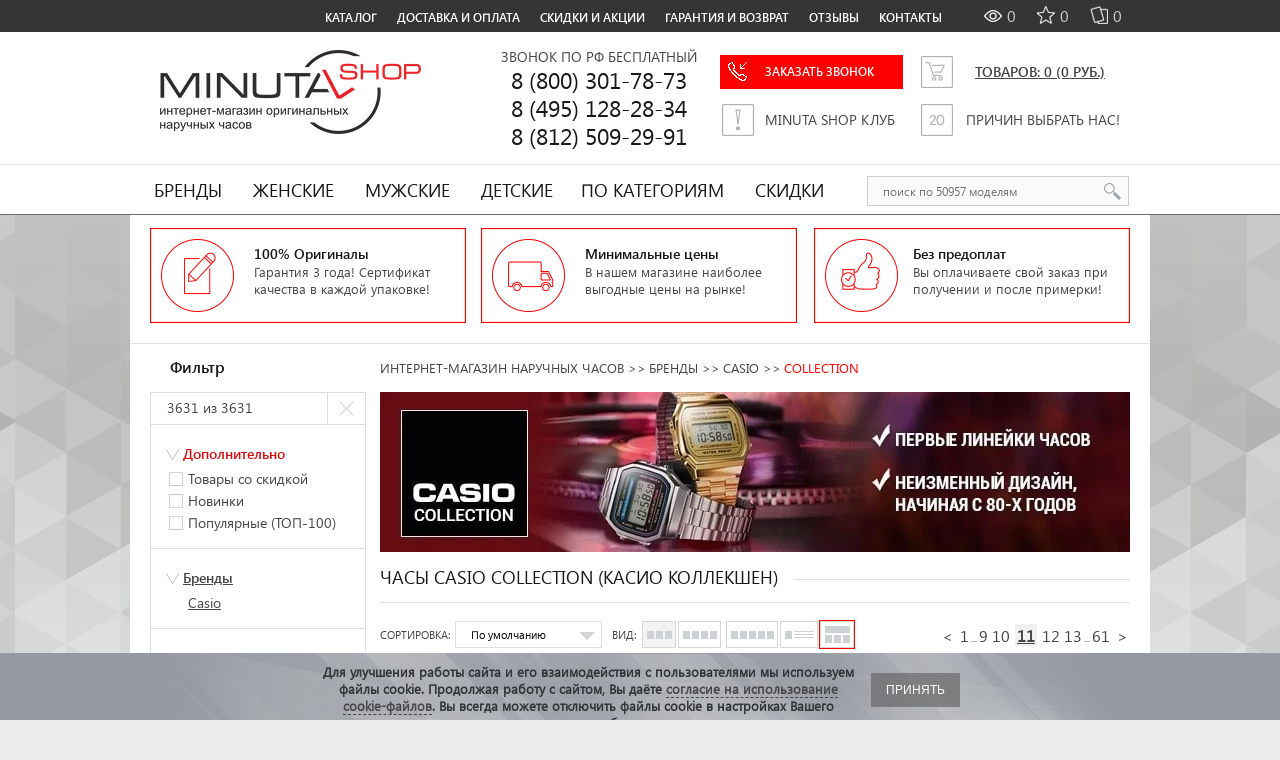

--- FILE ---
content_type: text/html; charset=utf-8
request_url: https://minutashop.ru/watch/casio/collection/?page=11
body_size: 46402
content:
<!DOCTYPE html><html dir="ltr" lang="ru" ><head profile="http://a9.com/-/spec/opensearch/1.1"><!-- Google Tag Manager --><script>(function(w,d,s,l,i){w[l]=w[l]||[];w[l].push({'gtm.start':
new Date().getTime(),event:'gtm.js'});var f=d.getElementsByTagName(s)[0],
j=d.createElement(s),dl=l!='dataLayer'?'&l='+l:'';j.async=true;j.src=
'https://www.googletagmanager.com/gtm.js?id='+i+dl;f.parentNode.insertBefore(j,f);
})(window,document,'script','dataLayer','GTM-5TGVSC');</script><!-- End Google Tag Manager --><link rel="search" type="application/opensearchdescription+xml" title="MinutaShop.ru" href="/search.xml" /><meta charset="UTF-8"/><title>Часы CASIO Collection Old School (Касио Коллекшен) Купить на MinutaShop - страница 11</title><base href="https://minutashop.ru/"/><meta name="description" content="Часы CASIO COLLECTION заказать оригиналы с бесплатной доставкой без предоплат с оплатой после получения и после проверки! Плюс подарки!"/><link rel="apple-touch-icon" sizes="180x180" href="https://minutashop.ru/image/icons/apple-touch-icon.png"><link rel="icon" type="image/png" sizes="32x32" href="https://minutashop.ru/image/icons/favicon-32x32.png"><link rel="icon" type="image/png" sizes="16x16" href="https://minutashop.ru/image/icons/favicon-16x16.png"><link rel="manifest" href="https://minutashop.ru/image/icons/site.webmanifest"><link rel="mask-icon" href="https://minutashop.ru/image/icons/safari-pinned-tab.svg" color="#ff0000"><link rel="shortcut icon" href="https://minutashop.ru/image/icons/favicon.ico"><meta name="msapplication-TileColor" content="#ffffff"><meta name="msapplication-config" content="https://minutashop.ru/image/icons/browserconfig.xml"><meta name="theme-color" content="#ffffff"><link href="https://minutashop.ru/watch/casio/collection/?page=10" rel="prev"/><link href="https://minutashop.ru/watch/casio/collection/?page=12" rel="next"/><link href="https://minutashop.ru/watch/casio/collection/?page=11" rel="canonical"/><link rel="preload" href="/fonts/SegoeUI-SemiBold_min.woff2" as="font" type="font/woff2" crossorigin/><link rel="preload" href="/fonts/SegoeUI_min.woff2" as="font" type="font/woff2" crossorigin/><link rel="stylesheet" type="text/css" href="/catalog/view/theme/default/css/cache/fonts.min.css?v=1.00466"><link rel="stylesheet" type="text/css" href="/catalog/view/theme/default/css/cache/base.min.css?v=1.00466"><link rel="stylesheet" type="text/css" href="/catalog/view/theme/default/css/cache/phones.min.css?v=1.00466"><link rel="stylesheet" type="text/css" href="catalog/view/theme/default/css/inc/cache/82af32664f8dd9bbb25c7eb2e934e0c0.css?v=1.00466" media="screen"/><script>
var geoIp_remote_addr = '3.145.15.158';
</script><script type="text/javascript" src="/catalog/view/javascript/jquery/jquery-1.7.2.min.js"></script><script type="text/javascript" src="/catalog/view/theme/default/js/cache/jquery.ui.js"></script><script type="text/javascript" src="/catalog/view/theme/default/js/cache/jquery.ui.plugins.js"></script><script type="text/javascript" src="/catalog/view/javascript/jquery/qtip-2.2.0/jquery.qtip.min.js"></script> <script type="text/javascript" src="/catalog/view/theme/default/js/cache/js-combined.js?v=1.00466"></script><script type="text/javascript" src="/catalog/view/theme/default/js/cache/intlTelInput-v12.1.0_combined.js"></script><script defer type="text/javascript" src="/catalog/view/javascript/cache/jquery.mCustomScrollbar.js"></script><script type="text/javascript" src="/catalog/view/javascript/cache/common_extended.js?v=1.00466"></script><script type="text/javascript" src="/catalog/view/theme/default/js/ssearch.js"></script><script>
(function() {
document.cookie = "hasWebP=0;path=/;domain=minutashop.ru;secure";
var img = new Image();
img.onerror = function() {
document.cookie = "hasWebP=0;path=/;domain=minutashop.ru;secure";
};
img.onload = function() {
if (img.width === 2 && img.height === 1) {
document.cookie = "hasWebP=1;path=/;domain=minutashop.ru;secure";
}
};
img.src = "[data-uri]";
})();
</script><script>
if ("undefined" == typeof window.jQuery) {
jQuery = $;
}
$ (function(){
if(window.js_filterpro_load===undefined) window.js_filterpro_load=$.Deferred();
mobile = '';

$.config = {url: 'https://minutashop.ru/'};
});
</script><meta name="viewport" content="width=device-width, maximum-scale=1"><meta name='yandex-verification' content='70d63983d9a63676' /><script type="text/javascript">
var phone8800 = '8 (800) 301-78-73';
var yamarket_id = 'shop--minutashop-ru/297813';
var phoneMsk = '8 (495) 128-28-34';
var phoneSpb = '8 (812) 509-29-91';
var product_id = '';
var cart_popup_height 			= 350; // cart height
var cart_popup_width 			= 420; // cart width
var button_continue_shopping 	= 'Продолжить покупки'; // set FALSE to disable
var show_icon_cart 				= true; // show `cart` icon on the button
var show_icon_checkout 			= true; // show `checkout` icon on the button
var show_icon_continue_shopping = true; // show `continue shopping` icon on the button
var disable_default_small_cart  = false; // popup cart instead of default mini cart
</script><script type="text/javascript">
var default_img_dir = 'https://minutashop.ru/catalog/view/theme/default/image/';
var pop_up_turbo_size = 'absolute';
var pop_up_turbo_container = '';
var pop_up_turbo_height = parseInt('550');
var pop_up_turbo_width = parseInt('1100');
var more_info_button = 'Просмотр';
var close_button = 'Закрыть окно';
var pop_up_turbo_full_image = false;
</script><!--[if lte IE 8]><script type="text/javascript">
// no IE 8 support
ie_old = true;
</script><![endif]--><!--twitter cards start --><meta property="twitter:card" content="summary_large_image" /><meta property="twitter:creator" content="@MinutaShop" /><meta property="twitter:site" content="Collection" /><meta property="twitter:title" content="Collection" /><meta property="twitter:description" content="Часы CASIO COLLECTION заказать оригиналы с бесплатной доставкой без предоплат с оплатой после получения и после проверки! Плюс подарки!" /><meta property="twitter:image" content="https://minutashop.ru/image/cache/data/category/casio-collection-1200x630.webp" /><meta property="twitter:image:alt" content="Collection" /><!--twitter cards end --><!--open graph start --><meta property="og:locale" content="ru"><meta property="og:rich_attachment" content="true"><meta property="og:site_name" content="MinutaShop.Ru - Интернет-магазин наручных часов"><meta property="og:type" content="business.business" /><meta property="og:title" content="Collection" /><meta property="og:description" content="Часы CASIO COLLECTION заказать оригиналы с бесплатной доставкой без предоплат с оплатой после получения и после проверки! Плюс подарки!" /><meta property="og:image" content="https://minutashop.ru/image/cache/data/category/casio-collection-1200x630.webp" /><meta property="og:image:secure_url" content="https://minutashop.ru/image/cache/data/category/casio-collection-1200x630.webp" /><meta property="og:image:width" content="1200"><meta property="og:image:height" content="630"><meta property="og:url" content="https://minutashop.ru/watch/casio/collection/"><meta property="business:contact_data:street_address" content="Лиговский проспект, д. 56Г" /><meta property="business:contact_data:locality" content="Санкт-Петербург" /><meta property="business:contact_data:postal_code" content="199004" /><meta property="business:contact_data:country_name" content="Россия" /><meta property="place:location:latitude" content="59.9237907" /><meta property="place:location:longitude" content="30.3576773" /><meta property="business:contact_data:email" content="info@minutashop.ru"/><meta property="business:contact_data:phone_number" content="+7-800-301-78-73"/><meta property="fb:profile_id" content="https://www.facebook.com/MinutaShop"><!--open graph end --></head><body class="product_category path_127_209_294 store_id_0 product-category"><!-- Google Tag Manager (noscript) --><noscript><iframe src="https://www.googletagmanager.com/ns.html?id=GTM-5TGVSC"
height="0" width="0" style="display:none;visibility:hidden"></iframe></noscript><!-- End Google Tag Manager (noscript) --><input id="workaround-DOMContentLoaded-event" type="hidden" value="0" /> <div id="top-link" style="z-index:10; padding-right: 80px;"><a>Наверх</a></div><div class="wrapper"><noscript><div class="noscript-wrap"><div class="center-content">
Внимание! В Вашем браузере отключен JavaScript! Пожалуйста, включите его для корректной работы сайта, затем обновите страницу.
</div></div></noscript><div id="menu1"></div><script type="text/javascript">
var city = '';

$(document).ready(function() {
$("#menu1").append('<ul><li><div class="prmn-cmngr" style="padding-right: 0px; min-width: 165px;"></div><a style="display: none;"></a></li><li><a href="/watch/">КАТАЛОГ</a></li><li><a href="/articles/delivery-payment/">ДОСТАВКА И ОПЛАТА</a></li><li><a href="/articles/sales/">СКИДКИ И АКЦИИ</a></li><li><a href="/articles/vozvrat-tovara/">ГАРАНТИЯ И ВОЗВРАТ</a></li><li><a href="/reviews/">ОТЗЫВЫ</a></li><li><a href="/articles/contacts/">КОНТАКТЫ</a></li></ul><div id="sgcompare_container"><div id="sgcompare"><div class="heading"><a href="https://minutashop.ru/compare-products/" id="comp_head" class="compare"><span id="compare-total" class="empty">0</span></a> <a href="https://minutashop.ru/wishlist/" id="wish_head" class="wishlist"><span id="wishlist-total" class="empty">0</span></a> <a href="https://minutashop.ru/viewed/" id="viewed_head" class="viewed"><span id="viewed-total" class="empty">0</span></a></div><div class="content compare"><div class="empty">Нет товаров для сравнения</div></div><div class="content wishlist"><div class="empty">Ваши закладки пусты</div></div><div class="content viewed"><div class="empty">У Вас нет просмотренных товаров</div></div></div></div><span style="padding-top:4px;list-style-type:none;color:#ddd;float:right;margin-right:50px;"></span>');

$('#menu1 li').each(function () {
if (this.getElementsByTagName("a")[0].href == location.href) { 
this.className = "activess1";
  	$(this.children).removeAttr("href");
}
});

$('footer a').each(function () {
if (this.href == location.href) { 
this.className = "activess1";
  	$(this).removeAttr("href");
}
});

$('#supermenu li.tlli').each(function () {
if (this.getElementsByTagName("a")[0].href == location.href) {
this.className = "tlli mkids activess1";
$(this.children).removeAttr("href");
}
});

$('#supermenu li.tlli li a').each(function () {
if (this.href == location.href.split(/\?|#/)[0]) {
$(this).css('color', 'red');
$(this).removeAttr('href');
$(this.parentElement.parentElement.parentElement.parentElement.parentElement.parentElement).addClass("activess1");
}
});

$('.prmn-cmngr').geoipModule();
$('.prmn-cmngr-message').geoipMessages();
});
</script><script type="text/javascript">
/*
jQuery(document).ready(function(){
});
jQuery(document).ready(function(){
});
*/
</script> </div><div class="black_container"><div class="header"><div class="ug"></div><div id="logo"><a id="logolink" href="/"><img src="/image/data/logo2.png" title="MinutaShop.ru" alt="MinutaShop.ru"/></a></div><div id="cont"><div style="margin-bottom: -25px;">ЗВОНОК ПО РФ БЕСПЛАТНЫЙ</div><!--				ПРИНИМАЕМ ЗВОНКИ <b>24/7</b> --><br/><span>8 (800) 301-78-73<br/>8 (495) 128-28-34<br/>8 (812) 509-29-91</span></div><div id="col1"><div class="rcl"><a id="recall_anchor" class="fastorder1" data-formname="Заказ звонка" data-url="https://minutashop.ru/watch/casio/collection/?page=11" href="javascript:void(0)" data-pid="" ><div class="call"><span>ЗАКАЗАТЬ ЗВОНОК</span></div></a></div><a id="clublink"><div class="clab"><span>MINUTA SHOP КЛУБ</span></div></a></div><div id="col2"><form id="minicart_form"><div class="minicart mcw-minicart-empty"><input type="hidden" name="checkout_customer[address_id]" value="0"><input type="hidden" name="checkout_customer[main_telephone]" class="main_telephone_popup" value=""><input type="hidden" name="checkout_customer[main_zone_id]" value="0"><input type="hidden" name="payment_method" value="cod"><input type="hidden" name="payment_method_checked" value=""><input type="hidden" name="payment_method_current" value="cod"><input type="hidden" name="remove" value=""><input type="hidden" name="simple_create_order" value="1"><input type="hidden" name="simple_errors" value="simplecheckout_customer"><input type="hidden" name="simple_step" value=""><input type="hidden" name="simple_step_next" value=""><a class="minicart_link">Товаров: <b>0</b> <span>(0 руб.)</span></a><div class="cart_drop"> <span class="darw"></span> <div class="empty">Ваша корзина пуста</div> </div></div></form><script type="text/javascript">
jQuery(document).ready(function(){
});
function open_option(key) {
    $('.edit_options_' + key).dialog({
        dialogClass: 'smoothness_prefix',
        draggable: false,
        modal: true,
        open: function(event, ui) {   //added here
            $('.ui-widget-overlay').on('click', function() {
                $('.edit_options_' + key).dialog('close');
            });
        },
        close: function (event, ui) {
            $(this).dialog('destroy');
        }
    });
}
</script> <a id="valuelink"><div class="pr"><span>ПРИЧИН ВЫБРАТЬ НАС!</span></div></a></div></div><div class="navigation_container"><nav><div id="supermenu"> <ul> <li class="tlli mkids"> <a href="/watch/" class="tll">Бренды</a> <div class="bigdiv withflyout" style="width: 1020px; margin-left: -14px; margin-top:-1px; display:none;"> <div style="text-align:center;height:46px;" class="withchildfo"> <div style="float:left;width:49%;"> <a class="theparent" href="/brands/">Все бренды</a> </div> <div style="float:left;width:49%;border-left:1px solid #E5E3E1;"> <a class="theparent" href="/watch/">Все часы</a> </div> </div> <div class="menuleftbig"> <div style="padding-right:10px;padding-left:10px;"> <b><a>Популярные бренды</a></b> <ul> <li><a href="/watch/casio/">Casio</a></li> <li><a href="/watch/orient/">Orient</a></li> <li><a href="/watch/guess/">Guess</a></li> <li><a href="/watch/diesel/">Diesel</a></li> <li><a href="/watch/festina/">Festina</a></li> <li><a href="/watch/fossil/">Fossil</a></li> <li><a href="/watch/dkny/">DKNY</a></li> <li><a href="/watch/skagen/">Skagen</a></li> <li><a href="/watch/timex/">Timex</a></li> </ul> </div> </div> <div class="menuleftcenter"> <b><a>Другие популярные бренды</a></b> <div style="float:left;"> <ul> <li><a href="/watch/adriatica/">Adriatica</a></li> <li><a href="/watch/alfex/">Alfex</a></li> <li><a href="/watch/anne-klein/">Anne Klein</a></li> <li><a href="/watch/appella/">Appella</a></li> <li><a href="/watch/bering/">Bering</a></li> <li><a href="/watch/boccia/">Boccia</a></li> <li><a href="/watch/jacques-lemans/">Jacques Lemans</a></li> <li><a href="/watch/michael-kors/">Michael Kors</a></li> <li><a href="/watch/police/">Police</a></li><li><a href="/watch/storm/">Storm</a></li> </ul> </div> <div style="float:left;"> <ul> <li><a href="/watch/romanson/">Romanson</a></li> <li><a href="/watch/timberland/">Timberland</a></li> <li><b><a href="/watch/" style="text-decoration:underline">Показать все бренды</a></b></li> </ul> </div> <div style="float:left; display:none;"> <ul> <li><a href="/watch/moschino/">Moschino</a></li> <li><a href="/watch/paris-hilton/">Paris Hilton</a></li> <li><a href="/watch/stuhrling/">Stuhrling</a></li> <li><a href="/watch/thomas-earnshaw/">Thomas Earnshaw</a></li> <li><a href="/watch/traser/">TRASER</a></li> </ul> </div> <div style="float:left; display:none;"> <ul> <li><b><a href="/brands/" style="text-decoration:underline">Показать все бренды</a></b></li> </ul> </div> </div> <div style="display:none;" class="menurightb"> <div style="padding-left:10px; display:none;"> <b><a>VIP бренды</a></b> <ul> <li></li> </ul> </div> </div> </div> </li> <li class="tlli mkids"> <a class="tll" href="/watch/women/">Женские</a> <div class="bigdiv withflyout" style="width: 415px; margin-left: 0px; margin-top:-1px; display: none;"> <div style="text-align:center" class="withchildfo"> <a class="theparent" href="/watch/women/">ПОКАЗАТЬ ВСЕ ЖЕНСКИЕ ЧАСЫ</a> </div> <div class="menuleft"> <div style="padding-right:10px;padding-left:10px"> <b><a>Женские категории</a></b> <ul> <li><a href="/watch/women-classic/">Классические</a></li> <li><a href="/watch/women-fashion/">Дизайнерские</a></li> <li><a href="/watch/women-sport/">Спортивные</a></li> </ul> </div> </div> <div style="width:1px;display:block;background:#E5E3E1;height:100%;"></div> <div class="menuright"> <div style="padding-right:10px;padding-left:10px"> <b><a>Top 7 Брендов</a></b> <ul> <li><a href="/watch/casio/women/">Casio</a></li> <li><a href="/watch/orient/women/">Orient</a></li> <li><a href="/watch/guess/women-guess/">Guess</a></li> <li><a href="/watch/festina/women-festina/">Festina</a></li> <li><a href="/watch/fossil/women-fossil/">Fossil</a></li> <li><a href="/watch/dkny/women-dkny/">DKNY</a></li> <li><a href="/watch/skagen/women-skagen/">Skagen</a></li> <li><b><a style="text-decoration:underline" href="/watch/women/">Показать все бренды</a></b></li> </ul> </div> </div> </div> </li> <li class="tlli mkids"> <a class="tll" href="/watch/men/">Мужские</a> <div class="bigdiv withflyout" style="width: 415px; margin-left: 0px; margin-top:-1px; display: none;"> <div style="text-align:center" class="withchildfo"> <a class="theparent" href="/watch/men/">ПОКАЗАТЬ ВСЕ МУЖСКИЕ ЧАСЫ</a> </div> <div class="menuleft"> <div style="padding-right:10px;padding-left:10px"> <b><a>Мужские категории</a></b> <ul> <li><a href="/watch/men-classic/">Классические</a></li> <li><a href="/watch/men-fashion/">Дизайнерские</a></li> <li><a href="/watch/men-sport/">Спортивные</a></li><!--                        <li><a href="/men-military/">Военные</a></li> --> </ul> </div> </div> <div style="width:1px;display:block;background:#E5E3E1;height:100%;"></div> <div class="menuright"> <div style="padding-right:10px;padding-left:10px"> <b><a>Top 7 Брендов</a></b> <ul> <li><a href="/watch/casio/men/">Casio</a></li> <li><a href="/watch/orient/men/">Orient</a></li> <li><a href="/watch/guess/men-guess/">Guess</a></li> <li><a href="/watch/diesel/men-diesel/">Diesel</a></li> <li><a href="/watch/festina/men-festina/">Festina</a></li> <li><a href="/watch/fossil/men-fossil/">Fossil</a></li> <li><a href="/watch/dkny/men-dkny/">DKNY</a></li> <li><a href="/watch/skagen/men-skagen/">Skagen</a></li> <li><b><a style="text-decoration:underline" href="/watch/men/">Показать все бренды</a></b></li> </ul> </div> </div> </div> </li> <li class="tlli mkids"> <a class="tll" href="/watch/kids/">Детские</a> </li><li class="tlli mkids"> <a class="tll">По категориям</a> <div class="bigdiv withflyout" style="width: 415px; margin-left: 0px; margin-top:-1px; "> <div style="text-align:center" class="withchildfo"> <a class="theparent" href="/watch/">ПОКАЗАТЬ ВСЕ ЧАСЫ</a> </div> <div class="menuleft"> <div style="padding-right:10px;padding-left:10px"> <b><a>По функциям</a></b> <ul> <li><a href="/watch/alarm/">С будильником</a></li> <li><a href="/watch/compass/">С компасом</a></li> <li><a href="/watch/stopwatch/">С секундомером</a></li> <li><a href="/watch/timer/">С таймером</a></li> <li><a href="/watch/chronograph/">С хронографом</a></li> <li><a href="/watch/bluetooth/">С Bluetooth</a></li> <li><a href="/watch/radio-sync/">Радиосинхронизация</a></li> <li><a href="/watch/shock-resistant/">Противоударные</a></li> <li><a href="/watch/skeleton/">Скелетон</a></li> </ul> <b><a>По стилю</a></b> <ul class="mcw-a"> <li><a href="/watch/fashion/">Дизайнерские часы</a></li> <li><a href="/watch/classic/">Классические часы</a></li><!-- <li><a href="/military/">Военные часы</a></li> --> <li><a href="/watch/sport/">Спортивные часы</a></li> </ul> </div> </div> <div style="width:1px;display:block;background:#E5E3E1;height:100%;"></div> <div class="menuright"> <div style="padding-right:10px;padding-left:10px"> <b><a>По механизму</a></b> <ul> <li><a href="/watch/quartz/">Кварц</a></li> <li><a href="/watch/mechanical/">Механика</a></li> </ul> <b><a>По материалу браслета</a></b> <ul> <li><a href="/watch/bracelet-polymer/">Каучук</a></li> <li><a href="/watch/bracelet-ceramic/">Керамика</a></li> <li><a href="/watch/bracelet-leather/">Кожа</a></li> <li><a href="/watch/bracelet-steel/">Нержавеющая сталь</a></li> <li><a href="/watch/bracelet-titanium/">Титан</a></li> <li><a href="/watch/bracelet-textile/">Текстиль</a></li> </ul> <b><a>По стране</a></b> <ul> <li><a href="/watch/denmark/">Дания</a></li> <li><a href="/watch/korea/">Корея</a></li><li><a href="/watch/spain/">Испания</a></li> <li><a href="/watch/italy/">Италия</a></li> <li><a href="/watch/usa/">США</a></li> <li><a href="/watch/swiss/">Швейцария</a></li> <li><a href="/watch/japan/">Япония</a></li> </ul> </div> </div> </div> </li> <li class="tlli mkids"> <a class="tll" href="/specials/">Скидки</a> </li> </ul></div> <div id="search" class="input-group ss-h"> <input type="text" value="" autocomplete="off" placeholder="поиск по 50957 моделям" aria-label="поиск по 50957 моделям" class="input-lg form-control ss-h"/> <div class="ss-preloader-overlay"><div class="lds-ellipsis ss-preloader-content"><div></div><div></div><div></div><div></div></div></div><button type="button" class="button-search ss-h"></button></div> <script>
// хранит ид уточнения категории
var category = '';
// хранит ид уточнения производителя
var manufacturer = '';
// хранит поисковую фразу-запрос из сфинкса
var keywords_current = '';
// определяем названия групп-заголовков в результатах
const headerOfProductResults = 'Найдено по запросу';
const headerOfCategoryResults = 'Выбрать категорию:';
const headerOfmanufacturerResults = 'Выбрать бренд:';
let allowedChars = new RegExp(/[А-Яа-я\w\\\"\\\[\\\]]+/);
function charsAllowed(value) {
return allowedChars.test(value);
}
function escapeRegExp(string) {
        return string.replace(/[.*+?^${}()[\]\\]+/ug, '\\$&'); 
// а трубу оставляем |
}
var hash = '';


if (hash) {
window.location.hash = window.location.hash + hash;
}

var autocompl = autocomplete({
variableOfObjectName: "autocompl",
minLength: 2,
inputWrapperId: "#search",
input: document.querySelector("#search > input"),
emptyMsg: 'Ничего не найдено!',
emptyMsgClassName: "ss-emptyResults",
className: 'ss',
groupClassName: "ss-group",
containerAllCategoriesClassName: "ss-categories-list",
categoryItemClassName: "ss-category-Item",
containerAllManufacturersClassName: "ss-manufacturers-list",
manufacturerItemClassName: "ss-manufacturer-Item",
containerAllPoductsClassName: "ss-products-list",	
productItemClassName: "ss-product-Item",	
productItemImageClassName: "ss-product-item-image",	
productItemInfoClassName: "ss-product-item-info",	
productItemNameClassName: "ss-product-item-name",
productItemModelClassName: "ss-product-item-model",	
productItemSKUClassName: "ss-product-item-sku",
productItemPriceClassName: "ss-product-item-price",
productItemPriceNewClassName: "ss-product-item-priceNew",
productItemPriceOldClassName: "ss-product-item-priceOld",	
productItemStockClassName: "ss-product-item-stock",	
debounceWaitMs: 200,
showOnFocus: 1,
fetch: function(request, callback) {
if (request == 'Введите запрос для поиска') return;
let url = '/index.php?route=product/search/ajax&search=';
let get_param = encodeURIComponent(request);
if(autocompl.settings.category){ get_param += '&cat_id=' + encodeURIComponent(autocompl.settings.category); }
if(autocompl.settings.manufacturer){ get_param += '&man_id=' + encodeURIComponent(autocompl.settings.manufacturer); }
let results = '';
// preloader 
let preloader = document.querySelector(".ss-preloader-overlay");
if(preloader)preloader.style.display = 'block';	

fetch(url+get_param, {method: 'GET', headers: {Accept: 'application/json'} })
.then(response => {
if (response.ok) {
if(preloader)preloader.style.display = 'none';	
response.json()
.then(data => {

if (data && data.search_results){ 
results = data.search_results.map((item, index) => {
if(item.product){
return {
isProduct: true,
label: item.product.name ? item.product.name : "" ,
value: item.product.product_id ? item.product.product_id : "",
href: item.product.href ? item.product.href : "", 
price: item.product.price ? item.product.price : "",
special: item.product.special ? item.product.special : "",
thumb: item.product.thumb ? item.product.thumb : "",
//thumb2: item.product.thumb2 ? item.product.thumb2: "",
stock: item.product.stock ? item.product.stock : "",
inStock: item.product.inStock ? item.product.inStock : "",
sku: item.product.sku ? item.product.sku : "",
//model: item.product.model ? item.product.model : "",
//snippet: item.product.snippet ? item.product.snippet : "",
group: headerOfProductResults
}
}
if(item.category){
return {
isCategory : true,
label: item.category.category_name ? item.category.category_name	+ ' (' + item.category.qty + ') ' : "",
value: item.category.category_id ? item.category.category_id : "",
isSearched: item.category.isSearched ? item.category.isSearched : "",
group: headerOfCategoryResults
}
}	
if(item.manufacturer){
return {
isManufacturer : true,
label: item.manufacturer.manufacturer_name ? item.manufacturer.manufacturer_name	+ ' (' + item.manufacturer.qty + ') ' : "",
value: item.manufacturer.manufacturer_id ? item.manufacturer.manufacturer_id : "",
isSearched: item.manufacturer.isSearched ? item.manufacturer.isSearched : "",
group: headerOfmanufacturerResults
}
} 
if(item.view_more){
return {
label: item.view_more.name ? item.view_more.name : "",
href: item.view_more.href ? item.view_more.href : "" ,
isViewMore: true,
isProduct: true,
group: headerOfProductResults
}
}	 
if(item.suggest){
keywords_current = item.suggest.suggest;
return {
group: '',
suggest: item.suggest.suggest
}
}	 
});
callback(results);	
}
});
} else {
if(preloader)preloader.style.display = 'none';
}
});	
callback([]); 
},
onSelect: function(item) {
if(item.isCategory) {
autocompl.settings.category = item.value == autocompl.settings.category ? '' : item.value; 
category = autocompl.settings.category;
}
if(item.isManufacturer){
autocompl.settings.manufacturer = item.value == autocompl.settings.manufacturer ? '' : item.value; 
manufacturer = autocompl.settings.manufacturer;
}
if(item.isProduct) {
//category = '';
// своеобразный способ экранировать htmlspecialchars - закинуть значение в html-элемент
 					var e = document.createElement('textarea');
  					e.innerHTML = item.href;
  					e.childNodes[0].nodeValue;

//alert(e.childNodes[0].nodeValue);
window.open(e.childNodes[0].nodeValue,'_self')	
}
//update();
},
render: function(item, currentValue) {
var div = document.createElement("div");
// элемент саджеста-категории
if(item.isCategory) {
if(item.isSearched) {
div.classList.add("is-searched");
}
div.classList.add(autocompl.settings.categoryItemClassName);
div.innerHTML += item.label;
}
// элемент саджеста-производителя
if(item.isManufacturer) {
if(item.isSearched) {
div.classList.add("is-searched");
}
div.classList.add(autocompl.settings.categoryItemClassName);
div.innerHTML += item.label;
}
// либо элемент саджеста-товара
if(item.isProduct) {
// "посмотреть все" идет в json вместе с товарами, последним
if(item.isViewMore) {
div.classList.add("is-ViewMore");
div.innerHTML += '<div class="show-all">' + item.label + '</div>';
} else {
// подсветка совпадений	
if (charsAllowed(currentValue)) {
let keywords = keywords_current.split(/\s/);
let pattern = new RegExp(`(${escapeRegExp(keywords.join('|'))})`, 'gi'); 
var labelHL = item.label.replace(pattern, match => `<span class='ss-hlight'>${match}</span>`);
} else {
var labelHL = item.label;
}						
// товары будут рендрится по шаблону из innerHTML
div.classList.add(autocompl.settings.productItemClassName); 
div.innerHTML += `
<div class="${autocompl.settings.productItemImageClassName}"><a href="${item.href ? item.href: '' }"><img src="${item.thumb ? item.thumb : '' }" alt="${item.label ? item.label : ''}" /></a></div><div class="${autocompl.settings.productItemInfoClassName}"><div class="${autocompl.settings.productItemNameClassName}">
${labelHL}
</div><div class="${autocompl.settings.productItemPriceClassName}">
${item.special ? `<span class="${autocompl.settings.productItemPriceOldClassName}">${item.price}</span><span class="${autocompl.settings.productItemPriceNewClassName}">${item.special}</span>` : `<span class="${autocompl.settings.productItemPriceClassName}">${item.price}</span>`}
</div><div class="${autocompl.settings.productItemStockClassName}"><span class="${item.inStock ? 'in-stock' : 'out-of-stock'}">${item.stock}</span></div></div>`;
}
}		
return div;
},
renderGroup: function(groupName, currentValue) {
var div = document.createElement("div");
div.textContent = groupName ;
if(groupName == headerOfProductResults){
div.classList.add("products");
}
if(groupName == headerOfCategoryResults){				
div.classList.add("categories");
}
if(groupName == headerOfmanufacturerResults){				
div.classList.add("manufacturers");
}
return div;
},
}); 
</script></nav></div></div><div class="content_bg"><section><div id="notification"></div><style>
#logolink:hover:before{height: 95px;opacity: 1;transition: height 10ms, opacity 400ms 10ms;}		
</style><div class="featured-banners"><div class="featured-content"><div class="img_b"></div><div class="text_b"><span>100% Оригиналы</span><p style="font-size: 13px;">Гарантия 3 года! Сертификат  качества в каждой упаковке!</p></div></div><div class="featured-content2"><div class="img_b2"></div><div class="text_b"><span>Минимальные цены</span><p style="font-size: 13px;">В нашем магазине наиболее выгодные цены на рынке!</p></div></div><div class="featured-content3 featured-last"><div class="img_b3"></div><div class="text_b"><span>Без предоплат</span><p style="font-size: 13px;">Вы оплачиваете свой заказ при получении и после примерки!</p></div></div></div><div class="clear-right"></div><div id="line_banner"></div><script defer src="/catalog/view/theme/default/js/cache/cloud-zoom.1.0.2.min.js"></script><script src="/catalog/view/theme/default/js/cache/jquery.fancybox30.min.js"></script><script defer src="/catalog/view/theme/default/js/cache/jquery.jcarousellite.js"></script><script src="/catalog/view/theme/default/js/cache/jquery.ui.slider.js"></script><script defer src="/catalog/view/theme/default/js/cache/jquery.ui.tabs.js"></script><script defer src="/catalog/view/theme/default/js/cache/simpletabs.min.js"></script><script src="/catalog/view/theme/default/js/cache/jquery.magnific-popup.js"></script><div id="column-left"><script src="/catalog/view/theme/default/js/cache/filterpro.17+.js?v3.1"></script><div style="position: fixed; width: 1px; height: 1px; top: 50%; left: 50%; margin-left: -510px;" id="filterpro_hint_left"></div><div id="filterpro_box" class="box" data-route="product/category"><div class="box-content"><form id="filterpro"><div class="titleh1"><b>Фильтр</b></div><div class="option_box" style="display:none"><input type="checkbox" class="filtered" name="instock" id="instock" ><label for="instock">В наличии</label></div><div class="block" style="padding: 0px 0px;width:214px;"><div class="option_box" style="padding: 0px;margin: 0px;"><div id="filterpro_total"><span class="total2">3631</span> из 3631 
</div><div class="clear_filter" title="Очистить фильтр"></div></div></div><div class="block"><div class="option_box"><input class="filtered option_value" style="display:none" id="option_value_4618" name="option_value[35][]" value="4618" type="checkbox" data-nameoption="1"><div class="option_name" style="color:#db0f10;"><b>Дополнительно</b></div><div class="collapsible"><div class="opt_in"><table><tr><td><label><input type="checkbox" class="filtered" name="filter_special" id="filter_special" value="filter_special" data-nameoption="Товары со скидкой"><span></span><a class="category_show" style="margin-left:0px;" data-relhref="<a style='text-decoration:none;font-size:14px;' href='https://minutashop.ru/specials/'>Перейти в категорию</a>">Товары со скидкой</a></label></td></tr></table></div><div class="opt_in"><table><tr><td><label><input type="checkbox" class="filtered" name="filter_newest" id="filter_newest" value="filter_newest" data-nameoption="Новинки"><span></span><a class="category_show" style="margin-left:0px;" data-relhref="<a style='text-decoration:none;font-size:14px;' href='https://minutashop.ru/newest/'>Перейти в категорию</a>">Новинки</a></label></td></tr></table></div><div class="opt_in"><table><tr><td><label><input type="checkbox" class="filtered" name="filter_popular" id="filter_popular" value="filter_popular" data-nameoption="Популярные (ТОП-100)"><span></span><a class="category_show" style="margin-left:0px;" data-relhref="<a style='text-decoration:none;font-size:14px;' href='https://minutashop.ru/popular/'>Перейти в категорию</a>">Популярные (ТОП-100)</a></label></td></tr></table></div> </div></div> </div> <div class="block"><div class="option_box"><div class="option_name "><a href="/watch/"><b>Бренды</b></a></div><div class="collapsible" ><div class="opt_in"><table><tr><td> <label> <input id="manufacturer_82" class="manufacturer_value filtered" type="checkbox" name="manufacturer[]" value="82" data-nameoption="Casio"><a style="margin-left:19px;text-decoration: underline;" href="https://minutashop.ru/watch/casio/">Casio</a></label></td></tr></table></div></div></div></div><input type="hidden" class="m_name" id="m_82" value="Casio"><div class="block"><input type="hidden" class="o_name" id="o_75" value="Мужские"><input type="hidden" class="o_name" id="o_76" value="Женские"><input type="hidden" class="o_name" id="o_246" value="Детские"><input type="hidden" class="o_name" id="o_12941" value="Подростковые"><input type="hidden" class="o_name" id="o_77" value="Унисекс"><input type="hidden" class="o_name" id="o_4514" value="Нержавеющая сталь"><input type="hidden" class="o_name" id="o_96" value="Кожа"><input type="hidden" class="o_name" id="o_90" value="Каучук"><input type="hidden" class="o_name" id="o_4628" value="Нержавеющая сталь + Каучук"><input type="hidden" class="o_name" id="o_93" value="Текстиль"><input type="hidden" class="o_name" id="o_4624" value="Нержавеющая сталь + Кожа"><input type="hidden" class="o_name" id="o_4513" value="Нержавеющая сталь"><input type="hidden" class="o_name" id="o_7954" value="Нержавеющая сталь + Алюминий"><input type="hidden" class="o_name" id="o_4625" value="Нержавеющая сталь + Каучук"><input type="hidden" class="o_name" id="o_4626" value="Каучук"><input type="hidden" class="o_name" id="o_268" value="Латунь"><input type="hidden" class="o_name" id="o_274" value="Алюминий"><input type="hidden" class="o_name" id="o_12912" value="Каучук"><input type="hidden" class="o_name" id="o_12896" value="Нержавеющая сталь"><input type="hidden" class="o_name" id="o_120" value="Черный"><input type="hidden" class="o_name" id="o_477" value="Серебристый"><input type="hidden" class="o_name" id="o_481" value="Золотистый"><input type="hidden" class="o_name" id="o_160" value="Белый"><input type="hidden" class="o_name" id="o_159" value="Серый"><input type="hidden" class="o_name" id="o_4467" value="Серебристый с золотистым"><input type="hidden" class="o_name" id="o_180" value="Коричневый"><input type="hidden" class="o_name" id="o_247" value="Бежевый"><input type="hidden" class="o_name" id="o_171" value="Красный"><input type="hidden" class="o_name" id="o_121" value="Синий"><input type="hidden" class="o_name" id="o_176" value="Розовый"><input type="hidden" class="o_name" id="o_245" value="Зеленый"><input type="hidden" class="o_name" id="o_10802" value="Бронзовый"><input type="hidden" class="o_name" id="o_122" value="Оранжевый"><input type="hidden" class="o_name" id="o_203" value="Фиолетовый"><input type="hidden" class="o_name" id="o_162" value="Голубой"><input type="hidden" class="o_name" id="o_51" value="Черный"><input type="hidden" class="o_name" id="o_52" value="Белый"><input type="hidden" class="o_name" id="o_482" value="Золотистый"><input type="hidden" class="o_name" id="o_4466" value="Серый"><input type="hidden" class="o_name" id="o_55" value="Синий"><input type="hidden" class="o_name" id="o_73" value="Бежевый"><input type="hidden" class="o_name" id="o_69" value="Серебристый"><input type="hidden" class="o_name" id="o_106" value="Желтый"><input type="hidden" class="o_name" id="o_109" value="Красный"><input type="hidden" class="o_name" id="o_105" value="Голубой"><input type="hidden" class="o_name" id="o_110" value="Перламутр"><input type="hidden" class="o_name" id="o_108" value="Зеленый"><input type="hidden" class="o_name" id="o_111" value="Розовый"><input type="hidden" class="o_name" id="o_10801" value="Бронзовый"><input type="hidden" class="o_name" id="o_72" value="Коричневый"><input type="hidden" class="o_name" id="o_4602" value="Серебристый с золотистым"><input type="hidden" class="o_name" id="o_177" value="Разноцветный"><input type="hidden" class="o_name" id="o_53" value="Оранжевый"><input type="hidden" class="o_name" id="o_161" value="Рисунок"><input type="hidden" class="o_name" id="o_12904" value="Бежевый"><input type="hidden" class="o_name" id="o_12902" value="Белый"><input type="hidden" class="o_name" id="o_12914" value="Голубой"><input type="hidden" class="o_name" id="o_12917" value="Желтый"><input type="hidden" class="o_name" id="o_12908" value="Зеленый"><input type="hidden" class="o_name" id="o_12899" value="Золотистый"><input type="hidden" class="o_name" id="o_12911" value="Коричневый"><input type="hidden" class="o_name" id="o_12901" value="Красный"><input type="hidden" class="o_name" id="o_12916" value="Оранжевый"><input type="hidden" class="o_name" id="o_12903" value="Перламутр"><input type="hidden" class="o_name" id="o_12910" value="Разноцветный"><input type="hidden" class="o_name" id="o_12900" value="Розовый"><input type="hidden" class="o_name" id="o_12898" value="Серебристый"><input type="hidden" class="o_name" id="o_12905" value="Серебристый с золотистым"><input type="hidden" class="o_name" id="o_12907" value="Серый"><input type="hidden" class="o_name" id="o_12909" value="Синий"><input type="hidden" class="o_name" id="o_12897" value="Черный"><input type="hidden" class="o_name" id="o_118" value="От батарейки"><input type="hidden" class="o_name" id="o_238" value="От солнечной батареи"><input type="hidden" class="o_name" id="o_4431" value="30 м"><input type="hidden" class="o_name" id="o_4434" value="50 м"><input type="hidden" class="o_name" id="o_4437" value="100 м"><input type="hidden" class="o_name" id="o_4438" value="200 м"><input type="hidden" class="o_name" id="o_144" value="Круглая"><input type="hidden" class="o_name" id="o_146" value="Прямоугольная"><input type="hidden" class="o_name" id="o_175" value="Бочкообразная"><input type="hidden" class="o_name" id="o_478" value="Квадратная"><input type="hidden" class="o_name" id="o_129" value="Сапфировое"><input type="hidden" class="o_name" id="o_128" value="Минеральное"><input type="hidden" class="o_name" id="o_4673" value="Пластиковое"><input type="hidden" class="o_name" id="o_4436" value="Аналоговый (Стрелки)"><input type="hidden" class="o_name" id="o_87" value="Комбинированный"><input type="hidden" class="o_name" id="o_86" value="Электронный"><input type="hidden" class="o_name" id="o_4662" value="Хронограф"><input type="hidden" class="o_name" id="o_4638" value="Будильник"><input type="hidden" class="o_name" id="o_4636" value="Противоударные"><input type="hidden" class="o_name" id="o_4637" value="Секундомер"><input type="hidden" class="o_name" id="o_4653" value="Компас"><input type="hidden" class="o_name" id="o_4630" value="Таймер"><input type="hidden" class="o_name" id="o_4639" value="Отображение времени в формате 12/24"><input type="hidden" class="o_name" id="o_4641" value="Второй часовой пояс"><input type="hidden" class="o_name" id="o_4667" value="Индикатор запаса хода"><input type="hidden" class="o_name" id="o_4655" value="Индикатор заряда батареи"><input type="hidden" class="o_name" id="o_7570" value="Flash Alert"><input type="hidden" class="o_name" id="o_4649" value="Вибробудильник"><input type="hidden" class="o_name" id="o_8277" value="Вибросигнал"><input type="hidden" class="o_name" id="o_4658" value="Записная книжка"><input type="hidden" class="o_name" id="o_4659" value="Калькулятор"><input type="hidden" class="o_name" id="o_4654" value="Отображение приливов/отливов"><input type="hidden" class="o_name" id="o_4676" value="Повтор сигнала будильника"><input type="hidden" class="o_name" id="o_4677" value="Почасовой сигнал"><input type="hidden" class="o_name" id="o_4652" value="Режим сохранения энергии"><input type="hidden" class="o_name" id="o_6156" value="Указатель фаз луны"><input type="hidden" class="o_name" id="o_4697" value="Шагомер"><input type="hidden" class="o_name" id="o_127" value="Кварц"><input type="hidden" class="o_name" id="o_4633" value="Число"><input type="hidden" class="o_name" id="o_4634" value="День недели"><input type="hidden" class="o_name" id="o_4635" value="Месяц"><input type="hidden" class="o_name" id="o_4674" value="Год"><input type="hidden" class="o_name" id="o_141" value="Япония"><input type="hidden" class="o_name" id="o_136" value="Классические"><input type="hidden" class="o_name" id="o_138" value="Спортивные"><input type="hidden" class="o_name" id="o_12924" value="Винтажные"><input type="hidden" class="o_name" id="o_4608" value="Стрелок"><input type="hidden" class="o_name" id="o_4611" value="Дисплея"><input type="hidden" class="o_name" id="o_133" value="Арабские"><input type="hidden" class="o_name" id="o_134" value="Римские"><input type="hidden" class="o_name" id="o_135" value="Нет"><input type="hidden" class="o_name" id="o_12921" value="Новинки"><input type="hidden" class="o_name" id="o_12923" value="Со скидкой"><input type="hidden" class="o_name" id="o_12922" value="Хиты"><input type="hidden" class="o_name" id="o_12940" value="Бег"><input type="hidden" class="o_name" id="o_12938" value="Туризм"><input type="hidden" class="o_name" id="o_12926" value="Плавание"><input type="hidden" class="o_name" id="o_12925" value="Дайвинг"><input type="hidden" class="o_name" id="o_12936" value="Большие"><input type="hidden" class="o_name" id="o_12931" value="Маленькие"><input type="hidden" class="o_name" id="o_12937" value="Модные"><input type="hidden" class="o_name" id="o_13227" value="Тяжелые"><input type="hidden" class="o_name" id="o_12943" value="Легкие"><input type="hidden" name="category_id" value="294"><input type="hidden" name="page" id="filterpro_page" value="11"><input type="hidden" name="path" value="127_209_294"><input type="hidden" name="sort" id="filterpro_sort" value=""><input type="hidden" name="order" id="filterpro_order" value=""><input type="hidden" name="limit" id="filterpro_limit" value=""><script type="text/javascript">
function afterload(){
}
</script><div class="option_box" ><div class="option_name"><b>Цена</b></div><div class="price_slider collapsible"><label> От </label><input type="text" id="min_price_1" value="-1" class="price_limit"><input type="hidden" id="min_price" value="-1" name="min_price" class="price_limit"><label> До </label><input type="text" id="max_price_1" value="-1" class="price_limit"><input type="hidden" id="max_price" value="-1" name="max_price" class="price_limit"><div id="slider-range"></div></div></div><div class="option_box nodisplay19"><div class="option_name"><b>Пол</b></div><div class="collapsible" ><div class="opt_in"><table><tr><td style="width:380px;"><label><input class="filtered option_value option-19-75-2" id="option_value_75-2"
type="checkbox" name="option_value[19][]"
value="75-2" data-nameoption="Мужские"><span></span><span class="filterpro_p">Мужские</span></label></td><td style="padding-bottom:4px;"></td></tr><tr><td style="width:380px;"><label><input class="filtered option_value option-19-76-2" id="option_value_76-2"
type="checkbox" name="option_value[19][]"
value="76-2" data-nameoption="Женские"><span></span><span class="filterpro_p">Женские</span></label></td><td style="padding-bottom:4px;"></td></tr><tr><td style="width:380px;"><label><input class="filtered option_value option-19-246-2" id="option_value_246-2"
type="checkbox" name="option_value[19][]"
value="246-2" data-nameoption="Детские"><span></span><span class="filterpro_p">Детские</span></label></td><td style="padding-bottom:4px;"></td></tr><tr><td style="width:380px;"><label><input class="filtered option_value option-19-12941-2" id="option_value_12941-2"
type="checkbox" name="option_value[19][]"
value="12941-2" data-nameoption="Подростковые"><span></span><span class="filterpro_p">Подростковые</span></label></td><td style="padding-bottom:4px;"></td></tr><tr><td style="width:380px;"><label><input class="filtered option_value option-19-77-2" id="option_value_77-2"
type="checkbox" name="option_value[19][]"
value="77-2" data-nameoption="Унисекс"><span></span><span class="filterpro_p">Унисекс</span></label></td><td style="padding-bottom:4px;"></td></tr></table></div></div></div><div class="option_box nodisplay22"><div class="option_name"><b>Материал браслета</b></div><div class="collapsible" ><div class="opt_in"><table><tr><td style="width:380px;"><label><input class="filtered option_value option-22-4514-2" id="option_value_4514-2"
type="checkbox" name="option_value[22][]"
value="4514-2" data-nameoption="Нержавеющая сталь"><span></span><span class="filterpro_p">Нержавеющая сталь</span></label></td><td style="padding-bottom:4px;"></td></tr><tr><td style="width:380px;"><label><input class="filtered option_value option-22-96-2" id="option_value_96-2"
type="checkbox" name="option_value[22][]"
value="96-2" data-nameoption="Кожа"><span></span><span class="filterpro_p">Кожа</span></label></td><td style="padding-bottom:4px;"></td></tr><tr><td style="width:380px;"><label><input class="filtered option_value option-22-90-2" id="option_value_90-2"
type="checkbox" name="option_value[22][]"
value="90-2" data-nameoption="Каучук"><span></span><span class="filterpro_p">Каучук</span></label></td><td style="padding-bottom:4px;"></td></tr><tr><td style="width:380px;"><label><input class="filtered option_value option-22-4628-2" id="option_value_4628-2"
type="checkbox" name="option_value[22][]"
value="4628-2" data-nameoption="Нержавеющая сталь + Каучук"><span></span><span class="filterpro_p">Нержавеющая сталь + Каучук</span></label></td><td style="padding-bottom:4px;"></td></tr><tr><td style="width:380px;"><label><input class="filtered option_value option-22-93-2" id="option_value_93-2"
type="checkbox" name="option_value[22][]"
value="93-2" data-nameoption="Текстиль"><span></span><span class="filterpro_p">Текстиль</span></label></td><td style="padding-bottom:4px;"></td></tr><tr><td style="width:380px;"><label><input class="filtered option_value option-22-4624-2" id="option_value_4624-2"
type="checkbox" name="option_value[22][]"
value="4624-2" data-nameoption="Нержавеющая сталь + Кожа"><span></span><span class="filterpro_p">Нержавеющая сталь + Кожа</span></label></td><td style="padding-bottom:4px;"></td></tr></table></div></div></div><div class="option_box nodisplay15"><div class="option_name"><b>Материал корпуса</b></div><div class="collapsible" ><div class="opt_in"><table><tr><td style="width:380px;"><label><input class="filtered option_value option-15-4513-2" id="option_value_4513-2"
type="checkbox" name="option_value[15][]"
value="4513-2" data-nameoption="Нержавеющая сталь"><span></span><span class="filterpro_p">Нержавеющая сталь</span></label></td><td style="padding-bottom:4px;"></td></tr><tr><td style="width:380px;"><label><input class="filtered option_value option-15-7954-2" id="option_value_7954-2"
type="checkbox" name="option_value[15][]"
value="7954-2" data-nameoption="Нержавеющая сталь + Алюминий"><span></span><span class="filterpro_p">Нержавеющая сталь + Алюминий</span></label></td><td style="padding-bottom:4px;"></td></tr><tr><td style="width:380px;"><label><input class="filtered option_value option-15-4625-2" id="option_value_4625-2"
type="checkbox" name="option_value[15][]"
value="4625-2" data-nameoption="Нержавеющая сталь + Каучук"><span></span><span class="filterpro_p">Нержавеющая сталь + Каучук</span></label></td><td style="padding-bottom:4px;"></td></tr><tr><td style="width:380px;"><label><input class="filtered option_value option-15-4626-2" id="option_value_4626-2"
type="checkbox" name="option_value[15][]"
value="4626-2" data-nameoption="Каучук"><span></span><span class="filterpro_p">Каучук</span></label></td><td style="padding-bottom:4px;"></td></tr><tr><td style="width:380px;"><label><input class="filtered option_value option-15-268-2" id="option_value_268-2"
type="checkbox" name="option_value[15][]"
value="268-2" data-nameoption="Латунь"><span></span><span class="filterpro_p">Латунь</span></label></td><td style="padding-bottom:4px;"></td></tr><tr><td style="width:380px;"><label><input class="filtered option_value option-15-274-2" id="option_value_274-2"
type="checkbox" name="option_value[15][]"
value="274-2" data-nameoption="Алюминий"><span></span><span class="filterpro_p">Алюминий</span></label></td><td style="padding-bottom:4px;"></td></tr></table></div></div></div><div class="option_box nodisplay43"><div class="option_name hided"><b>Материал часов</b></div><div class="collapsible" style="display:none"><div class="opt_in"><table><tr><td style="width:380px;"><label><input class="filtered option_value option-43-12912-2" id="option_value_12912-2"
type="checkbox" name="option_value[43][]"
value="12912-2" data-nameoption="Каучук"><span></span><span class="filterpro_p">Каучук</span></label></td><td style="padding-bottom:4px;"></td></tr><tr><td style="width:380px;"><label><input class="filtered option_value option-43-12896-2" id="option_value_12896-2"
type="checkbox" name="option_value[43][]"
value="12896-2" data-nameoption="Нержавеющая сталь"><span></span><span class="filterpro_p">Нержавеющая сталь</span></label></td><td style="padding-bottom:4px;"></td></tr></table></div></div></div><div class="option_box nodisplay26"><div class="option_name"><b>Цвет браслета</b></div><div class="collapsible" ><div class="opt_val filterpro_img option-26-120-2" ><input style="display: none;" class="filtered option_value" id="option_value_120-2"
   type="checkbox" name="option_value[26][]"	value="120-2" data-nameoption="Черный"><img alt="Черный" src="https://minutashop.ru/image/cache/data/black-20x20.webp"/><span class="check"></span><div class="name"><span>Черный</span></div></div><div class="opt_val filterpro_img option-26-477-2" ><input style="display: none;" class="filtered option_value" id="option_value_477-2"
   type="checkbox" name="option_value[26][]"	value="477-2" data-nameoption="Серебристый"><img alt="Серебристый" src="https://minutashop.ru/image/cache/data/steal-20x20.webp"/><span class="check"></span><div class="name"><span>Серебристый</span></div></div><div class="opt_val filterpro_img option-26-481-2" ><input style="display: none;" class="filtered option_value" id="option_value_481-2"
   type="checkbox" name="option_value[26][]"	value="481-2" data-nameoption="Золотистый"><img alt="Золотистый" src="https://minutashop.ru/image/cache/data/gold-20x20.webp"/><span class="check"></span><div class="name"><span>Золотистый</span></div></div><div class="opt_val filterpro_img option-26-160-2" ><input style="display: none;" class="filtered option_value" id="option_value_160-2"
   type="checkbox" name="option_value[26][]"	value="160-2" data-nameoption="Белый"><img alt="Белый" src="https://minutashop.ru/image/cache/data/white-20x20.webp"/><span class="check"></span><div class="name"><span>Белый</span></div></div><div class="opt_val filterpro_img option-26-159-2" ><input style="display: none;" class="filtered option_value" id="option_value_159-2"
   type="checkbox" name="option_value[26][]"	value="159-2" data-nameoption="Серый"><img alt="Серый" src="https://minutashop.ru/image/cache/data/grey-20x20.webp"/><span class="check"></span><div class="name"><span>Серый</span></div></div><div class="opt_val filterpro_img option-26-4467-2" ><input style="display: none;" class="filtered option_value" id="option_value_4467-2"
   type="checkbox" name="option_value[26][]"	value="4467-2" data-nameoption="Серебристый с золотистым"><img alt="Серебристый с золотистым" src="https://minutashop.ru/image/cache/data/gold-with-silver-20x20.webp"/><span class="check"></span><div class="name"><span>Серебристый с золотистым</span></div></div><div class="opt_val filterpro_img option-26-180-2" ><input style="display: none;" class="filtered option_value" id="option_value_180-2"
   type="checkbox" name="option_value[26][]"	value="180-2" data-nameoption="Коричневый"><img alt="Коричневый" src="https://minutashop.ru/image/cache/data/brown-20x20.webp"/><span class="check"></span><div class="name"><span>Коричневый</span></div></div><div class="opt_val filterpro_img option-26-247-2" ><input style="display: none;" class="filtered option_value" id="option_value_247-2"
   type="checkbox" name="option_value[26][]"	value="247-2" data-nameoption="Бежевый"><img alt="Бежевый" src="https://minutashop.ru/image/cache/data/beige-20x20.webp"/><span class="check"></span><div class="name"><span>Бежевый</span></div></div><div class="opt_val filterpro_img option-26-171-2" ><input style="display: none;" class="filtered option_value" id="option_value_171-2"
   type="checkbox" name="option_value[26][]"	value="171-2" data-nameoption="Красный"><img alt="Красный" src="https://minutashop.ru/image/cache/data/red-20x20.webp"/><span class="check"></span><div class="name"><span>Красный</span></div></div><div class="opt_val filterpro_img option-26-121-2" ><input style="display: none;" class="filtered option_value" id="option_value_121-2"
   type="checkbox" name="option_value[26][]"	value="121-2" data-nameoption="Синий"><img alt="Синий" src="https://minutashop.ru/image/cache/data/blue-20x20.webp"/><span class="check"></span><div class="name"><span>Синий</span></div></div><div class="opt_val filterpro_img option-26-176-2" ><input style="display: none;" class="filtered option_value" id="option_value_176-2"
   type="checkbox" name="option_value[26][]"	value="176-2" data-nameoption="Розовый"><img alt="Розовый" src="https://minutashop.ru/image/cache/data/pink-20x20.webp"/><span class="check"></span><div class="name"><span>Розовый</span></div></div><div class="opt_val filterpro_img option-26-245-2" ><input style="display: none;" class="filtered option_value" id="option_value_245-2"
   type="checkbox" name="option_value[26][]"	value="245-2" data-nameoption="Зеленый"><img alt="Зеленый" src="https://minutashop.ru/image/cache/data/green-20x20.webp"/><span class="check"></span><div class="name"><span>Зеленый</span></div></div><div class="opt_val filterpro_img option-26-10802-2" ><input style="display: none;" class="filtered option_value" id="option_value_10802-2"
   type="checkbox" name="option_value[26][]"	value="10802-2" data-nameoption="Бронзовый"><img alt="Бронзовый" src="https://minutashop.ru/image/cache/data/bronze-100x100-20x20.webp"/><span class="check"></span><div class="name"><span>Бронзовый</span></div></div><div class="opt_val filterpro_img option-26-122-2" ><input style="display: none;" class="filtered option_value" id="option_value_122-2"
   type="checkbox" name="option_value[26][]"	value="122-2" data-nameoption="Оранжевый"><img alt="Оранжевый" src="https://minutashop.ru/image/cache/data/orange-20x20.webp"/><span class="check"></span><div class="name"><span>Оранжевый</span></div></div><div class="opt_val filterpro_img option-26-203-2" ><input style="display: none;" class="filtered option_value" id="option_value_203-2"
   type="checkbox" name="option_value[26][]"	value="203-2" data-nameoption="Фиолетовый"><img alt="Фиолетовый" src="https://minutashop.ru/image/cache/data/purple-20x20.webp"/><span class="check"></span><div class="name"><span>Фиолетовый</span></div></div><div class="opt_val filterpro_img option-26-162-2" ><input style="display: none;" class="filtered option_value" id="option_value_162-2"
   type="checkbox" name="option_value[26][]"	value="162-2" data-nameoption="Голубой"><img alt="Голубой" src="https://minutashop.ru/image/cache/data/white_blue-20x20.webp"/><span class="check"></span><div class="name"><span>Голубой</span></div></div></div></div><div class="option_box nodisplay14"><div class="option_name"><b>Цвет циферблата</b></div><div class="collapsible" ><div class="opt_val filterpro_img option-14-51-2" ><input style="display: none;" class="filtered option_value" id="option_value_51-2"
   type="checkbox" name="option_value[14][]"	value="51-2" data-nameoption="Черный"><img alt="Черный" src="https://minutashop.ru/image/cache/data/black-20x20.webp"/><span class="check"></span><div class="name"><span>Черный</span></div></div><div class="opt_val filterpro_img option-14-52-2" ><input style="display: none;" class="filtered option_value" id="option_value_52-2"
   type="checkbox" name="option_value[14][]"	value="52-2" data-nameoption="Белый"><img alt="Белый" src="https://minutashop.ru/image/cache/data/white-20x20.webp"/><span class="check"></span><div class="name"><span>Белый</span></div></div><div class="opt_val filterpro_img option-14-482-2" ><input style="display: none;" class="filtered option_value" id="option_value_482-2"
   type="checkbox" name="option_value[14][]"	value="482-2" data-nameoption="Золотистый"><img alt="Золотистый" src="https://minutashop.ru/image/cache/data/gold-20x20.webp"/><span class="check"></span><div class="name"><span>Золотистый</span></div></div><div class="opt_val filterpro_img option-14-4466-2" ><input style="display: none;" class="filtered option_value" id="option_value_4466-2"
   type="checkbox" name="option_value[14][]"	value="4466-2" data-nameoption="Серый"><img alt="Серый" src="https://minutashop.ru/image/cache/data/grey-20x20.webp"/><span class="check"></span><div class="name"><span>Серый</span></div></div><div class="opt_val filterpro_img option-14-55-2" ><input style="display: none;" class="filtered option_value" id="option_value_55-2"
   type="checkbox" name="option_value[14][]"	value="55-2" data-nameoption="Синий"><img alt="Синий" src="https://minutashop.ru/image/cache/data/blue-20x20.webp"/><span class="check"></span><div class="name"><span>Синий</span></div></div><div class="opt_val filterpro_img option-14-73-2" ><input style="display: none;" class="filtered option_value" id="option_value_73-2"
   type="checkbox" name="option_value[14][]"	value="73-2" data-nameoption="Бежевый"><img alt="Бежевый" src="https://minutashop.ru/image/cache/data/beige-20x20.webp"/><span class="check"></span><div class="name"><span>Бежевый</span></div></div><div class="opt_val filterpro_img option-14-69-2" ><input style="display: none;" class="filtered option_value" id="option_value_69-2"
   type="checkbox" name="option_value[14][]"	value="69-2" data-nameoption="Серебристый"><img alt="Серебристый" src="https://minutashop.ru/image/cache/data/steal-20x20.webp"/><span class="check"></span><div class="name"><span>Серебристый</span></div></div><div class="opt_val filterpro_img option-14-106-2" ><input style="display: none;" class="filtered option_value" id="option_value_106-2"
   type="checkbox" name="option_value[14][]"	value="106-2" data-nameoption="Желтый"><img alt="Желтый" src="https://minutashop.ru/image/cache/data/yellow-20x20.webp"/><span class="check"></span><div class="name"><span>Желтый</span></div></div><div class="opt_val filterpro_img option-14-109-2" ><input style="display: none;" class="filtered option_value" id="option_value_109-2"
   type="checkbox" name="option_value[14][]"	value="109-2" data-nameoption="Красный"><img alt="Красный" src="https://minutashop.ru/image/cache/data/red-20x20.webp"/><span class="check"></span><div class="name"><span>Красный</span></div></div><div class="opt_val filterpro_img option-14-105-2" ><input style="display: none;" class="filtered option_value" id="option_value_105-2"
   type="checkbox" name="option_value[14][]"	value="105-2" data-nameoption="Голубой"><img alt="Голубой" src="https://minutashop.ru/image/cache/data/white_blue-20x20.webp"/><span class="check"></span><div class="name"><span>Голубой</span></div></div><div class="opt_val filterpro_img option-14-110-2" ><input style="display: none;" class="filtered option_value" id="option_value_110-2"
   type="checkbox" name="option_value[14][]"	value="110-2" data-nameoption="Перламутр"><img alt="Перламутр" src="https://minutashop.ru/image/cache/data/pearl-20x20.webp"/><span class="check"></span><div class="name"><span>Перламутр</span></div></div><div class="opt_val filterpro_img option-14-108-2" ><input style="display: none;" class="filtered option_value" id="option_value_108-2"
   type="checkbox" name="option_value[14][]"	value="108-2" data-nameoption="Зеленый"><img alt="Зеленый" src="https://minutashop.ru/image/cache/data/green-20x20.webp"/><span class="check"></span><div class="name"><span>Зеленый</span></div></div><div class="opt_val filterpro_img option-14-111-2" ><input style="display: none;" class="filtered option_value" id="option_value_111-2"
   type="checkbox" name="option_value[14][]"	value="111-2" data-nameoption="Розовый"><img alt="Розовый" src="https://minutashop.ru/image/cache/data/pink-20x20.webp"/><span class="check"></span><div class="name"><span>Розовый</span></div></div><div class="opt_val filterpro_img option-14-10801-2" ><input style="display: none;" class="filtered option_value" id="option_value_10801-2"
   type="checkbox" name="option_value[14][]"	value="10801-2" data-nameoption="Бронзовый"><img alt="Бронзовый" src="https://minutashop.ru/image/cache/data/bronze-100x100-20x20.webp"/><span class="check"></span><div class="name"><span>Бронзовый</span></div></div><div class="opt_val filterpro_img option-14-72-2" ><input style="display: none;" class="filtered option_value" id="option_value_72-2"
   type="checkbox" name="option_value[14][]"	value="72-2" data-nameoption="Коричневый"><img alt="Коричневый" src="https://minutashop.ru/image/cache/data/brown-20x20.webp"/><span class="check"></span><div class="name"><span>Коричневый</span></div></div><div class="opt_val filterpro_img option-14-4602-2" ><input style="display: none;" class="filtered option_value" id="option_value_4602-2"
   type="checkbox" name="option_value[14][]"	value="4602-2" data-nameoption="Серебристый с золотистым"><img alt="Серебристый с золотистым" src="https://minutashop.ru/image/cache/data/gold-with-silver-20x20.webp"/><span class="check"></span><div class="name"><span>Серебристый с золотистым</span></div></div><div class="opt_val filterpro_img option-14-177-2" ><input style="display: none;" class="filtered option_value" id="option_value_177-2"
   type="checkbox" name="option_value[14][]"	value="177-2" data-nameoption="Разноцветный"><img alt="Разноцветный" src="https://minutashop.ru/image/cache/data/all_colors-20x20.webp"/><span class="check"></span><div class="name"><span>Разноцветный</span></div></div><div class="opt_val filterpro_img option-14-53-2" ><input style="display: none;" class="filtered option_value" id="option_value_53-2"
   type="checkbox" name="option_value[14][]"	value="53-2" data-nameoption="Оранжевый"><img alt="Оранжевый" src="https://minutashop.ru/image/cache/data/orange-20x20.webp"/><span class="check"></span><div class="name"><span>Оранжевый</span></div></div><div class="opt_val filterpro_img option-14-161-2" ><input style="display: none;" class="filtered option_value" id="option_value_161-2"
   type="checkbox" name="option_value[14][]"	value="161-2" data-nameoption="Рисунок"><img alt="Рисунок" src="https://minutashop.ru/image/cache/data/picture-20x20.webp"/><span class="check"></span><div class="name"><span>Рисунок</span></div></div></div></div><div class="option_box nodisplay44"><div class="option_name hided"><b>Общий цвет часов</b></div><div class="collapsible" style="display:none"><div class="opt_val filterpro_img option-44-12904-2" ><input style="display: none;" class="filtered option_value" id="option_value_12904-2"
   type="checkbox" name="option_value[44][]"	value="12904-2" data-nameoption="Бежевый"><img alt="Бежевый" src="https://minutashop.ru/image/cache/data/beige-20x20.webp"/><span class="check"></span><div class="name"><span>Бежевый</span></div></div><div class="opt_val filterpro_img option-44-12902-2" ><input style="display: none;" class="filtered option_value" id="option_value_12902-2"
   type="checkbox" name="option_value[44][]"	value="12902-2" data-nameoption="Белый"><img alt="Белый" src="https://minutashop.ru/image/cache/data/white-20x20.webp"/><span class="check"></span><div class="name"><span>Белый</span></div></div><div class="opt_val filterpro_img option-44-12914-2" ><input style="display: none;" class="filtered option_value" id="option_value_12914-2"
   type="checkbox" name="option_value[44][]"	value="12914-2" data-nameoption="Голубой"><img alt="Голубой" src="https://minutashop.ru/image/cache/data/white_blue-20x20.webp"/><span class="check"></span><div class="name"><span>Голубой</span></div></div><div class="opt_val filterpro_img option-44-12917-2" ><input style="display: none;" class="filtered option_value" id="option_value_12917-2"
   type="checkbox" name="option_value[44][]"	value="12917-2" data-nameoption="Желтый"><img alt="Желтый" src="https://minutashop.ru/image/cache/data/yellow-20x20.webp"/><span class="check"></span><div class="name"><span>Желтый</span></div></div><div class="opt_val filterpro_img option-44-12908-2" ><input style="display: none;" class="filtered option_value" id="option_value_12908-2"
   type="checkbox" name="option_value[44][]"	value="12908-2" data-nameoption="Зеленый"><img alt="Зеленый" src="https://minutashop.ru/image/cache/data/green-20x20.webp"/><span class="check"></span><div class="name"><span>Зеленый</span></div></div><div class="opt_val filterpro_img option-44-12899-2" ><input style="display: none;" class="filtered option_value" id="option_value_12899-2"
   type="checkbox" name="option_value[44][]"	value="12899-2" data-nameoption="Золотистый"><img alt="Золотистый" src="https://minutashop.ru/image/cache/data/gold-20x20.webp"/><span class="check"></span><div class="name"><span>Золотистый</span></div></div><div class="opt_val filterpro_img option-44-12911-2" ><input style="display: none;" class="filtered option_value" id="option_value_12911-2"
   type="checkbox" name="option_value[44][]"	value="12911-2" data-nameoption="Коричневый"><img alt="Коричневый" src="https://minutashop.ru/image/cache/data/brown-20x20.webp"/><span class="check"></span><div class="name"><span>Коричневый</span></div></div><div class="opt_val filterpro_img option-44-12901-2" ><input style="display: none;" class="filtered option_value" id="option_value_12901-2"
   type="checkbox" name="option_value[44][]"	value="12901-2" data-nameoption="Красный"><img alt="Красный" src="https://minutashop.ru/image/cache/data/red-20x20.webp"/><span class="check"></span><div class="name"><span>Красный</span></div></div><div class="opt_val filterpro_img option-44-12916-2" ><input style="display: none;" class="filtered option_value" id="option_value_12916-2"
   type="checkbox" name="option_value[44][]"	value="12916-2" data-nameoption="Оранжевый"><img alt="Оранжевый" src="https://minutashop.ru/image/cache/data/orange-20x20.webp"/><span class="check"></span><div class="name"><span>Оранжевый</span></div></div><div class="opt_val filterpro_img option-44-12903-2" ><input style="display: none;" class="filtered option_value" id="option_value_12903-2"
   type="checkbox" name="option_value[44][]"	value="12903-2" data-nameoption="Перламутр"><img alt="Перламутр" src="https://minutashop.ru/image/cache/data/pearl-20x20.webp"/><span class="check"></span><div class="name"><span>Перламутр</span></div></div><div class="opt_val filterpro_img option-44-12910-2" ><input style="display: none;" class="filtered option_value" id="option_value_12910-2"
   type="checkbox" name="option_value[44][]"	value="12910-2" data-nameoption="Разноцветный"><img alt="Разноцветный" src="https://minutashop.ru/image/cache/data/rainbow-20x20.webp"/><span class="check"></span><div class="name"><span>Разноцветный</span></div></div><div class="opt_val filterpro_img option-44-12900-2" ><input style="display: none;" class="filtered option_value" id="option_value_12900-2"
   type="checkbox" name="option_value[44][]"	value="12900-2" data-nameoption="Розовый"><img alt="Розовый" src="https://minutashop.ru/image/cache/data/pink-20x20.webp"/><span class="check"></span><div class="name"><span>Розовый</span></div></div><div class="opt_val filterpro_img option-44-12898-2" ><input style="display: none;" class="filtered option_value" id="option_value_12898-2"
   type="checkbox" name="option_value[44][]"	value="12898-2" data-nameoption="Серебристый"><img alt="Серебристый" src="https://minutashop.ru/image/cache/data/silver-20x20.webp"/><span class="check"></span><div class="name"><span>Серебристый</span></div></div><div class="opt_val filterpro_img option-44-12905-2" ><input style="display: none;" class="filtered option_value" id="option_value_12905-2"
   type="checkbox" name="option_value[44][]"	value="12905-2" data-nameoption="Серебристый с золотистым"><img alt="Серебристый с золотистым" src="https://minutashop.ru/image/cache/data/silver-gold-20x20.webp"/><span class="check"></span><div class="name"><span>Серебристый с золотистым</span></div></div><div class="opt_val filterpro_img option-44-12907-2" ><input style="display: none;" class="filtered option_value" id="option_value_12907-2"
   type="checkbox" name="option_value[44][]"	value="12907-2" data-nameoption="Серый"><img alt="Серый" src="https://minutashop.ru/image/cache/data/grey-20x20.webp"/><span class="check"></span><div class="name"><span>Серый</span></div></div><div class="opt_val filterpro_img option-44-12909-2" ><input style="display: none;" class="filtered option_value" id="option_value_12909-2"
   type="checkbox" name="option_value[44][]"	value="12909-2" data-nameoption="Синий"><img alt="Синий" src="https://minutashop.ru/image/cache/data/dark-blue-20x20.webp"/><span class="check"></span><div class="name"><span>Синий</span></div></div><div class="opt_val filterpro_img option-44-12897-2" ><input style="display: none;" class="filtered option_value" id="option_value_12897-2"
   type="checkbox" name="option_value[44][]"	value="12897-2" data-nameoption="Черный"><img alt="Черный" src="https://minutashop.ru/image/cache/data/black-20x20.webp"/><span class="check"></span><div class="name"><span>Черный</span></div></div></div></div><div class="option_box nodisplay25"><div class="option_name"><b>Тип батареи</b></div><div class="collapsible" ><div class="opt_in"><table><tr><td style="width:380px;"><label><input class="filtered option_value option-25-118-2" id="option_value_118-2"
type="checkbox" name="option_value[25][]"
value="118-2" data-nameoption="От батарейки"><span></span><span class="filterpro_p">От батарейки</span></label></td><td style="padding-bottom:4px;"></td></tr><tr><td style="width:380px;"><label><input class="filtered option_value option-25-238-2" id="option_value_238-2"
type="checkbox" name="option_value[25][]"
value="238-2" data-nameoption="От солнечной батареи"><span></span><span class="filterpro_p">От солнечной батареи</span></label></td><td style="padding-bottom:4px;"></td></tr></table></div></div></div><div class="option_box nodisplay33"><div class="option_name"><b>Водонепроницаемость</b></div><div class="collapsible" ><div class="opt_in"><table><tr><td style="width:380px;"><label><input class="filtered option_value option-33-4431-2" id="option_value_4431-2"
type="checkbox" name="option_value[33][]"
value="4431-2" data-nameoption="30 м"><span></span><span class="filterpro_p">30 м&nbsp;<span class="question" data-relhref="Водозащита в 30 метров (3 бара) позволяет часам отлично функционировать при попадании различных брызг, при попадании под дождь. Нежелательно в них купаться."></span></span></label></td><td style="padding-bottom:4px;"></td></tr><tr><td style="width:380px;"><label><input class="filtered option_value option-33-4434-2" id="option_value_4434-2"
type="checkbox" name="option_value[33][]"
value="4434-2" data-nameoption="50 м"><span></span><span class="filterpro_p">50 м&nbsp;<span class="question" data-relhref="Водонепроницаемость в 5 бар (50 метров) означает, что часы могут быть использованы при кратковременном контакте с водой (плавании), при принятии душа."></span></span></label></td><td style="padding-bottom:4px;"></td></tr><tr><td style="width:380px;"><label><input class="filtered option_value option-33-4437-2" id="option_value_4437-2"
type="checkbox" name="option_value[33][]"
value="4437-2" data-nameoption="100 м"><span></span><span class="filterpro_p">100 м&nbsp;<span class="question" data-relhref="Эти часы обладают водозащитной в 10 бар, то есть способны выдержать погружение на уровне 100 метров при атмосферном давлении. Подходят для обычного плавания и купания, а также для ныряния под водой с трубкой."></span></span></label></td><td style="padding-bottom:4px;"></td></tr><tr><td style="width:380px;"><label><input class="filtered option_value option-33-4438-2" id="option_value_4438-2"
type="checkbox" name="option_value[33][]"
value="4438-2" data-nameoption="200 м"><span></span><span class="filterpro_p">200 м&nbsp;<span class="question" data-relhref="У данной модели водонепроницаемость 20 бар, то есть часы выдерживают погружение на глубину до 200 метров при атмосферном давлении. (ISO 2281).

Идеально подходят для подводного плавания с аквалангом (за исключением таких глубин, при которых требуется гелиево-кислородная смесь)."></span></span></label></td><td style="padding-bottom:4px;"></td></tr></table></div></div></div><div class="option_box nodisplay23"><div class="option_name"><b>Форма</b></div><div class="collapsible" ><div class="opt_in"><table><tr><td style="width:380px;"><label><input class="filtered option_value option-23-144-2" id="option_value_144-2"
type="checkbox" name="option_value[23][]"
value="144-2" data-nameoption="Круглая"><span></span><span class="filterpro_p">Круглая</span></label></td><td style="padding-bottom:4px;"></td></tr><tr><td style="width:380px;"><label><input class="filtered option_value option-23-146-2" id="option_value_146-2"
type="checkbox" name="option_value[23][]"
value="146-2" data-nameoption="Прямоугольная"><span></span><span class="filterpro_p">Прямоугольная</span></label></td><td style="padding-bottom:4px;"></td></tr><tr><td style="width:380px;"><label><input class="filtered option_value option-23-175-2" id="option_value_175-2"
type="checkbox" name="option_value[23][]"
value="175-2" data-nameoption="Бочкообразная"><span></span><span class="filterpro_p">Бочкообразная</span></label></td><td style="padding-bottom:4px;"></td></tr><tr><td style="width:380px;"><label><input class="filtered option_value option-23-478-2" id="option_value_478-2"
type="checkbox" name="option_value[23][]"
value="478-2" data-nameoption="Квадратная"><span></span><span class="filterpro_p">Квадратная</span></label></td><td style="padding-bottom:4px;"></td></tr></table></div></div></div><div class="option_box nodisplay28"><div class="option_name"><b>Стекло</b></div><div class="collapsible" ><div class="opt_in"><table><tr><td style="width:380px;"><label><input class="filtered option_value option-28-129-2" id="option_value_129-2"
type="checkbox" name="option_value[28][]"
value="129-2" data-nameoption="Сапфировое"><span></span><span class="filterpro_p">Сапфировое</span></label></td><td style="padding-bottom:4px;"></td></tr><tr><td style="width:380px;"><label><input class="filtered option_value option-28-128-2" id="option_value_128-2"
type="checkbox" name="option_value[28][]"
value="128-2" data-nameoption="Минеральное"><span></span><span class="filterpro_p">Минеральное</span></label></td><td style="padding-bottom:4px;"></td></tr><tr><td style="width:380px;"><label><input class="filtered option_value option-28-4673-2" id="option_value_4673-2"
type="checkbox" name="option_value[28][]"
value="4673-2" data-nameoption="Пластиковое"><span></span><span class="filterpro_p">Пластиковое</span></label></td><td style="padding-bottom:4px;"></td></tr></table></div></div></div><div class="option_box nodisplay21"><div class="option_name"><b>Циферблат</b></div><div class="collapsible" ><div class="opt_in"><table><tr><td style="width:380px;"><label><input class="filtered option_value option-21-4436-2" id="option_value_4436-2"
type="checkbox" name="option_value[21][]"
value="4436-2" data-nameoption="Аналоговый (Стрелки)"><span></span><span class="filterpro_p">Аналоговый (Стрелки)</span></label></td><td style="padding-bottom:4px;"></td></tr><tr><td style="width:380px;"><label><input class="filtered option_value option-21-87-2" id="option_value_87-2"
type="checkbox" name="option_value[21][]"
value="87-2" data-nameoption="Комбинированный"><span></span><span class="filterpro_p">Комбинированный</span></label></td><td style="padding-bottom:4px;"></td></tr><tr><td style="width:380px;"><label><input class="filtered option_value option-21-86-2" id="option_value_86-2"
type="checkbox" name="option_value[21][]"
value="86-2" data-nameoption="Электронный"><span></span><span class="filterpro_p">Электронный</span></label></td><td style="padding-bottom:4px;"></td></tr></table></div></div></div><div class="option_box nodisplay36"><div class="option_name"><b>Функции</b></div><div class="collapsible" ><div class="opt_in"><table><tr><td style="width:380px;"><label><input class="filtered option_value option-36-4662-0" id="option_value_4662-0"
type="checkbox" name="option_value[36][]"
value="4662-0" data-nameoption="Хронограф"><span></span><span class="filterpro_p">Хронограф&nbsp;<span class="question" data-relhref="Часы, имеющие статус хронографа, - уникальный измерительный инструмент, который позволяет засекать время, не используя основной механизм, который продолжает бесперебойно показывать точное время. Таким образом хронограф - отдельное приспособление в часах."></span></span></label></td><td style="padding-bottom:4px;"></td></tr><tr><td style="width:380px;"><label><input class="filtered option_value option-36-4638-0" id="option_value_4638-0"
type="checkbox" name="option_value[36][]"
value="4638-0" data-nameoption="Будильник"><span></span><span class="filterpro_p">Будильник&nbsp;<span class="question" data-relhref="Часы снабжены будильником, который можно использовать, как по его прямому назначению, так и для напоминания о чём-либо."></span></span></label></td><td style="padding-bottom:4px;"></td></tr><tr><td style="width:380px;"><label><input class="filtered option_value option-36-4636-0" id="option_value_4636-0"
type="checkbox" name="option_value[36][]"
value="4636-0" data-nameoption="Противоударные"><span></span><span class="filterpro_p">Противоударные&nbsp;<span class="question" data-relhref="Данная модель часов выдерживает грубые падения, удары и вибрацию. Их даже можно заморозить в морозилке! После разморозки они будут работать в обычном режиме."></span></span></label></td><td style="padding-bottom:4px;"></td></tr><tr><td style="width:380px;"><label><input class="filtered option_value option-36-4637-0" id="option_value_4637-0"
type="checkbox" name="option_value[36][]"
value="4637-0" data-nameoption="Секундомер"><span></span><span class="filterpro_p">Секундомер&nbsp;<span class="question" data-relhref="Эта модель часов оснащена точным секундомером. Функция будет полезна профессиональным спортсменам и просто любителям."></span></span></label></td><td style="padding-bottom:4px;"></td></tr><tr><td style="width:380px;"><label><input class="filtered option_value option-36-4653-0" id="option_value_4653-0"
type="checkbox" name="option_value[36][]"
value="4653-0" data-nameoption="Компас"><span></span><span class="filterpro_p">Компас&nbsp;<span class="question" data-relhref="Часы оборудованы специальным цифровым датчиком, который при активации фунции &quot;компас&quot;, определяет направление Севера."></span></span></label></td><td style="padding-bottom:4px;"></td></tr><tr><td style="width:380px;"><label><input class="filtered option_value option-36-4630-0" id="option_value_4630-0"
type="checkbox" name="option_value[36][]"
value="4630-0" data-nameoption="Таймер"><span></span><span class="filterpro_p">Таймер&nbsp;<span class="question" data-relhref="Таймер - спортивная функция, встроенная в эти часы. Позволит засечь время, по истечении которого часы дадут сигнал. Удобно для тех, кому необходимо выполнять упражнения по времени."></span></span></label></td><td style="padding-bottom:4px;"></td></tr><tr><td style="width:380px;"><label><input class="filtered option_value option-36-4639-0" id="option_value_4639-0"
type="checkbox" name="option_value[36][]"
value="4639-0" data-nameoption="Отображение времени в формате 12/24"><span></span><span class="filterpro_p">Отображение времени в формате 12/24&nbsp;<span class="question" data-relhref="Возможность отображения времени а формате am/pm на электронном дисплее; дополнительное окошко со стрелкой, указывающей на порядок часа (например, 10 утра или 22 часа вечера) - для аналоговых циферблатов."></span></span></label></td><td style="padding-bottom:4px;"></td></tr><tr><td style="width:380px;"><label><input class="filtered option_value option-36-4641-0" id="option_value_4641-0"
type="checkbox" name="option_value[36][]"
value="4641-0" data-nameoption="Второй часовой пояс"><span></span><span class="filterpro_p">Второй часовой пояс&nbsp;<span class="question" data-relhref="Вы можете выбрать второй часовой пояс и всегда знать, сколько там времени. В зависимости от модели время отображается либо в дополнительном окошке на циферблате, либо с помощью быстрого доступа при нажатии на кнопку."></span></span></label></td><td style="padding-bottom:4px;"></td></tr><tr><td style="width:380px;"><label><input class="filtered option_value option-36-4667-0" id="option_value_4667-0"
type="checkbox" name="option_value[36][]"
value="4667-0" data-nameoption="Индикатор запаса хода"><span></span><span class="filterpro_p">Индикатор запаса хода</span></label></td><td style="padding-bottom:4px;"></td></tr><tr><td style="width:380px;"><label><input class="filtered option_value option-36-4655-0" id="option_value_4655-0"
type="checkbox" name="option_value[36][]"
value="4655-0" data-nameoption="Индикатор заряда батареи"><span></span><span class="filterpro_p">Индикатор заряда батареи&nbsp;<span class="question" data-relhref="В этой модели установлен индикатор, отображающий текущий уровень заряда элемента питания на экране."></span></span></label></td><td style="padding-bottom:4px;"></td></tr><tr><td style="width:380px;"><label><input class="filtered option_value option-36-7570-0" id="option_value_7570-0"
type="checkbox" name="option_value[36][]"
value="7570-0" data-nameoption="Flash Alert"><span></span><span class="filterpro_p">Flash Alert</span></label></td><td style="padding-bottom:4px;"></td></tr><tr><td style="width:380px;"><label><input class="filtered option_value option-36-4649-0" id="option_value_4649-0"
type="checkbox" name="option_value[36][]"
value="4649-0" data-nameoption="Вибробудильник"><span></span><span class="filterpro_p">Вибробудильник&nbsp;<span class="question" data-relhref="В часы встроен необычный будильник, который будит Вас не звуком, а приятной вибрацией, похожей на массаж. Очень удобен в использовании, так как, кроме Вас, такой будильник никто &quot;не услышит&quot;."></span></span></label></td><td style="padding-bottom:4px;"></td></tr><tr><td style="width:380px;"><label><input class="filtered option_value option-36-8277-0" id="option_value_8277-0"
type="checkbox" name="option_value[36][]"
value="8277-0" data-nameoption="Вибросигнал"><span></span><span class="filterpro_p">Вибросигнал&nbsp;<span class="question" data-relhref="С помощью Bluetooth часы синхронизируются с Вашим телефоном, и о звонке на мобильный часы оповестят Вас ненавящевой вибрацией и отобразят, кто звонит. Функция удобна тем, кто часто находится в обстоятельствах, где нет возможности доставать телефон и прове"></span></span></label></td><td style="padding-bottom:4px;"></td></tr><tr><td style="width:380px;"><label><input class="filtered option_value option-36-4658-0" id="option_value_4658-0"
type="checkbox" name="option_value[36][]"
value="4658-0" data-nameoption="Записная книжка"><span></span><span class="filterpro_p">Записная книжка&nbsp;<span class="question" data-relhref="При активации этой функции часы будут оповещать о наступлении нового часа. Для кого-то станет незамениной в личном тайм-менеджменте."></span></span></label></td><td style="padding-bottom:4px;"></td></tr><tr><td style="width:380px;"><label><input class="filtered option_value option-36-4659-0" id="option_value_4659-0"
type="checkbox" name="option_value[36][]"
value="4659-0" data-nameoption="Калькулятор"><span></span><span class="filterpro_p">Калькулятор&nbsp;<span class="question" data-relhref="Часы оснащены небольшой 10-значной клавиатурой, с помощью которой часы можно использовать в качестве калькулятора, выполняя несложные расчёты."></span></span></label></td><td style="padding-bottom:4px;"></td></tr><tr><td style="width:380px;"><label><input class="filtered option_value option-36-4654-0" id="option_value_4654-0"
type="checkbox" name="option_value[36][]"
value="4654-0" data-nameoption="Отображение приливов/отливов"><span></span><span class="filterpro_p">Отображение приливов/отливов&nbsp;<span class="question" data-relhref="Исходя из вашего геоположения и данных о фазе луны, часы отображают график приливов и отливов."></span></span></label></td><td style="padding-bottom:4px;"></td></tr><tr><td style="width:380px;"><label><input class="filtered option_value option-36-4676-0" id="option_value_4676-0"
type="checkbox" name="option_value[36][]"
value="4676-0" data-nameoption="Повтор сигнала будильника"><span></span><span class="filterpro_p">Повтор сигнала будильника</span></label></td><td style="padding-bottom:4px;"></td></tr><tr><td style="width:380px;"><label><input class="filtered option_value option-36-4677-0" id="option_value_4677-0"
type="checkbox" name="option_value[36][]"
value="4677-0" data-nameoption="Почасовой сигнал"><span></span><span class="filterpro_p">Почасовой сигнал&nbsp;<span class="question" data-relhref="При активации этой функции часы будут оповещать о наступлении нового часа. Для кого-то станет незаменимой вещью в личном тайм-менеджменте."></span></span></label></td><td style="padding-bottom:4px;"></td></tr><tr><td style="width:380px;"><label><input class="filtered option_value option-36-4652-0" id="option_value_4652-0"
type="checkbox" name="option_value[36][]"
value="4652-0" data-nameoption="Режим сохранения энергии"><span></span><span class="filterpro_p">Режим сохранения энергии&nbsp;<span class="question" data-relhref="Экран часов гаснет при отсутствии света и движения, таким образом сохраняя энергию."></span></span></label></td><td style="padding-bottom:4px;"></td></tr><tr><td style="width:380px;"><label><input class="filtered option_value option-36-6156-0" id="option_value_6156-0"
type="checkbox" name="option_value[36][]"
value="6156-0" data-nameoption="Указатель фаз луны"><span></span><span class="filterpro_p">Указатель фаз луны</span></label></td><td style="padding-bottom:4px;"></td></tr><tr><td style="width:380px;"><label><input class="filtered option_value option-36-4697-0" id="option_value_4697-0"
type="checkbox" name="option_value[36][]"
value="4697-0" data-nameoption="Шагомер"><span></span><span class="filterpro_p">Шагомер</span></label></td><td style="padding-bottom:4px;"></td></tr></table></div></div></div><div class="option_box nodisplay37"><div class="option_name"><b>Отображение даты</b></div><div class="collapsible" ><div class="opt_in"><table><tr><td style="width:380px;"><label><input class="filtered option_value option-37-4633-0" id="option_value_4633-0"
type="checkbox" name="option_value[37][]"
value="4633-0" data-nameoption="Число"><span></span><span class="filterpro_p">Число</span></label></td><td style="padding-bottom:4px;"></td></tr><tr><td style="width:380px;"><label><input class="filtered option_value option-37-4634-0" id="option_value_4634-0"
type="checkbox" name="option_value[37][]"
value="4634-0" data-nameoption="День недели"><span></span><span class="filterpro_p">День недели</span></label></td><td style="padding-bottom:4px;"></td></tr><tr><td style="width:380px;"><label><input class="filtered option_value option-37-4635-0" id="option_value_4635-0"
type="checkbox" name="option_value[37][]"
value="4635-0" data-nameoption="Месяц"><span></span><span class="filterpro_p">Месяц</span></label></td><td style="padding-bottom:4px;"></td></tr><tr><td style="width:380px;"><label><input class="filtered option_value option-37-4674-0" id="option_value_4674-0"
type="checkbox" name="option_value[37][]"
value="4674-0" data-nameoption="Год"><span></span><span class="filterpro_p">Год</span></label></td><td style="padding-bottom:4px;"></td></tr></table></div></div></div><div class="option_box nodisplay31"><div class="option_name"><b>Стиль</b></div><div class="collapsible" ><div class="opt_in"><table><tr><td style="width:380px;"><label><input class="filtered option_value option-31-136-2" id="option_value_136-2"
type="checkbox" name="option_value[31][]"
value="136-2" data-nameoption="Классические"><span></span><span class="filterpro_p">Классические</span></label></td><td style="padding-bottom:4px;"></td></tr><tr><td style="width:380px;"><label><input class="filtered option_value option-31-138-2" id="option_value_138-2"
type="checkbox" name="option_value[31][]"
value="138-2" data-nameoption="Спортивные"><span></span><span class="filterpro_p">Спортивные</span></label></td><td style="padding-bottom:4px;"></td></tr><tr><td style="width:380px;"><label><input class="filtered option_value option-31-12924-2" id="option_value_12924-2"
type="checkbox" name="option_value[31][]"
value="12924-2" data-nameoption="Винтажные"><span></span><span class="filterpro_p">Винтажные</span></label></td><td style="padding-bottom:4px;"></td></tr></table></div></div></div><div class="option_box nodisplay29"><div class="option_name"><b>Подсветка</b></div><div class="collapsible" ><div class="opt_in"><table><tr><td style="width:380px;"><label><input class="filtered option_value option-29-4608-0" id="option_value_4608-0"
type="checkbox" name="option_value[29][]"
value="4608-0" data-nameoption="Стрелок"><span></span><span class="filterpro_p">Стрелок</span></label></td><td style="padding-bottom:4px;"></td></tr><tr><td style="width:380px;"><label><input class="filtered option_value option-29-4611-0" id="option_value_4611-0"
type="checkbox" name="option_value[29][]"
value="4611-0" data-nameoption="Дисплея"><span></span><span class="filterpro_p">Дисплея</span></label></td><td style="padding-bottom:4px;"></td></tr></table></div></div></div><div class="option_box nodisplay30"><div class="option_name"><b>Цифры</b></div><div class="collapsible" ><div class="opt_in"><table><tr><td style="width:380px;"><label><input class="filtered option_value option-30-133-2" id="option_value_133-2"
type="checkbox" name="option_value[30][]"
value="133-2" data-nameoption="Арабские"><span></span><span class="filterpro_p">Арабские</span></label></td><td style="padding-bottom:4px;"></td></tr><tr><td style="width:380px;"><label><input class="filtered option_value option-30-134-2" id="option_value_134-2"
type="checkbox" name="option_value[30][]"
value="134-2" data-nameoption="Римские"><span></span><span class="filterpro_p">Римские</span></label></td><td style="padding-bottom:4px;"></td></tr><tr><td style="width:380px;"><label><input class="filtered option_value option-30-135-2" id="option_value_135-2"
type="checkbox" name="option_value[30][]"
value="135-2" data-nameoption="Нет"><span></span><span class="filterpro_p">Нет</span></label></td><td style="padding-bottom:4px;"></td></tr></table></div></div></div><div class="option_box nodisplay45"><div class="option_name hided"><b>Рекомендации</b></div><div class="collapsible" style="display:none"><div class="opt_in"><table><tr><td style="width:380px;"><label><input class="filtered option_value option-45-12921-2" id="option_value_12921-2"
type="checkbox" name="option_value[45][]"
value="12921-2" data-nameoption="Новинки"><span></span><span class="filterpro_p">Новинки</span></label></td><td style="padding-bottom:4px;"></td></tr><tr><td style="width:380px;"><label><input class="filtered option_value option-45-12923-2" id="option_value_12923-2"
type="checkbox" name="option_value[45][]"
value="12923-2" data-nameoption="Со скидкой"><span></span><span class="filterpro_p">Со скидкой</span></label></td><td style="padding-bottom:4px;"></td></tr><tr><td style="width:380px;"><label><input class="filtered option_value option-45-12922-2" id="option_value_12922-2"
type="checkbox" name="option_value[45][]"
value="12922-2" data-nameoption="Хиты"><span></span><span class="filterpro_p">Хиты</span></label></td><td style="padding-bottom:4px;"></td></tr></table></div></div></div><div class="option_box nodisplay46"><div class="option_name hided"><b>Специализация</b></div><div class="collapsible" style="display:none"><div class="opt_in"><table><tr><td style="width:380px;"><label><input class="filtered option_value option-46-12940-2" id="option_value_12940-2"
type="checkbox" name="option_value[46][]"
value="12940-2" data-nameoption="Бег"><span></span><span class="filterpro_p">Бег</span></label></td><td style="padding-bottom:4px;"></td></tr><tr><td style="width:380px;"><label><input class="filtered option_value option-46-12938-2" id="option_value_12938-2"
type="checkbox" name="option_value[46][]"
value="12938-2" data-nameoption="Туризм"><span></span><span class="filterpro_p">Туризм</span></label></td><td style="padding-bottom:4px;"></td></tr><tr><td style="width:380px;"><label><input class="filtered option_value option-46-12926-2" id="option_value_12926-2"
type="checkbox" name="option_value[46][]"
value="12926-2" data-nameoption="Плавание"><span></span><span class="filterpro_p">Плавание</span></label></td><td style="padding-bottom:4px;"></td></tr><tr><td style="width:380px;"><label><input class="filtered option_value option-46-12925-2" id="option_value_12925-2"
type="checkbox" name="option_value[46][]"
value="12925-2" data-nameoption="Дайвинг"><span></span><span class="filterpro_p">Дайвинг</span></label></td><td style="padding-bottom:4px;"></td></tr></table></div></div></div><div class="option_box nodisplay47"><div class="option_name hided"><b>Размер часов</b></div><div class="collapsible" style="display:none"><div class="opt_in"><table><tr><td style="width:380px;"><label><input class="filtered option_value option-47-12936-2" id="option_value_12936-2"
type="checkbox" name="option_value[47][]"
value="12936-2" data-nameoption="Большие"><span></span><span class="filterpro_p">Большие</span></label></td><td style="padding-bottom:4px;"></td></tr><tr><td style="width:380px;"><label><input class="filtered option_value option-47-12931-2" id="option_value_12931-2"
type="checkbox" name="option_value[47][]"
value="12931-2" data-nameoption="Маленькие"><span></span><span class="filterpro_p">Маленькие</span></label></td><td style="padding-bottom:4px;"></td></tr></table></div></div></div><div class="option_box nodisplay49"><div class="option_name hided"><b>Вес часов</b></div><div class="collapsible" style="display:none"><div class="opt_in"><table><tr><td style="width:380px;"><label><input class="filtered option_value option-49-13227-0" id="option_value_13227-0"
type="checkbox" name="option_value[49][]"
value="13227-0" data-nameoption="Тяжелые"><span></span><span class="filterpro_p">Тяжелые</span></label></td><td style="padding-bottom:4px;"></td></tr><tr><td style="width:380px;"><label><input class="filtered option_value option-49-12943-0" id="option_value_12943-0"
type="checkbox" name="option_value[49][]"
value="12943-0" data-nameoption="Легкие"><span></span><span class="filterpro_p">Легкие</span></label></td><td style="padding-bottom:4px;"></td></tr></table></div></div></div> <a class="clear_filter">Очистить фильтр</a></div></form></div></div><script>
$(document).ready(function () {
$("#total").html('3631');		

$('.hidden-manufacturers').hide();

if (window.js_filterpro_load === undefined)
initfilter(jQuery.parseJSON('{"container":"#all-product","filter_redirect":null,"filter_hash":"","filter_id":false,"variantproduct_id":false,"window_hash":true,"hide_count":false,"hide_options":true,"disable_mask":false,"endless_scroller":false,"filter_onload":false,"filer_selected":false,"search":false,"seo_options":[]}'));
else
js_filterpro_load.done( function(){initfilter(jQuery.parseJSON('{"container":"#all-product","filter_redirect":null,"filter_hash":"","filter_id":false,"variantproduct_id":false,"window_hash":true,"hide_count":false,"hide_options":true,"disable_mask":false,"endless_scroller":false,"filter_onload":false,"filer_selected":false,"search":false,"seo_options":[]}'));} );

$('#show-all-manufacturers').live('click', function(){
$('.hidden-manufacturers').slideToggle();
return false;
});

$('.category_show, .seourl_show, .filterpro_link, .filterpro_img').qtip({
content: { attr: 'data-relhref' },
position: { at: 'right center', my: 'left center', adjust: { x: 5 } },
style: { tip: { width: 18, height: 9 }, width: 70 },
hide: { fixed: true, delay: 300 },
});

$('.gridlist_qtip').qtip({
content: { attr: 'data-relhref' },
position: { at: 'right center', my: 'left center', adjust: { x: 5 } },
style: { tip: { width: 18, height: 9 }, width: 100 },
hide: { fixed: true, delay: 300 },
});

$('.filterpro_link_flag').qtip({
content: { attr: 'data-relhref' },
position: { at: 'right center', my: 'left center', adjust: { x: 5, y:-5 } },
style: { tip: { width: 18, height: 9 }, width: 70 },
hide: { fixed: true, delay: 300 },
});

$('.question').qtip({
content: { attr: 'data-relhref' },
position: { adjust: { x: -22 } },
style: { tip: { width: 18, height: 9, offset: 10, corner: 'top left', mimic: 'center' }, width: 180 },
});
});
</script><!-- cr2 html module v1.51 --> <div class="box "> <div class="box-heading" style="height: 5px; background-image: none; border-bottom: none; padding: 0 !important;">
          	&nbsp;          </div> <div class="box-content" style="text-align: left;"> <div class="banner-box"><div class="product_image"><div class="banner1 column-left-banner lazy" style="background-image:url(/catalog/view/theme/default/image/spriteicon.png)">&nbsp;</div><p>В нашем магазине наиболее выгодные цены на рынке!</p></div><div class="product_image"><div class="banner2 column-left-banner lazy" style="background-image:url(/catalog/view/theme/default/image/spriteicon.png)">&nbsp;</div><p>Лучшая цена<br />
от официальных<br />
поставщиков</p></div><div class="product_image"><div class="banner3 column-left-banner lazy" style="background-image:url(/catalog/view/theme/default/image/spriteicon.png)">&nbsp;</div><p>Мы более 5 лет на<br />
рынке наручных<br />
часов</p></div><div class="product_image"><div class="banner4 column-left-banner lazy" style="background-image:url(/catalog/view/theme/default/image/spriteicon.png)">&nbsp;</div><p>Фирменная упаковка<br />
и оригинальная<br />
коробка</p></div><div class="product_image"><div class="banner5 column-left-banner lazy" style="background-image:url(/catalog/view/theme/default/image/spriteicon.png)">&nbsp;</div><p>SMS уведомление<br />
о статусе заказа<br />
на Ваш телефон</p></div><div class="product_image"><div class="banner6 column-left-banner lazy" style="background-image:url(/catalog/view/theme/default/image/spriteicon.png)">&nbsp;</div><p>Гарантия 1 год<br />
+ ещё 2 года<br />
от магазина!</p></div><div class="product_image"><div class="banner7 column-left-banner lazy" style="background-image:url(/catalog/view/theme/default/image/spriteicon.png)">&nbsp;</div><p>При курьере<br />
возможно открыть<br />
коробку и примерить</p></div><div class="product_image"><div class="banner8 column-left-banner lazy" style="background-image:url(/catalog/view/theme/default/image/spriteicon.png)">&nbsp;</div><p>Мы отправляем часы<br />
без предоплат!<br />
Оплата после проверки!</p></div></div><div style="clear:both; line-height:1.5; margin-left:-6px; margin-top:10px; padding-bottom:10px; padding-top:10px; text-align:center; width:240px"><a href="/articles/buyincredit/" target="_blank"><img  alt="buy-in-credit-in-directory" class="lazy" data-src="/catalog/view/image/buy-in-credit-in-directory.jpg" style="height:69px; width:215px" /></a></div><div style="clear:both; line-height:1.5; margin-left:-6px; margin-top:10px; padding-bottom:10px; text-align:center; width:240px"><a href="https://market.yandex.ru/shop--minutashop-ru/297982/reviews/" target="_blank"><img  alt="yandex-market-for-directory" class="lazy" data-src="/catalog/view/image/yandex-market-for-directory.jpg" style="height:377px; width:210px" /></a></div> </div> </div></div> <div id="main_content" class="filterpro"> <ul class="breadcrumb"> <li><a>Интернет-магазин наручных часов</a> >></li> <li><a class="breadload" parent-id="0" category-id="127" type="category" href="https://minutashop.ru/watch/">
Бренды					</a><span id="category_categories-popup_0"></span>
>> </li> <li><a class="breadload" parent-id="127" category-id="209" type="category" href="https://minutashop.ru/watch/casio/">
Casio					</a><span id="category_categories-popup_127"></span>
>> </li> <li class="active"><a class="breadload" parent-id="209" category-id="294" type="category">
Collection					</a><span id="category_categories-popup_209"></span>&nbsp;
    </li> </ul> <input type="hidden" name="pagin_page" value=""><div class="category_banner"> <div class="image"><img style="text-align: left; margin-bottom:10px;" class="lazy" data-src="https://minutashop.ru/image/cache/data/category/casio-collection-750x160.webp" alt="Collection" /></div><noscript><div class="image"><img style="text-align: left; margin-bottom:10px;" src="https://minutashop.ru/image/cache/data/category/casio-collection-750x160.webp" alt="Collection" /></div></noscript> <h1 class="seo_h1">
Часы CASIO Collection (Касио Коллекшен)		</h1> </div><div id="click_option"></div><!--Toolbar--><div class="toolbar"><label>Сортировка:</label><div class="sortby"><div id="sortby-content"><div class="sortby-select-wrapper"><div class="sortby-select-arrow"></div><select onchange="location = this.value;"><option value="https://minutashop.ru/watch/casio/collection/" selected="selected">По умолчанию</option><option value="https://minutashop.ru/watch/casio/collection/?sort=p.price&amp;order=ASC">Цена (по возрастанию)</option><option value="https://minutashop.ru/watch/casio/collection/?sort=p.price&amp;order=DESC">Цена (по убыванию)</option><option value="https://minutashop.ru/watch/casio/collection/?sort=pd.name&amp;order=ASC">Наименование (А -&gt; Я)</option><option value="https://minutashop.ru/watch/casio/collection/?sort=pd.name&amp;order=DESC">Наименование (Я -&gt; А)</option><option value="https://minutashop.ru/watch/casio/collection/?sort=p.date_added&amp;order=DESC">Дата поступления (сначала новые)</option><option value="https://minutashop.ru/watch/casio/collection/?sort=p.date_added&amp;order=ASC">Дата поступления (сначала старые)</option></select></div></div></div><div class="viewby"><label>Вид:</label> <a id="grid" class="grid"><span class="square_dot"></span><span class="square_dot" style="margin-left: 2px;"></span><span class="square_dot" style="margin-left: 2px;"></span></a><a id="gridcol" class="grid"><span class="square_dot"></span><span class="square_dot" style="margin-left: 2px;"></span><span class="square_dot" style="margin-left: 2px;"></span><span class="square_dot" style="margin-left: 2px;"></span></a> <a id="gridcol5" class="grid"><span class="square_dot"></span><span class="square_dot" style="margin-left: 2px;"></span><span class="square_dot" style="margin-left: 2px;"></span><span class="square_dot" style="margin-left: 2px;"></span><span class="square_dot" style="margin-left: 2px;"></span></a><a id="list" class="grid"><span class="square_dot"></span><span class="linefree"></span></a><a id="gridlist" class="grid gridlist_qtip" style="outline: 1px red solid;" data-relhref="<span style='cursor:pointer;font-size:12px;font-family:wf_SegoeUILight, arial, sans-serif;' onclick=&quot;$('#gridlist').click();&quot;>Сгруппировать по модели часов</span>"><span style="display: block;width: 25px;height: 7px;background: none repeat scroll 0% 0% #CDD3D5;margin-bottom: -6px;margin-top: 4px;margin-left: 1px;"></span><span class="square_dot" style="margin-top: 8px;"></span><span class="square_dot" style="margin-top: 8px; margin-left: 2px;"></span><span class="square_dot" style="margin-top: 8px; margin-left: 2px;"></span></a></div><div class="show_no"><div class="pagination"><div class="links"> <a class="classprevpage" href="https://minutashop.ru/watch/casio/collection/?page=10"><</a> <a href="https://minutashop.ru/watch/casio/collection/">1</a>...<a href="https://minutashop.ru/watch/casio/collection/?page=9">9</a><a href="https://minutashop.ru/watch/casio/collection/?page=10">10</a> <b data-page="11">11</b> <a href="https://minutashop.ru/watch/casio/collection/?page=12">12</a><a href="https://minutashop.ru/watch/casio/collection/?page=13">13</a>...<a href="https://minutashop.ru/watch/casio/collection/?page=61">61</a> <a class="classnextpage" href="https://minutashop.ru/watch/casio/collection/?page=12">></a></div><div class="results">Показано с 601 по 660 из 3631 (всего 61 страниц)</div></div></div></div> <!--Toolbar--><!--Product List Starts--><div id="all-product" class="products_grid"><script type="text/javascript">
if ($("link[href='/catalog/view/theme/default/css/cache/jcarousel.min.css']").length == 0)
$("<link href='/catalog/view/theme/default/css/cache/jcarousel.min.css' rel='stylesheet' type='text/css' />").appendTo("head");
if ($("link[href='/catalog/view/theme/default/css/cache/fancybox.min.css']").length == 0)
$("<link href='/catalog/view/theme/default/css/cache/fancybox.min.css' rel='stylesheet' type='text/css' />").appendTo("head");
</script><ul class="items_list"><li class="tov sg_product_13783	                    	                "> <div class="product_car"> <div class="product_info"><a class="name click_category0"  href="https://minutashop.ru/watch/casio/collection/aw-90h-2b/">
Casio Collection AW-90H-2B						</a></div><div class="item_block" style="cursor: pointer;" data-href="https://minutashop.ru/watch/casio/collection/aw-90h-2b/"><div class="product_info2"><div class="sg_product_image image"><div style="display:block;" data-href="https://minutashop.ru/watch/casio/collection/aw-90h-2b/" class="button pop_up_turbo click_category0">Быстрый просмотр</div><a href="https://minutashop.ru/watch/casio/collection/aw-90h-2b/" prodid="13783" class="img_link" style="text-decoration: none;"><div class="product_image click_category0"><img class="img lazy" data-src="https://minutashop.ru/image/cache/data/brands/casio/aw-90h-2b-480x516.webp" alt="Casio Collection AW-90H-2B" /></div><noscript><img src="https://minutashop.ru/image/cache/data/brands/casio/aw-90h-2b-480x516.webp" title="Casio Collection AW-90H-2B" alt="Casio Collection AW-90H-2B" /></noscript></a></div></div><div class="product_info3" data-href="https://minutashop.ru/watch/casio/collection/aw-90h-2b/"><div class="sg_div_price "><span class="pr_price">3080 руб.</span><span class="af_pr_price"></span></div><div class="sg_div_compare"><span id="wish_13783" data-prodid="13783" title="В закладки" class="tip sg_wishlist">В закладки</span><span id="compare_13783" data-prodid="13783" title="В сравнение" class="tip sg_compare">В сравнение</span></div></div></div><div class="product_info4"><div class="pod" data-href="https://minutashop.ru/watch/casio/collection/aw-90h-2b/" style="cursor: pointer;"><span class="pod_btn click_category0">Подробнее</span></div> <div class="crt"><a data-productid="13783" data-name="Casio Collection AW-90H-2B" data-manufact="Casio" data-category="" data-price="3080" data-i="0" data-page="Страница категории" class="addtocart button">Купить</a></div></div><div class="product_info7"><div class="product_info_extended_2" style=""><ul> <li style="padding-bottom: 5px; margin: 0; width: 100%;"><span>Тип батареи</span>: <span><b>От батарейки</b></span></li> <li style="padding-bottom: 5px; margin: 0; width: 100%;"><span>Водонепроницаемость</span>: <span><b>50 м</b></span></li> <li style="padding-bottom: 5px; margin: 0; width: 100%;"><span>Стекло</span>: <span><b>Пластиковое</b></span></li> </ul></div></div><div class="product_info6"><div class="product_info_extended" style=""><span style="font-size:20px;">Характеристики</span><br><br><ul> <li><div class="option_name"><span>Тип батареи</span></div> <div class="option_text"><span>От батарейки</span></div></li> <li><div class="option_name"><span>Водонепроницаемость</span></div> <div class="option_text"><span>50 м</span></div></li> <li><div class="option_name"><span>Стекло</span></div> <div class="option_text"><span>Пластиковое</span></div></li> </ul></div></div></div> </li><li class="tov sg_product_13837	                    	                "> <div class="product_car"> <div class="product_info"><a class="name click_category1"  href="https://minutashop.ru/watch/casio/collection/f-200w-9a/">
Casio Collection F-200W-9A						</a></div><div class="item_block" style="cursor: pointer;" data-href="https://minutashop.ru/watch/casio/collection/f-200w-9a/"><div class="product_info2"><div class="sg_product_image image"><div style="display:block;" data-href="https://minutashop.ru/watch/casio/collection/f-200w-9a/" class="button pop_up_turbo click_category1">Быстрый просмотр</div><a href="https://minutashop.ru/watch/casio/collection/f-200w-9a/" prodid="13837" class="img_link" style="text-decoration: none;"><div class="product_image click_category1"><img class="img lazy" data-src="https://minutashop.ru/image/cache/data/brands/casio/f-200w-9a-480x516.webp" alt="Casio Collection F-200W-9A" /></div><noscript><img src="https://minutashop.ru/image/cache/data/brands/casio/f-200w-9a-480x516.webp" title="Casio Collection F-200W-9A" alt="Casio Collection F-200W-9A" /></noscript></a></div></div><div class="product_info3" data-href="https://minutashop.ru/watch/casio/collection/f-200w-9a/"><div class="sg_div_price "><span class="pr_price">2280 руб.</span><span class="af_pr_price"></span></div><div class="sg_div_compare"><span id="wish_13837" data-prodid="13837" title="В закладки" class="tip sg_wishlist">В закладки</span><span id="compare_13837" data-prodid="13837" title="В сравнение" class="tip sg_compare">В сравнение</span></div></div></div><div class="product_info4"><div class="pod" data-href="https://minutashop.ru/watch/casio/collection/f-200w-9a/" style="cursor: pointer;"><span class="pod_btn click_category1">Подробнее</span></div> <div class="crt"><a data-productid="13837" data-name="Casio Collection F-200W-9A" data-manufact="Casio" data-category="" data-price="2280" data-i="1" data-page="Страница категории" class="addtocart button">Купить</a></div></div><div class="product_info7"><div class="product_info_extended_2" style=""><ul> <li style="padding-bottom: 5px; margin: 0; width: 100%;"><span>Тип батареи</span>: <span><b>От батарейки</b></span></li> <li style="padding-bottom: 5px; margin: 0; width: 100%;"><span>Водонепроницаемость</span>: <span><b>30 м</b></span></li> <li style="padding-bottom: 5px; margin: 0; width: 100%;"><span>Стекло</span>: <span><b>Пластиковое</b></span></li> </ul></div></div><div class="product_info6"><div class="product_info_extended" style=""><span style="font-size:20px;">Характеристики</span><br><br><ul> <li><div class="option_name"><span>Тип батареи</span></div> <div class="option_text"><span>От батарейки</span></div></li> <li><div class="option_name"><span>Водонепроницаемость</span></div> <div class="option_text"><span>30 м</span></div></li> <li><div class="option_name"><span>Стекло</span></div> <div class="option_text"><span>Пластиковое</span></div></li> </ul></div></div></div> </li><li class="tov sg_product_13999	                    	                "> <div class="product_car"> <div class="product_info"><a class="name click_category2"  href="https://minutashop.ru/watch/casio/collection/mw-59-7b/">
Casio Collection MW-59-7B						</a></div><div class="item_block" style="cursor: pointer;" data-href="https://minutashop.ru/watch/casio/collection/mw-59-7b/"><div class="product_info2"><div class="sg_product_image image"><div style="display:block;" data-href="https://minutashop.ru/watch/casio/collection/mw-59-7b/" class="button pop_up_turbo click_category2">Быстрый просмотр</div><a href="https://minutashop.ru/watch/casio/collection/mw-59-7b/" prodid="13999" class="img_link" style="text-decoration: none;"><div class="product_image click_category2"><img class="img lazy" data-src="https://minutashop.ru/image/cache/data/brands/casio/mw-59-7b-480x516.webp" alt="Casio Collection MW-59-7B" /></div><noscript><img src="https://minutashop.ru/image/cache/data/brands/casio/mw-59-7b-480x516.webp" title="Casio Collection MW-59-7B" alt="Casio Collection MW-59-7B" /></noscript></a></div></div><div class="product_info3" data-href="https://minutashop.ru/watch/casio/collection/mw-59-7b/"><div class="sg_div_price "><span class="pr_price">2380 руб.</span><span class="af_pr_price"></span></div><div class="sg_div_compare"><span id="wish_13999" data-prodid="13999" title="В закладки" class="tip sg_wishlist">В закладки</span><span id="compare_13999" data-prodid="13999" title="В сравнение" class="tip sg_compare">В сравнение</span></div></div></div><div class="product_info4"><div class="pod" data-href="https://minutashop.ru/watch/casio/collection/mw-59-7b/" style="cursor: pointer;"><span class="pod_btn click_category2">Подробнее</span></div> <div class="crt"><a data-productid="13999" data-name="Casio Collection MW-59-7B" data-manufact="Casio" data-category="" data-price="2380" data-i="2" data-page="Страница категории" class="addtocart button">Купить</a></div></div><div class="product_info7"><div class="product_info_extended_2" style=""><ul> <li style="padding-bottom: 5px; margin: 0; width: 100%;"><span>Тип батареи</span>: <span><b>От батарейки</b></span></li> <li style="padding-bottom: 5px; margin: 0; width: 100%;"><span>Водонепроницаемость</span>: <span><b>50 м</b></span></li> <li style="padding-bottom: 5px; margin: 0; width: 100%;"><span>Стекло</span>: <span><b>Пластиковое</b></span></li> </ul></div></div><div class="product_info6"><div class="product_info_extended" style=""><span style="font-size:20px;">Характеристики</span><br><br><ul> <li><div class="option_name"><span>Тип батареи</span></div> <div class="option_text"><span>От батарейки</span></div></li> <li><div class="option_name"><span>Водонепроницаемость</span></div> <div class="option_text"><span>50 м</span></div></li> <li><div class="option_name"><span>Стекло</span></div> <div class="option_text"><span>Пластиковое</span></div></li> </ul></div></div></div> </li><li class="tov sg_product_14153	                    	                "> <div class="product_car"> <div class="product_info"><a class="name click_category3"  href="https://minutashop.ru/watch/casio/collection/ltp-1094q-7b2/">
Casio Collection LTP-1094Q-7B2						</a></div><div class="item_block" style="cursor: pointer;" data-href="https://minutashop.ru/watch/casio/collection/ltp-1094q-7b2/"><div class="product_info2"><div class="sg_product_image image"><div style="display:block;" data-href="https://minutashop.ru/watch/casio/collection/ltp-1094q-7b2/" class="button pop_up_turbo click_category3">Быстрый просмотр</div><a href="https://minutashop.ru/watch/casio/collection/ltp-1094q-7b2/" prodid="14153" class="img_link" style="text-decoration: none;"><div class="product_image click_category3"><img class="img lazy" data-src="https://minutashop.ru/image/cache/data/brands/casio/ltp-1094q-7b2-480x516.webp" alt="Casio Collection LTP-1094Q-7B2" /></div><noscript><img src="https://minutashop.ru/image/cache/data/brands/casio/ltp-1094q-7b2-480x516.webp" title="Casio Collection LTP-1094Q-7B2" alt="Casio Collection LTP-1094Q-7B2" /></noscript></a></div></div><div class="product_info3" data-href="https://minutashop.ru/watch/casio/collection/ltp-1094q-7b2/"><div class="sg_div_price "><span class="pr_price">2880 руб.</span><span class="af_pr_price"></span></div><div class="sg_div_compare"><span id="wish_14153" data-prodid="14153" title="В закладки" class="tip sg_wishlist">В закладки</span><span id="compare_14153" data-prodid="14153" title="В сравнение" class="tip sg_compare">В сравнение</span></div></div></div><div class="product_info4"><div class="pod" data-href="https://minutashop.ru/watch/casio/collection/ltp-1094q-7b2/" style="cursor: pointer;"><span class="pod_btn click_category3">Подробнее</span></div> <div class="crt"><a data-productid="14153" data-name="Casio Collection LTP-1094Q-7B2" data-manufact="Casio" data-category="" data-price="2880" data-i="3" data-page="Страница категории" class="addtocart button">Купить</a></div></div><div class="product_info7"><div class="product_info_extended_2" style=""><ul> <li style="padding-bottom: 5px; margin: 0; width: 100%;"><span>Тип батареи</span>: <span><b>От батарейки</b></span></li> <li style="padding-bottom: 5px; margin: 0; width: 100%;"><span>Водонепроницаемость</span>: <span><b>30 м</b></span></li> <li style="padding-bottom: 5px; margin: 0; width: 100%;"><span>Стекло</span>: <span><b>Минеральное</b></span></li> </ul></div></div><div class="product_info6"><div class="product_info_extended" style=""><span style="font-size:20px;">Характеристики</span><br><br><ul> <li><div class="option_name"><span>Тип батареи</span></div> <div class="option_text"><span>От батарейки</span></div></li> <li><div class="option_name"><span>Водонепроницаемость</span></div> <div class="option_text"><span>30 м</span></div></li> <li><div class="option_name"><span>Стекло</span></div> <div class="option_text"><span>Минеральное</span></div></li> </ul></div></div></div> </li><li class="tov sg_product_14189	                    	                "> <div class="product_car"> <div class="product_info"><a class="name click_category4"  href="https://minutashop.ru/watch/casio/collection/a-159w-n1/">
Casio Collection A-159W-N1						</a></div><div class="item_block" style="cursor: pointer;" data-href="https://minutashop.ru/watch/casio/collection/a-159w-n1/"><div class="product_info2"><div class="sg_product_image image"><div style="display:block;" data-href="https://minutashop.ru/watch/casio/collection/a-159w-n1/" class="button pop_up_turbo click_category4">Быстрый просмотр</div><a href="https://minutashop.ru/watch/casio/collection/a-159w-n1/" prodid="14189" class="img_link" style="text-decoration: none;"><div class="product_image click_category4"><img class="img lazy" data-src="https://minutashop.ru/image/cache/data/brands/casio/a-159w-n1-480x516.webp" alt="Casio Collection A-159W-N1" /></div><noscript><img src="https://minutashop.ru/image/cache/data/brands/casio/a-159w-n1-480x516.webp" title="Casio Collection A-159W-N1" alt="Casio Collection A-159W-N1" /></noscript></a></div></div><div class="product_info3" data-href="https://minutashop.ru/watch/casio/collection/a-159w-n1/"><div class="sg_div_price "><span class="pr_price">4290 руб.</span><span class="af_pr_price"></span></div><div class="sg_div_compare"><span id="wish_14189" data-prodid="14189" title="В закладки" class="tip sg_wishlist">В закладки</span><span id="compare_14189" data-prodid="14189" title="В сравнение" class="tip sg_compare">В сравнение</span></div></div></div><div class="product_info4"><div class="pod" data-href="https://minutashop.ru/watch/casio/collection/a-159w-n1/" style="cursor: pointer;"><span class="pod_btn click_category4">Подробнее</span></div> <div class="crt"><a data-productid="14189" data-name="Casio Collection A-159W-N1" data-manufact="Casio" data-category="" data-price="4290" data-i="4" data-page="Страница категории" class="addtocart button">Купить</a></div></div><div class="product_info7"><div class="product_info_extended_2" style=""><ul> <li style="padding-bottom: 5px; margin: 0; width: 100%;"><span>Тип батареи</span>: <span><b>От батарейки</b></span></li> <li style="padding-bottom: 5px; margin: 0; width: 100%;"><span>Водонепроницаемость</span>: <span><b>30 м</b></span></li> <li style="padding-bottom: 5px; margin: 0; width: 100%;"><span>Стекло</span>: <span><b>Пластиковое</b></span></li> </ul></div></div><div class="product_info6"><div class="product_info_extended" style=""><span style="font-size:20px;">Характеристики</span><br><br><ul> <li><div class="option_name"><span>Тип батареи</span></div> <div class="option_text"><span>От батарейки</span></div></li> <li><div class="option_name"><span>Водонепроницаемость</span></div> <div class="option_text"><span>30 м</span></div></li> <li><div class="option_name"><span>Стекло</span></div> <div class="option_text"><span>Пластиковое</span></div></li> </ul></div></div></div> </li><li class="tov sg_product_14209	                    	                "> <div class="product_car"> <div class="product_info"><a class="name click_category5"  href="https://minutashop.ru/watch/casio/collection/mtp-1302d-1a2/">
Casio Collection MTP-1302D-1A2						</a></div><div class="item_block" style="cursor: pointer;" data-href="https://minutashop.ru/watch/casio/collection/mtp-1302d-1a2/"><div class="product_info2"><div class="sg_product_image image"><div style="display:block;" data-href="https://minutashop.ru/watch/casio/collection/mtp-1302d-1a2/" class="button pop_up_turbo click_category5">Быстрый просмотр</div><a href="https://minutashop.ru/watch/casio/collection/mtp-1302d-1a2/" prodid="14209" class="img_link" style="text-decoration: none;"><div class="product_image click_category5"><img class="img lazy" data-src="https://minutashop.ru/image/cache/data/brands/casio/mtp-1302d-1a2-480x516.webp" alt="Casio Collection MTP-1302D-1A2" /></div><noscript><img src="https://minutashop.ru/image/cache/data/brands/casio/mtp-1302d-1a2-480x516.webp" title="Casio Collection MTP-1302D-1A2" alt="Casio Collection MTP-1302D-1A2" /></noscript></a></div></div><div class="product_info3" data-href="https://minutashop.ru/watch/casio/collection/mtp-1302d-1a2/"><div class="sg_div_price "><span class="pr_price">3880 руб.</span><span class="af_pr_price"></span></div><div class="sg_div_compare"><span id="wish_14209" data-prodid="14209" title="В закладки" class="tip sg_wishlist">В закладки</span><span id="compare_14209" data-prodid="14209" title="В сравнение" class="tip sg_compare">В сравнение</span></div></div></div><div class="product_info4"><div class="pod" data-href="https://minutashop.ru/watch/casio/collection/mtp-1302d-1a2/" style="cursor: pointer;"><span class="pod_btn click_category5">Подробнее</span></div> <div class="crt"><a data-productid="14209" data-name="Casio Collection MTP-1302D-1A2" data-manufact="Casio" data-category="" data-price="3880" data-i="5" data-page="Страница категории" class="addtocart button">Купить</a></div></div><div class="product_info7"><div class="product_info_extended_2" style=""><ul> <li style="padding-bottom: 5px; margin: 0; width: 100%;"><span>Тип батареи</span>: <span><b>От батарейки</b></span></li> <li style="padding-bottom: 5px; margin: 0; width: 100%;"><span>Водонепроницаемость</span>: <span><b>50 м</b></span></li> <li style="padding-bottom: 5px; margin: 0; width: 100%;"><span>Стекло</span>: <span><b>Минеральное</b></span></li> </ul></div></div><div class="product_info6"><div class="product_info_extended" style=""><span style="font-size:20px;">Характеристики</span><br><br><ul> <li><div class="option_name"><span>Тип батареи</span></div> <div class="option_text"><span>От батарейки</span></div></li> <li><div class="option_name"><span>Водонепроницаемость</span></div> <div class="option_text"><span>50 м</span></div></li> <li><div class="option_name"><span>Стекло</span></div> <div class="option_text"><span>Минеральное</span></div></li> </ul></div></div></div> </li><li class="tov sg_product_14214	                    	                "> <div class="product_car"> <div class="product_info"><a class="name click_category6"  href="https://minutashop.ru/watch/casio/collection/mtp-1094q-9b/">
Casio Collection MTP-1094Q-9B						</a></div><div class="item_block" style="cursor: pointer;" data-href="https://minutashop.ru/watch/casio/collection/mtp-1094q-9b/"><div class="product_info2"><div class="sg_product_image image"><div style="display:block;" data-href="https://minutashop.ru/watch/casio/collection/mtp-1094q-9b/" class="button pop_up_turbo click_category6">Быстрый просмотр</div><a href="https://minutashop.ru/watch/casio/collection/mtp-1094q-9b/" prodid="14214" class="img_link" style="text-decoration: none;"><div class="product_image click_category6"><img class="img lazy" data-src="https://minutashop.ru/image/cache/data/brands/casio/mtp-1094q-9b-480x516.webp" alt="Casio Collection MTP-1094Q-9B" /></div><noscript><img src="https://minutashop.ru/image/cache/data/brands/casio/mtp-1094q-9b-480x516.webp" title="Casio Collection MTP-1094Q-9B" alt="Casio Collection MTP-1094Q-9B" /></noscript></a></div></div><div class="product_info3" data-href="https://minutashop.ru/watch/casio/collection/mtp-1094q-9b/"><div class="sg_div_price "><span class="pr_price">3180 руб.</span><span class="af_pr_price"></span></div><div class="sg_div_compare"><span id="wish_14214" data-prodid="14214" title="В закладки" class="tip sg_wishlist">В закладки</span><span id="compare_14214" data-prodid="14214" title="В сравнение" class="tip sg_compare">В сравнение</span></div></div></div><div class="product_info4"><div class="pod" data-href="https://minutashop.ru/watch/casio/collection/mtp-1094q-9b/" style="cursor: pointer;"><span class="pod_btn click_category6">Подробнее</span></div> <div class="crt"><a data-productid="14214" data-name="Casio Collection MTP-1094Q-9B" data-manufact="Casio" data-category="" data-price="3180" data-i="6" data-page="Страница категории" class="addtocart button">Купить</a></div></div><div class="product_info7"><div class="product_info_extended_2" style=""><ul> <li style="padding-bottom: 5px; margin: 0; width: 100%;"><span>Стекло</span>: <span><b>Минеральное</b></span></li> </ul></div></div><div class="product_info6"><div class="product_info_extended" style=""><span style="font-size:20px;">Характеристики</span><br><br><ul> <li><div class="option_name"><span>Стекло</span></div> <div class="option_text"><span>Минеральное</span></div></li> </ul></div></div></div> </li><li class="tov sg_product_14265	                    	                "> <div class="product_car"> <div class="product_info"><a class="name click_category7"  href="https://minutashop.ru/watch/casio/collection/ltp-1275g-9a/">
Casio Collection LTP-1275G-9A						</a></div><div class="item_block" style="cursor: pointer;" data-href="https://minutashop.ru/watch/casio/collection/ltp-1275g-9a/"><div class="product_info2"><div class="sg_product_image image"><div style="display:block;" data-href="https://minutashop.ru/watch/casio/collection/ltp-1275g-9a/" class="button pop_up_turbo click_category7">Быстрый просмотр</div><a href="https://minutashop.ru/watch/casio/collection/ltp-1275g-9a/" prodid="14265" class="img_link" style="text-decoration: none;"><div class="product_image click_category7"><img class="img lazy" data-src="https://minutashop.ru/image/cache/data/brands/casio/ltp-1275g-9a-480x516.webp" alt="Casio Collection LTP-1275G-9A" /></div><noscript><img src="https://minutashop.ru/image/cache/data/brands/casio/ltp-1275g-9a-480x516.webp" title="Casio Collection LTP-1275G-9A" alt="Casio Collection LTP-1275G-9A" /></noscript></a></div></div><div class="product_info3" data-href="https://minutashop.ru/watch/casio/collection/ltp-1275g-9a/"><div class="sg_div_price "><span class="pr_price">4480 руб.</span><span class="af_pr_price"></span></div><div class="sg_div_compare"><span id="wish_14265" data-prodid="14265" title="В закладки" class="tip sg_wishlist">В закладки</span><span id="compare_14265" data-prodid="14265" title="В сравнение" class="tip sg_compare">В сравнение</span></div></div></div><div class="product_info4"><div class="pod" data-href="https://minutashop.ru/watch/casio/collection/ltp-1275g-9a/" style="cursor: pointer;"><span class="pod_btn click_category7">Подробнее</span></div> <div class="crt"><a data-productid="14265" data-name="Casio Collection LTP-1275G-9A" data-manufact="Casio" data-category="" data-price="4480" data-i="7" data-page="Страница категории" class="addtocart button">Купить</a></div></div><div class="product_info7"><div class="product_info_extended_2" style=""><ul> <li style="padding-bottom: 5px; margin: 0; width: 100%;"><span>Тип батареи</span>: <span><b>От батарейки</b></span></li> <li style="padding-bottom: 5px; margin: 0; width: 100%;"><span>Водонепроницаемость</span>: <span><b>30 м</b></span></li> <li style="padding-bottom: 5px; margin: 0; width: 100%;"><span>Стекло</span>: <span><b>Минеральное</b></span></li> </ul></div></div><div class="product_info6"><div class="product_info_extended" style=""><span style="font-size:20px;">Характеристики</span><br><br><ul> <li><div class="option_name"><span>Тип батареи</span></div> <div class="option_text"><span>От батарейки</span></div></li> <li><div class="option_name"><span>Водонепроницаемость</span></div> <div class="option_text"><span>30 м</span></div></li> <li><div class="option_name"><span>Стекло</span></div> <div class="option_text"><span>Минеральное</span></div></li> </ul></div></div></div> </li><li class="tov sg_product_14275	                    	                "> <div class="product_car"> <div class="product_info"><a class="name click_category8"  href="https://minutashop.ru/watch/casio/collection/mtp-1170n-9a/">
Casio Collection MTP-1170N-9A						</a></div><div class="item_block" style="cursor: pointer;" data-href="https://minutashop.ru/watch/casio/collection/mtp-1170n-9a/"><div class="product_info2"><div class="sg_product_image image"><div style="display:block;" data-href="https://minutashop.ru/watch/casio/collection/mtp-1170n-9a/" class="button pop_up_turbo click_category8">Быстрый просмотр</div><a href="https://minutashop.ru/watch/casio/collection/mtp-1170n-9a/" prodid="14275" class="img_link" style="text-decoration: none;"><div class="product_image click_category8"><img class="img lazy" data-src="https://minutashop.ru/image/cache/data/brands/casio/mtp-1170n-9a-480x516.webp" alt="Casio Collection MTP-1170N-9A" /></div><noscript><img src="https://minutashop.ru/image/cache/data/brands/casio/mtp-1170n-9a-480x516.webp" title="Casio Collection MTP-1170N-9A" alt="Casio Collection MTP-1170N-9A" /></noscript></a></div></div><div class="product_info3" data-href="https://minutashop.ru/watch/casio/collection/mtp-1170n-9a/"><div class="sg_div_price "><span class="pr_price">4080 руб.</span><span class="af_pr_price"></span></div><div class="sg_div_compare"><span id="wish_14275" data-prodid="14275" title="В закладки" class="tip sg_wishlist">В закладки</span><span id="compare_14275" data-prodid="14275" title="В сравнение" class="tip sg_compare">В сравнение</span></div></div></div><div class="product_info4"><div class="pod" data-href="https://minutashop.ru/watch/casio/collection/mtp-1170n-9a/" style="cursor: pointer;"><span class="pod_btn click_category8">Подробнее</span></div> <div class="crt"><a data-productid="14275" data-name="Casio Collection MTP-1170N-9A" data-manufact="Casio" data-category="" data-price="4080" data-i="8" data-page="Страница категории" class="addtocart button">Купить</a></div></div><div class="product_info7"><div class="product_info_extended_2" style=""><ul> <li style="padding-bottom: 5px; margin: 0; width: 100%;"><span>Тип батареи</span>: <span><b>От батарейки</b></span></li> <li style="padding-bottom: 5px; margin: 0; width: 100%;"><span>Водонепроницаемость</span>: <span><b>30 м</b></span></li> <li style="padding-bottom: 5px; margin: 0; width: 100%;"><span>Стекло</span>: <span><b>Минеральное</b></span></li> </ul></div></div><div class="product_info6"><div class="product_info_extended" style=""><span style="font-size:20px;">Характеристики</span><br><br><ul> <li><div class="option_name"><span>Тип батареи</span></div> <div class="option_text"><span>От батарейки</span></div></li> <li><div class="option_name"><span>Водонепроницаемость</span></div> <div class="option_text"><span>30 м</span></div></li> <li><div class="option_name"><span>Стекло</span></div> <div class="option_text"><span>Минеральное</span></div></li> </ul></div></div></div> </li><li class="tov sg_product_14324	                    	                "> <div class="product_car"> <div class="product_info"><a class="name click_category9"  href="https://minutashop.ru/watch/casio/collection/ltp-v002d-7a/">
Casio Collection LTP-V002D-7A						</a></div><div class="item_block" style="cursor: pointer;" data-href="https://minutashop.ru/watch/casio/collection/ltp-v002d-7a/"><div class="product_info2"><div class="sg_product_image image"><div style="display:block;" data-href="https://minutashop.ru/watch/casio/collection/ltp-v002d-7a/" class="button pop_up_turbo click_category9">Быстрый просмотр</div><a href="https://minutashop.ru/watch/casio/collection/ltp-v002d-7a/" prodid="14324" class="img_link" style="text-decoration: none;"><div class="product_image click_category9"><img class="img lazy" data-src="https://minutashop.ru/image/cache/data/brands/casio/ltp-v002d-7a-480x516.webp" alt="Casio Collection LTP-V002D-7A" /></div><noscript><img src="https://minutashop.ru/image/cache/data/brands/casio/ltp-v002d-7a-480x516.webp" title="Casio Collection LTP-V002D-7A" alt="Casio Collection LTP-V002D-7A" /></noscript></a></div></div><div class="product_info3" data-href="https://minutashop.ru/watch/casio/collection/ltp-v002d-7a/"><div class="sg_div_price "><span class="pr_price">2880 руб.</span><span class="af_pr_price"></span></div><div class="sg_div_compare"><span id="wish_14324" data-prodid="14324" title="В закладки" class="tip sg_wishlist">В закладки</span><span id="compare_14324" data-prodid="14324" title="В сравнение" class="tip sg_compare">В сравнение</span></div></div></div><div class="product_info4"><div class="pod" data-href="https://minutashop.ru/watch/casio/collection/ltp-v002d-7a/" style="cursor: pointer;"><span class="pod_btn click_category9">Подробнее</span></div> <div class="crt"><a data-productid="14324" data-name="Casio Collection LTP-V002D-7A" data-manufact="Casio" data-category="" data-price="2880" data-i="9" data-page="Страница категории" class="addtocart button">Купить</a></div></div><div class="product_info7"><div class="product_info_extended_2" style=""><ul> <li style="padding-bottom: 5px; margin: 0; width: 100%;"><span>Тип батареи</span>: <span><b>От батарейки</b></span></li> <li style="padding-bottom: 5px; margin: 0; width: 100%;"><span>Водонепроницаемость</span>: <span><b>30 м</b></span></li> <li style="padding-bottom: 5px; margin: 0; width: 100%;"><span>Стекло</span>: <span><b>Минеральное</b></span></li> </ul></div></div><div class="product_info6"><div class="product_info_extended" style=""><span style="font-size:20px;">Характеристики</span><br><br><ul> <li><div class="option_name"><span>Тип батареи</span></div> <div class="option_text"><span>От батарейки</span></div></li> <li><div class="option_name"><span>Водонепроницаемость</span></div> <div class="option_text"><span>30 м</span></div></li> <li><div class="option_name"><span>Стекло</span></div> <div class="option_text"><span>Минеральное</span></div></li> </ul></div></div></div> </li><li class="tov sg_product_14377	                    	                "> <div class="product_car"> <div class="product_info"><a class="name click_category10"  href="https://minutashop.ru/watch/casio/collection/mtp-v001l-7b/">
Casio Collection MTP-V001L-7B						</a></div><div class="item_block" style="cursor: pointer;" data-href="https://minutashop.ru/watch/casio/collection/mtp-v001l-7b/"><div class="product_info2"><div class="sg_product_image image"><div style="display:block;" data-href="https://minutashop.ru/watch/casio/collection/mtp-v001l-7b/" class="button pop_up_turbo click_category10">Быстрый просмотр</div><a href="https://minutashop.ru/watch/casio/collection/mtp-v001l-7b/" prodid="14377" class="img_link" style="text-decoration: none;"><div class="product_image click_category10"><img class="img lazy" data-src="https://minutashop.ru/image/cache/data/brands/casio/mtp-v001l-7b-480x516.webp" alt="Casio Collection MTP-V001L-7B" /></div><noscript><img src="https://minutashop.ru/image/cache/data/brands/casio/mtp-v001l-7b-480x516.webp" title="Casio Collection MTP-V001L-7B" alt="Casio Collection MTP-V001L-7B" /></noscript></a></div></div><div class="product_info3" data-href="https://minutashop.ru/watch/casio/collection/mtp-v001l-7b/"><div class="sg_div_price "><span class="pr_price">2380 руб.</span><span class="af_pr_price"></span></div><div class="sg_div_compare"><span id="wish_14377" data-prodid="14377" title="В закладки" class="tip sg_wishlist">В закладки</span><span id="compare_14377" data-prodid="14377" title="В сравнение" class="tip sg_compare">В сравнение</span></div></div></div><div class="product_info4"><div class="pod" data-href="https://minutashop.ru/watch/casio/collection/mtp-v001l-7b/" style="cursor: pointer;"><span class="pod_btn click_category10">Подробнее</span></div> <div class="crt"><a data-productid="14377" data-name="Casio Collection MTP-V001L-7B" data-manufact="Casio" data-category="" data-price="2380" data-i="10" data-page="Страница категории" class="addtocart button">Купить</a></div></div><div class="product_info7"><div class="product_info_extended_2" style=""><ul> <li style="padding-bottom: 5px; margin: 0; width: 100%;"><span>Тип батареи</span>: <span><b>От батарейки</b></span></li> <li style="padding-bottom: 5px; margin: 0; width: 100%;"><span>Водонепроницаемость</span>: <span><b>30 м</b></span></li> <li style="padding-bottom: 5px; margin: 0; width: 100%;"><span>Стекло</span>: <span><b>Минеральное</b></span></li> </ul></div></div><div class="product_info6"><div class="product_info_extended" style=""><span style="font-size:20px;">Характеристики</span><br><br><ul> <li><div class="option_name"><span>Тип батареи</span></div> <div class="option_text"><span>От батарейки</span></div></li> <li><div class="option_name"><span>Водонепроницаемость</span></div> <div class="option_text"><span>30 м</span></div></li> <li><div class="option_name"><span>Стекло</span></div> <div class="option_text"><span>Минеральное</span></div></li> </ul></div></div></div> </li><li class="tov sg_product_14556	                    	                "> <div class="product_car"> <div class="product_info"><a class="name click_category11"  href="https://minutashop.ru/watch/casio/collection/mtp-1375l-7a/">
Casio Collection MTP-1375L-7A						</a></div><div class="item_block" style="cursor: pointer;" data-href="https://minutashop.ru/watch/casio/collection/mtp-1375l-7a/"><div class="product_info2"><div class="sg_product_image image"><div style="display:block;" data-href="https://minutashop.ru/watch/casio/collection/mtp-1375l-7a/" class="button pop_up_turbo click_category11">Быстрый просмотр</div><a href="https://minutashop.ru/watch/casio/collection/mtp-1375l-7a/" prodid="14556" class="img_link" style="text-decoration: none;"><div class="product_image click_category11"><img class="img lazy" data-src="https://minutashop.ru/image/cache/data/brands/casio/mtp-1375l-7a-480x516.webp" alt="Casio Collection MTP-1375L-7A" /></div><noscript><img src="https://minutashop.ru/image/cache/data/brands/casio/mtp-1375l-7a-480x516.webp" title="Casio Collection MTP-1375L-7A" alt="Casio Collection MTP-1375L-7A" /></noscript></a></div></div><div class="product_info3" data-href="https://minutashop.ru/watch/casio/collection/mtp-1375l-7a/"><div class="sg_div_price "><span class="pr_price">5480 руб.</span><span class="af_pr_price"></span></div><div class="sg_div_compare"><span id="wish_14556" data-prodid="14556" title="В закладки" class="tip sg_wishlist">В закладки</span><span id="compare_14556" data-prodid="14556" title="В сравнение" class="tip sg_compare">В сравнение</span></div></div></div><div class="product_info4"><div class="pod" data-href="https://minutashop.ru/watch/casio/collection/mtp-1375l-7a/" style="cursor: pointer;"><span class="pod_btn click_category11">Подробнее</span></div> <div class="crt"><a data-productid="14556" data-name="Casio Collection MTP-1375L-7A" data-manufact="Casio" data-category="" data-price="5480" data-i="11" data-page="Страница категории" class="addtocart button">Купить</a></div></div><div class="product_info7"><div class="product_info_extended_2" style=""><ul> <li style="padding-bottom: 5px; margin: 0; width: 100%;"><span>Тип батареи</span>: <span><b>От батарейки</b></span></li> <li style="padding-bottom: 5px; margin: 0; width: 100%;"><span>Водонепроницаемость</span>: <span><b>50 м</b></span></li> <li style="padding-bottom: 5px; margin: 0; width: 100%;"><span>Стекло</span>: <span><b>Минеральное</b></span></li> </ul></div></div><div class="product_info6"><div class="product_info_extended" style=""><span style="font-size:20px;">Характеристики</span><br><br><ul> <li><div class="option_name"><span>Тип батареи</span></div> <div class="option_text"><span>От батарейки</span></div></li> <li><div class="option_name"><span>Водонепроницаемость</span></div> <div class="option_text"><span>50 м</span></div></li> <li><div class="option_name"><span>Стекло</span></div> <div class="option_text"><span>Минеральное</span></div></li> </ul></div></div></div> </li><li class="tov sg_product_14801	                    	                "> <div class="product_car"> <div class="product_info"><a class="name click_category12"  href="https://minutashop.ru/watch/casio/collection/mtd-1073-7a/">
Casio Collection MTD-1073-7A						</a></div><div class="item_block" style="cursor: pointer;" data-href="https://minutashop.ru/watch/casio/collection/mtd-1073-7a/"><div class="product_info2"><div class="sg_product_image image"><div style="display:block;" data-href="https://minutashop.ru/watch/casio/collection/mtd-1073-7a/" class="button pop_up_turbo click_category12">Быстрый просмотр</div><a href="https://minutashop.ru/watch/casio/collection/mtd-1073-7a/" prodid="14801" class="img_link" style="text-decoration: none;"><div class="product_image click_category12"><img class="img lazy" data-src="https://minutashop.ru/image/cache/data/brands/casio/mtd-1073-7a-480x516.webp" alt="Casio Collection MTD-1073-7A" /></div><noscript><img src="https://minutashop.ru/image/cache/data/brands/casio/mtd-1073-7a-480x516.webp" title="Casio Collection MTD-1073-7A" alt="Casio Collection MTD-1073-7A" /></noscript></a></div></div><div class="product_info3" data-href="https://minutashop.ru/watch/casio/collection/mtd-1073-7a/"><div class="sg_div_price "><span class="pr_price">11580 руб.</span><span class="af_pr_price"></span></div><div class="sg_div_compare"><span id="wish_14801" data-prodid="14801" title="В закладки" class="tip sg_wishlist">В закладки</span><span id="compare_14801" data-prodid="14801" title="В сравнение" class="tip sg_compare">В сравнение</span></div></div></div><div class="product_info4"><div class="pod" data-href="https://minutashop.ru/watch/casio/collection/mtd-1073-7a/" style="cursor: pointer;"><span class="pod_btn click_category12">Подробнее</span></div> <div class="crt"><a data-productid="14801" data-name="Casio Collection MTD-1073-7A" data-manufact="Casio" data-category="" data-price="11580" data-i="12" data-page="Страница категории" class="addtocart button">Купить</a></div></div><div class="product_info7"><div class="product_info_extended_2" style=""><ul> <li style="padding-bottom: 5px; margin: 0; width: 100%;"><span>Тип батареи</span>: <span><b>От батарейки</b></span></li> <li style="padding-bottom: 5px; margin: 0; width: 100%;"><span>Водонепроницаемость</span>: <span><b>100 м</b></span></li> <li style="padding-bottom: 5px; margin: 0; width: 100%;"><span>Стекло</span>: <span><b>Минеральное</b></span></li> </ul></div></div><div class="product_info6"><div class="product_info_extended" style=""><span style="font-size:20px;">Характеристики</span><br><br><ul> <li><div class="option_name"><span>Тип батареи</span></div> <div class="option_text"><span>От батарейки</span></div></li> <li><div class="option_name"><span>Водонепроницаемость</span></div> <div class="option_text"><span>100 м</span></div></li> <li><div class="option_name"><span>Стекло</span></div> <div class="option_text"><span>Минеральное</span></div></li> </ul></div></div></div> </li><li class="tov sg_product_14819	                    	                "> <div class="product_car"> <div class="product_info"><a class="name click_category13"  href="https://minutashop.ru/watch/casio/collection/mtp-1353d-8b2/">
Casio Collection MTP-1353D-8B2						</a></div><div class="item_block" style="cursor: pointer;" data-href="https://minutashop.ru/watch/casio/collection/mtp-1353d-8b2/"><div class="product_info2"><div class="sg_product_image image"><div style="display:block;" data-href="https://minutashop.ru/watch/casio/collection/mtp-1353d-8b2/" class="button pop_up_turbo click_category13">Быстрый просмотр</div><a href="https://minutashop.ru/watch/casio/collection/mtp-1353d-8b2/" prodid="14819" class="img_link" style="text-decoration: none;"><div class="product_image click_category13"><img class="img lazy" data-src="https://minutashop.ru/image/cache/data/brands/casio/9c/54/mtp-1353d-8b2/mtp-1353d-8b2-480x516.webp" alt="Casio Collection MTP-1353D-8B2" /></div><noscript><img src="https://minutashop.ru/image/cache/data/brands/casio/9c/54/mtp-1353d-8b2/mtp-1353d-8b2-480x516.webp" title="Casio Collection MTP-1353D-8B2" alt="Casio Collection MTP-1353D-8B2" /></noscript></a></div></div><div class="product_info3" data-href="https://minutashop.ru/watch/casio/collection/mtp-1353d-8b2/"><div class="sg_div_price "><span class="pr_price">8980 руб.</span><span class="af_pr_price"></span></div><div class="sg_div_compare"><span id="wish_14819" data-prodid="14819" title="В закладки" class="tip sg_wishlist">В закладки</span><span id="compare_14819" data-prodid="14819" title="В сравнение" class="tip sg_compare">В сравнение</span></div></div></div><div class="product_info4"><div class="pod" data-href="https://minutashop.ru/watch/casio/collection/mtp-1353d-8b2/" style="cursor: pointer;"><span class="pod_btn click_category13">Подробнее</span></div> <div class="crt"><a data-productid="14819" data-name="Casio Collection MTP-1353D-8B2" data-manufact="Casio" data-category="" data-price="8980" data-i="13" data-page="Страница категории" class="addtocart button">Купить</a></div></div><div class="product_info7"><div class="product_info_extended_2" style=""><ul> <li style="padding-bottom: 5px; margin: 0; width: 100%;"><span>Тип батареи</span>: <span><b>От батарейки</b></span></li> <li style="padding-bottom: 5px; margin: 0; width: 100%;"><span>Водонепроницаемость</span>: <span><b>50 м</b></span></li> <li style="padding-bottom: 5px; margin: 0; width: 100%;"><span>Стекло</span>: <span><b>Минеральное</b></span></li> </ul></div></div><div class="product_info6"><div class="product_info_extended" style=""><span style="font-size:20px;">Характеристики</span><br><br><ul> <li><div class="option_name"><span>Тип батареи</span></div> <div class="option_text"><span>От батарейки</span></div></li> <li><div class="option_name"><span>Водонепроницаемость</span></div> <div class="option_text"><span>50 м</span></div></li> <li><div class="option_name"><span>Стекло</span></div> <div class="option_text"><span>Минеральное</span></div></li> </ul></div></div></div> </li><li class="tov sg_product_14922	                    	                "> <div class="product_car"> <div class="product_info"><a class="name click_category14"  href="https://minutashop.ru/watch/casio/collection/ltp-1303d-7a/">
Casio Collection LTP-1303D-7A						</a></div><div class="item_block" style="cursor: pointer;" data-href="https://minutashop.ru/watch/casio/collection/ltp-1303d-7a/"><div class="product_info2"><div class="sg_product_image image"><div style="display:block;" data-href="https://minutashop.ru/watch/casio/collection/ltp-1303d-7a/" class="button pop_up_turbo click_category14">Быстрый просмотр</div><a href="https://minutashop.ru/watch/casio/collection/ltp-1303d-7a/" prodid="14922" class="img_link" style="text-decoration: none;"><div class="product_image click_category14"><img class="img lazy" data-src="https://minutashop.ru/image/cache/data/brands/casio/ltp-1303d-7a-480x516.webp" alt="Casio Collection LTP-1303D-7A" /></div><noscript><img src="https://minutashop.ru/image/cache/data/brands/casio/ltp-1303d-7a-480x516.webp" title="Casio Collection LTP-1303D-7A" alt="Casio Collection LTP-1303D-7A" /></noscript></a></div></div><div class="product_info3" data-href="https://minutashop.ru/watch/casio/collection/ltp-1303d-7a/"><div class="sg_div_price "><span class="pr_price">3680 руб.</span><span class="af_pr_price"></span></div><div class="sg_div_compare"><span id="wish_14922" data-prodid="14922" title="В закладки" class="tip sg_wishlist">В закладки</span><span id="compare_14922" data-prodid="14922" title="В сравнение" class="tip sg_compare">В сравнение</span></div></div></div><div class="product_info4"><div class="pod" data-href="https://minutashop.ru/watch/casio/collection/ltp-1303d-7a/" style="cursor: pointer;"><span class="pod_btn click_category14">Подробнее</span></div> <div class="crt"><a data-productid="14922" data-name="Casio Collection LTP-1303D-7A" data-manufact="Casio" data-category="" data-price="3680" data-i="14" data-page="Страница категории" class="addtocart button">Купить</a></div></div><div class="product_info7"><div class="product_info_extended_2" style=""><ul> <li style="padding-bottom: 5px; margin: 0; width: 100%;"><span>Тип батареи</span>: <span><b>От батарейки</b></span></li> <li style="padding-bottom: 5px; margin: 0; width: 100%;"><span>Водонепроницаемость</span>: <span><b>50 м</b></span></li> <li style="padding-bottom: 5px; margin: 0; width: 100%;"><span>Стекло</span>: <span><b>Минеральное</b></span></li> </ul></div></div><div class="product_info6"><div class="product_info_extended" style=""><span style="font-size:20px;">Характеристики</span><br><br><ul> <li><div class="option_name"><span>Тип батареи</span></div> <div class="option_text"><span>От батарейки</span></div></li> <li><div class="option_name"><span>Водонепроницаемость</span></div> <div class="option_text"><span>50 м</span></div></li> <li><div class="option_name"><span>Стекло</span></div> <div class="option_text"><span>Минеральное</span></div></li> </ul></div></div></div> </li><li class="tov sg_product_14983	                    	                "> <div class="product_car"> <div class="product_info"><a class="name click_category15"  href="https://minutashop.ru/watch/casio/collection/ltp-1170a-2a/">
Casio Collection LTP-1170A-2A						</a></div><div class="item_block" style="cursor: pointer;" data-href="https://minutashop.ru/watch/casio/collection/ltp-1170a-2a/"><div class="product_info2"><div class="sg_product_image image"><div style="display:block;" data-href="https://minutashop.ru/watch/casio/collection/ltp-1170a-2a/" class="button pop_up_turbo click_category15">Быстрый просмотр</div><a href="https://minutashop.ru/watch/casio/collection/ltp-1170a-2a/" prodid="14983" class="img_link" style="text-decoration: none;"><div class="product_image click_category15"><img class="img lazy" data-src="https://minutashop.ru/image/cache/data/brands/casio/72/b8/ltp-1170a-2a/ltp-1170a-2a-480x516.webp" alt="Casio Collection LTP-1170A-2A" /></div><noscript><img src="https://minutashop.ru/image/cache/data/brands/casio/72/b8/ltp-1170a-2a/ltp-1170a-2a-480x516.webp" title="Casio Collection LTP-1170A-2A" alt="Casio Collection LTP-1170A-2A" /></noscript></a></div></div><div class="product_info3" data-href="https://minutashop.ru/watch/casio/collection/ltp-1170a-2a/"><div class="sg_div_price "><span class="pr_price">3280 руб.</span><span class="af_pr_price"></span></div><div class="sg_div_compare"><span id="wish_14983" data-prodid="14983" title="В закладки" class="tip sg_wishlist">В закладки</span><span id="compare_14983" data-prodid="14983" title="В сравнение" class="tip sg_compare">В сравнение</span></div></div></div><div class="product_info4"><div class="pod" data-href="https://minutashop.ru/watch/casio/collection/ltp-1170a-2a/" style="cursor: pointer;"><span class="pod_btn click_category15">Подробнее</span></div> <div class="crt"><a data-productid="14983" data-name="Casio Collection LTP-1170A-2A" data-manufact="Casio" data-category="" data-price="3280" data-i="15" data-page="Страница категории" class="addtocart button">Купить</a></div></div><div class="product_info7"><div class="product_info_extended_2" style=""><ul> <li style="padding-bottom: 5px; margin: 0; width: 100%;"><span>Тип батареи</span>: <span><b>От батарейки</b></span></li> <li style="padding-bottom: 5px; margin: 0; width: 100%;"><span>Водонепроницаемость</span>: <span><b>30 м</b></span></li> <li style="padding-bottom: 5px; margin: 0; width: 100%;"><span>Стекло</span>: <span><b>Минеральное</b></span></li> </ul></div></div><div class="product_info6"><div class="product_info_extended" style=""><span style="font-size:20px;">Характеристики</span><br><br><ul> <li><div class="option_name"><span>Тип батареи</span></div> <div class="option_text"><span>От батарейки</span></div></li> <li><div class="option_name"><span>Водонепроницаемость</span></div> <div class="option_text"><span>30 м</span></div></li> <li><div class="option_name"><span>Стекло</span></div> <div class="option_text"><span>Минеральное</span></div></li> </ul></div></div></div> </li><li class="tov sg_product_15112	                    	                "> <div class="product_car"> <div class="product_info"><a class="name click_category16"  href="https://minutashop.ru/watch/casio/collection/ltp-1314d-5a/">
Casio Collection LTP-1314D-5A						</a></div><div class="item_block" style="cursor: pointer;" data-href="https://minutashop.ru/watch/casio/collection/ltp-1314d-5a/"><div class="product_info2"><div class="sg_product_image image"><div style="display:block;" data-href="https://minutashop.ru/watch/casio/collection/ltp-1314d-5a/" class="button pop_up_turbo click_category16">Быстрый просмотр</div><a href="https://minutashop.ru/watch/casio/collection/ltp-1314d-5a/" prodid="15112" class="img_link" style="text-decoration: none;"><div class="product_image click_category16"><img class="img lazy" data-src="https://minutashop.ru/image/cache/data/brands/casio/ltp-1314d-5a-480x516.webp" alt="Casio Collection LTP-1314D-5A" /></div><noscript><img src="https://minutashop.ru/image/cache/data/brands/casio/ltp-1314d-5a-480x516.webp" title="Casio Collection LTP-1314D-5A" alt="Casio Collection LTP-1314D-5A" /></noscript></a></div></div><div class="product_info3" data-href="https://minutashop.ru/watch/casio/collection/ltp-1314d-5a/"><div class="sg_div_price "><span class="pr_price">4180 руб.</span><span class="af_pr_price"></span></div><div class="sg_div_compare"><span id="wish_15112" data-prodid="15112" title="В закладки" class="tip sg_wishlist">В закладки</span><span id="compare_15112" data-prodid="15112" title="В сравнение" class="tip sg_compare">В сравнение</span></div></div></div><div class="product_info4"><div class="pod" data-href="https://minutashop.ru/watch/casio/collection/ltp-1314d-5a/" style="cursor: pointer;"><span class="pod_btn click_category16">Подробнее</span></div> <div class="crt"><a data-productid="15112" data-name="Casio Collection LTP-1314D-5A" data-manufact="Casio" data-category="" data-price="4180" data-i="16" data-page="Страница категории" class="addtocart button">Купить</a></div></div><div class="product_info7"><div class="product_info_extended_2" style=""><ul> <li style="padding-bottom: 5px; margin: 0; width: 100%;"><span>Тип батареи</span>: <span><b>От батарейки</b></span></li> <li style="padding-bottom: 5px; margin: 0; width: 100%;"><span>Водонепроницаемость</span>: <span><b>50 м</b></span></li> <li style="padding-bottom: 5px; margin: 0; width: 100%;"><span>Стекло</span>: <span><b>Минеральное</b></span></li> </ul></div></div><div class="product_info6"><div class="product_info_extended" style=""><span style="font-size:20px;">Характеристики</span><br><br><ul> <li><div class="option_name"><span>Тип батареи</span></div> <div class="option_text"><span>От батарейки</span></div></li> <li><div class="option_name"><span>Водонепроницаемость</span></div> <div class="option_text"><span>50 м</span></div></li> <li><div class="option_name"><span>Стекло</span></div> <div class="option_text"><span>Минеральное</span></div></li> </ul></div></div></div> </li><li class="tov sg_product_15204	                    	                "> <div class="product_car"> <div class="product_info"><a class="name click_category17"  href="https://minutashop.ru/watch/casio/collection/ltp-v001d-7b/">
Casio Collection LTP-V001D-7B						</a></div><div class="item_block" style="cursor: pointer;" data-href="https://minutashop.ru/watch/casio/collection/ltp-v001d-7b/"><div class="product_info2"><div class="sg_product_image image"><div style="display:block;" data-href="https://minutashop.ru/watch/casio/collection/ltp-v001d-7b/" class="button pop_up_turbo click_category17">Быстрый просмотр</div><a href="https://minutashop.ru/watch/casio/collection/ltp-v001d-7b/" prodid="15204" class="img_link" style="text-decoration: none;"><div class="product_image click_category17"><img class="img lazy" data-src="https://minutashop.ru/image/cache/data/brands/casio/ltp-v001d-7b-480x516.webp" alt="Casio Collection LTP-V001D-7B" /></div><noscript><img src="https://minutashop.ru/image/cache/data/brands/casio/ltp-v001d-7b-480x516.webp" title="Casio Collection LTP-V001D-7B" alt="Casio Collection LTP-V001D-7B" /></noscript></a></div></div><div class="product_info3" data-href="https://minutashop.ru/watch/casio/collection/ltp-v001d-7b/"><div class="sg_div_price "><span class="pr_price">2580 руб.</span><span class="af_pr_price"></span></div><div class="sg_div_compare"><span id="wish_15204" data-prodid="15204" title="В закладки" class="tip sg_wishlist">В закладки</span><span id="compare_15204" data-prodid="15204" title="В сравнение" class="tip sg_compare">В сравнение</span></div></div></div><div class="product_info4"><div class="pod" data-href="https://minutashop.ru/watch/casio/collection/ltp-v001d-7b/" style="cursor: pointer;"><span class="pod_btn click_category17">Подробнее</span></div> <div class="crt"><a data-productid="15204" data-name="Casio Collection LTP-V001D-7B" data-manufact="Casio" data-category="" data-price="2580" data-i="17" data-page="Страница категории" class="addtocart button">Купить</a></div></div><div class="product_info7"><div class="product_info_extended_2" style=""><ul> <li style="padding-bottom: 5px; margin: 0; width: 100%;"><span>Тип батареи</span>: <span><b>От батарейки</b></span></li> <li style="padding-bottom: 5px; margin: 0; width: 100%;"><span>Водонепроницаемость</span>: <span><b>30 м</b></span></li> <li style="padding-bottom: 5px; margin: 0; width: 100%;"><span>Стекло</span>: <span><b>Минеральное</b></span></li> </ul></div></div><div class="product_info6"><div class="product_info_extended" style=""><span style="font-size:20px;">Характеристики</span><br><br><ul> <li><div class="option_name"><span>Тип батареи</span></div> <div class="option_text"><span>От батарейки</span></div></li> <li><div class="option_name"><span>Водонепроницаемость</span></div> <div class="option_text"><span>30 м</span></div></li> <li><div class="option_name"><span>Стекло</span></div> <div class="option_text"><span>Минеральное</span></div></li> </ul></div></div></div> </li><li class="tov sg_product_15634	                    	                "> <div class="product_car"> <div class="product_info"><a class="name click_category18"  href="https://minutashop.ru/watch/casio/collection/f-91wg-9s/">
Casio Collection F-91WG-9S						</a></div><div class="item_block" style="cursor: pointer;" data-href="https://minutashop.ru/watch/casio/collection/f-91wg-9s/"><div class="product_info2"><div class="sg_product_image image"><div style="display:block;" data-href="https://minutashop.ru/watch/casio/collection/f-91wg-9s/" class="button pop_up_turbo click_category18">Быстрый просмотр</div><a href="https://minutashop.ru/watch/casio/collection/f-91wg-9s/" prodid="15634" class="img_link" style="text-decoration: none;"><div class="product_image click_category18"><img class="img lazy" data-src="https://minutashop.ru/image/cache/data/brands/casio/f-91wg-9s-480x516.webp" alt="Casio Collection F-91WG-9S" /></div><noscript><img src="https://minutashop.ru/image/cache/data/brands/casio/f-91wg-9s-480x516.webp" title="Casio Collection F-91WG-9S" alt="Casio Collection F-91WG-9S" /></noscript></a></div></div><div class="product_info3" data-href="https://minutashop.ru/watch/casio/collection/f-91wg-9s/"><div class="sg_div_price "><span class="pr_price">2380 руб.</span><span class="af_pr_price"></span></div><div class="sg_div_compare"><span id="wish_15634" data-prodid="15634" title="В закладки" class="tip sg_wishlist">В закладки</span><span id="compare_15634" data-prodid="15634" title="В сравнение" class="tip sg_compare">В сравнение</span></div></div></div><div class="product_info4"><div class="pod" data-href="https://minutashop.ru/watch/casio/collection/f-91wg-9s/" style="cursor: pointer;"><span class="pod_btn click_category18">Подробнее</span></div> <div class="crt"><a data-productid="15634" data-name="Casio Collection F-91WG-9S" data-manufact="Casio" data-category="" data-price="2380" data-i="18" data-page="Страница категории" class="addtocart button">Купить</a></div></div><div class="product_info7"><div class="product_info_extended_2" style=""><ul> <li style="padding-bottom: 5px; margin: 0; width: 100%;"><span>Тип батареи</span>: <span><b>От батарейки</b></span></li> <li style="padding-bottom: 5px; margin: 0; width: 100%;"><span>Водонепроницаемость</span>: <span><b>30 м</b></span></li> <li style="padding-bottom: 5px; margin: 0; width: 100%;"><span>Стекло</span>: <span><b>Пластиковое</b></span></li> </ul></div></div><div class="product_info6"><div class="product_info_extended" style=""><span style="font-size:20px;">Характеристики</span><br><br><ul> <li><div class="option_name"><span>Тип батареи</span></div> <div class="option_text"><span>От батарейки</span></div></li> <li><div class="option_name"><span>Водонепроницаемость</span></div> <div class="option_text"><span>30 м</span></div></li> <li><div class="option_name"><span>Стекло</span></div> <div class="option_text"><span>Пластиковое</span></div></li> </ul></div></div></div> </li><li class="tov sg_product_15944	                    	                "> <div class="product_car"> <div class="product_info"><a class="name click_category19"  href="https://minutashop.ru/watch/casio/collection/mtp-v001gl-1b/">
Casio Collection MTP-V001GL-1B						</a></div><div class="item_block" style="cursor: pointer;" data-href="https://minutashop.ru/watch/casio/collection/mtp-v001gl-1b/"><div class="product_info2"><div class="sg_product_image image"><div style="display:block;" data-href="https://minutashop.ru/watch/casio/collection/mtp-v001gl-1b/" class="button pop_up_turbo click_category19">Быстрый просмотр</div><a href="https://minutashop.ru/watch/casio/collection/mtp-v001gl-1b/" prodid="15944" class="img_link" style="text-decoration: none;"><div class="product_image click_category19"><img class="img lazy" data-src="https://minutashop.ru/image/cache/data/brands/casio/mtp-v001gl-1b-480x516.webp" alt="Casio Collection MTP-V001GL-1B" /></div><noscript><img src="https://minutashop.ru/image/cache/data/brands/casio/mtp-v001gl-1b-480x516.webp" title="Casio Collection MTP-V001GL-1B" alt="Casio Collection MTP-V001GL-1B" /></noscript></a></div></div><div class="product_info3" data-href="https://minutashop.ru/watch/casio/collection/mtp-v001gl-1b/"><div class="sg_div_price "><span class="pr_price">2480 руб.</span><span class="af_pr_price"></span></div><div class="sg_div_compare"><span id="wish_15944" data-prodid="15944" title="В закладки" class="tip sg_wishlist">В закладки</span><span id="compare_15944" data-prodid="15944" title="В сравнение" class="tip sg_compare">В сравнение</span></div></div></div><div class="product_info4"><div class="pod" data-href="https://minutashop.ru/watch/casio/collection/mtp-v001gl-1b/" style="cursor: pointer;"><span class="pod_btn click_category19">Подробнее</span></div> <div class="crt"><a data-productid="15944" data-name="Casio Collection MTP-V001GL-1B" data-manufact="Casio" data-category="" data-price="2480" data-i="19" data-page="Страница категории" class="addtocart button">Купить</a></div></div><div class="product_info7"><div class="product_info_extended_2" style=""><ul> <li style="padding-bottom: 5px; margin: 0; width: 100%;"><span>Тип батареи</span>: <span><b>От батарейки</b></span></li> <li style="padding-bottom: 5px; margin: 0; width: 100%;"><span>Водонепроницаемость</span>: <span><b>30 м</b></span></li> <li style="padding-bottom: 5px; margin: 0; width: 100%;"><span>Стекло</span>: <span><b>Минеральное</b></span></li> </ul></div></div><div class="product_info6"><div class="product_info_extended" style=""><span style="font-size:20px;">Характеристики</span><br><br><ul> <li><div class="option_name"><span>Тип батареи</span></div> <div class="option_text"><span>От батарейки</span></div></li> <li><div class="option_name"><span>Водонепроницаемость</span></div> <div class="option_text"><span>30 м</span></div></li> <li><div class="option_name"><span>Стекло</span></div> <div class="option_text"><span>Минеральное</span></div></li> </ul></div></div></div> </li><li class="tov sg_product_15986	                    	                "> <div class="product_car"> <div class="product_info"><a class="name click_category20"  href="https://minutashop.ru/watch/casio/collection/ltp-1314sg-1a/">
Casio Collection LTP-1314SG-1A						</a></div><div class="item_block" style="cursor: pointer;" data-href="https://minutashop.ru/watch/casio/collection/ltp-1314sg-1a/"><div class="product_info2"><div class="sg_product_image image"><div style="display:block;" data-href="https://minutashop.ru/watch/casio/collection/ltp-1314sg-1a/" class="button pop_up_turbo click_category20">Быстрый просмотр</div><a href="https://minutashop.ru/watch/casio/collection/ltp-1314sg-1a/" prodid="15986" class="img_link" style="text-decoration: none;"><div class="product_image click_category20"><img class="img lazy" data-src="https://minutashop.ru/image/cache/data/brands/casio/ltp-1314sg-1a-480x516.webp" alt="Casio Collection LTP-1314SG-1A" /></div><noscript><img src="https://minutashop.ru/image/cache/data/brands/casio/ltp-1314sg-1a-480x516.webp" title="Casio Collection LTP-1314SG-1A" alt="Casio Collection LTP-1314SG-1A" /></noscript></a></div></div><div class="product_info3" data-href="https://minutashop.ru/watch/casio/collection/ltp-1314sg-1a/"><div class="sg_div_price "><span class="pr_price">4980 руб.</span><span class="af_pr_price"></span></div><div class="sg_div_compare"><span id="wish_15986" data-prodid="15986" title="В закладки" class="tip sg_wishlist">В закладки</span><span id="compare_15986" data-prodid="15986" title="В сравнение" class="tip sg_compare">В сравнение</span></div></div></div><div class="product_info4"><div class="pod" data-href="https://minutashop.ru/watch/casio/collection/ltp-1314sg-1a/" style="cursor: pointer;"><span class="pod_btn click_category20">Подробнее</span></div> <div class="crt"><a data-productid="15986" data-name="Casio Collection LTP-1314SG-1A" data-manufact="Casio" data-category="" data-price="4980" data-i="20" data-page="Страница категории" class="addtocart button">Купить</a></div></div><div class="product_info7"><div class="product_info_extended_2" style=""><ul> <li style="padding-bottom: 5px; margin: 0; width: 100%;"><span>Тип батареи</span>: <span><b>От батарейки</b></span></li> <li style="padding-bottom: 5px; margin: 0; width: 100%;"><span>Водонепроницаемость</span>: <span><b>50 м</b></span></li> <li style="padding-bottom: 5px; margin: 0; width: 100%;"><span>Стекло</span>: <span><b>Минеральное</b></span></li> </ul></div></div><div class="product_info6"><div class="product_info_extended" style=""><span style="font-size:20px;">Характеристики</span><br><br><ul> <li><div class="option_name"><span>Тип батареи</span></div> <div class="option_text"><span>От батарейки</span></div></li> <li><div class="option_name"><span>Водонепроницаемость</span></div> <div class="option_text"><span>50 м</span></div></li> <li><div class="option_name"><span>Стекло</span></div> <div class="option_text"><span>Минеральное</span></div></li> </ul></div></div></div> </li><li class="tov sg_product_16312	                    	                "> <div class="product_car"> <div class="product_info"><a class="name click_category21"  href="https://minutashop.ru/watch/casio/collection/ltp-1302pd-7a1/">
Casio Collection LTP-1302PD-7A1						</a></div><div class="item_block" style="cursor: pointer;" data-href="https://minutashop.ru/watch/casio/collection/ltp-1302pd-7a1/"><div class="product_info2"><div class="sg_product_image image"><div style="display:block;" data-href="https://minutashop.ru/watch/casio/collection/ltp-1302pd-7a1/" class="button pop_up_turbo click_category21">Быстрый просмотр</div><a href="https://minutashop.ru/watch/casio/collection/ltp-1302pd-7a1/" prodid="16312" class="img_link" style="text-decoration: none;"><div class="product_image click_category21"><img class="img lazy" data-src="https://minutashop.ru/image/cache/data/brands/casio/ltp-1302pd-7a1-480x516.webp" alt="Casio Collection LTP-1302PD-7A1" /></div><noscript><img src="https://minutashop.ru/image/cache/data/brands/casio/ltp-1302pd-7a1-480x516.webp" title="Casio Collection LTP-1302PD-7A1" alt="Casio Collection LTP-1302PD-7A1" /></noscript></a></div></div><div class="product_info3" data-href="https://minutashop.ru/watch/casio/collection/ltp-1302pd-7a1/"><div class="sg_div_price "><span class="pr_price">7080 руб.</span><span class="af_pr_price"></span></div><div class="sg_div_compare"><span id="wish_16312" data-prodid="16312" title="В закладки" class="tip sg_wishlist">В закладки</span><span id="compare_16312" data-prodid="16312" title="В сравнение" class="tip sg_compare">В сравнение</span></div></div></div><div class="product_info4"><div class="pod" data-href="https://minutashop.ru/watch/casio/collection/ltp-1302pd-7a1/" style="cursor: pointer;"><span class="pod_btn click_category21">Подробнее</span></div> <div class="crt"><a data-productid="16312" data-name="Casio Collection LTP-1302PD-7A1" data-manufact="Casio" data-category="" data-price="7080" data-i="21" data-page="Страница категории" class="addtocart button">Купить</a></div></div><div class="product_info7"><div class="product_info_extended_2" style=""><ul> <li style="padding-bottom: 5px; margin: 0; width: 100%;"><span>Тип батареи</span>: <span><b>От батарейки</b></span></li> <li style="padding-bottom: 5px; margin: 0; width: 100%;"><span>Водонепроницаемость</span>: <span><b>50 м</b></span></li> <li style="padding-bottom: 5px; margin: 0; width: 100%;"><span>Стекло</span>: <span><b>Минеральное</b></span></li> </ul></div></div><div class="product_info6"><div class="product_info_extended" style=""><span style="font-size:20px;">Характеристики</span><br><br><ul> <li><div class="option_name"><span>Тип батареи</span></div> <div class="option_text"><span>От батарейки</span></div></li> <li><div class="option_name"><span>Водонепроницаемость</span></div> <div class="option_text"><span>50 м</span></div></li> <li><div class="option_name"><span>Стекло</span></div> <div class="option_text"><span>Минеральное</span></div></li> </ul></div></div></div> </li><li class="tov sg_product_16842	                    	                "> <div class="product_car"> <div class="product_info"><a class="name click_category22"  href="https://minutashop.ru/watch/casio/collection/ltp-2088rg-7a/">
Casio Collection LTP-2088RG-7A						</a></div><div class="item_block" style="cursor: pointer;" data-href="https://minutashop.ru/watch/casio/collection/ltp-2088rg-7a/"><div class="product_info2"><div class="sg_product_image image"><div style="display:block;" data-href="https://minutashop.ru/watch/casio/collection/ltp-2088rg-7a/" class="button pop_up_turbo click_category22">Быстрый просмотр</div><a href="https://minutashop.ru/watch/casio/collection/ltp-2088rg-7a/" prodid="16842" class="img_link" style="text-decoration: none;"><div class="product_image click_category22"><img class="img lazy" data-src="https://minutashop.ru/image/cache/data/brands/casio/ltp-2088rg-7a-480x516.webp" alt="Casio Collection LTP-2088RG-7A" /></div><noscript><img src="https://minutashop.ru/image/cache/data/brands/casio/ltp-2088rg-7a-480x516.webp" title="Casio Collection LTP-2088RG-7A" alt="Casio Collection LTP-2088RG-7A" /></noscript></a></div></div><div class="product_info3" data-href="https://minutashop.ru/watch/casio/collection/ltp-2088rg-7a/"><div class="sg_div_price "><span class="pr_price">13080 руб.</span><span class="af_pr_price"></span></div><div class="sg_div_compare"><span id="wish_16842" data-prodid="16842" title="В закладки" class="tip sg_wishlist">В закладки</span><span id="compare_16842" data-prodid="16842" title="В сравнение" class="tip sg_compare">В сравнение</span></div></div></div><div class="product_info4"><div class="pod" data-href="https://minutashop.ru/watch/casio/collection/ltp-2088rg-7a/" style="cursor: pointer;"><span class="pod_btn click_category22">Подробнее</span></div> <div class="crt"><a data-productid="16842" data-name="Casio Collection LTP-2088RG-7A" data-manufact="Casio" data-category="" data-price="13080" data-i="22" data-page="Страница категории" class="addtocart button">Купить</a></div></div><div class="product_info7"><div class="product_info_extended_2" style=""><ul> <li style="padding-bottom: 5px; margin: 0; width: 100%;"><span>Тип батареи</span>: <span><b>От батарейки</b></span></li> <li style="padding-bottom: 5px; margin: 0; width: 100%;"><span>Водонепроницаемость</span>: <span><b>50 м</b></span></li> <li style="padding-bottom: 5px; margin: 0; width: 100%;"><span>Стекло</span>: <span><b>Минеральное</b></span></li> </ul></div></div><div class="product_info6"><div class="product_info_extended" style=""><span style="font-size:20px;">Характеристики</span><br><br><ul> <li><div class="option_name"><span>Тип батареи</span></div> <div class="option_text"><span>От батарейки</span></div></li> <li><div class="option_name"><span>Водонепроницаемость</span></div> <div class="option_text"><span>50 м</span></div></li> <li><div class="option_name"><span>Стекло</span></div> <div class="option_text"><span>Минеральное</span></div></li> </ul></div></div></div> </li><li class="tov sg_product_16881	                    	                "> <div class="product_car"> <div class="product_info"><a class="name click_category23"  href="https://minutashop.ru/watch/casio/collection/ltp-v004l-1a/">
Casio Collection LTP-V004L-1A						</a></div><div class="item_block" style="cursor: pointer;" data-href="https://minutashop.ru/watch/casio/collection/ltp-v004l-1a/"><div class="product_info2"><div class="sg_product_image image"><div style="display:block;" data-href="https://minutashop.ru/watch/casio/collection/ltp-v004l-1a/" class="button pop_up_turbo click_category23">Быстрый просмотр</div><a href="https://minutashop.ru/watch/casio/collection/ltp-v004l-1a/" prodid="16881" class="img_link" style="text-decoration: none;"><div class="product_image click_category23"><img class="img lazy" data-src="https://minutashop.ru/image/cache/data/brands/casio/ltp-v004l-1a-480x516.webp" alt="Casio Collection LTP-V004L-1A" /></div><noscript><img src="https://minutashop.ru/image/cache/data/brands/casio/ltp-v004l-1a-480x516.webp" title="Casio Collection LTP-V004L-1A" alt="Casio Collection LTP-V004L-1A" /></noscript></a></div></div><div class="product_info3" data-href="https://minutashop.ru/watch/casio/collection/ltp-v004l-1a/"><div class="sg_div_price "><span class="pr_price">2580 руб.</span><span class="af_pr_price"></span></div><div class="sg_div_compare"><span id="wish_16881" data-prodid="16881" title="В закладки" class="tip sg_wishlist">В закладки</span><span id="compare_16881" data-prodid="16881" title="В сравнение" class="tip sg_compare">В сравнение</span></div></div></div><div class="product_info4"><div class="pod" data-href="https://minutashop.ru/watch/casio/collection/ltp-v004l-1a/" style="cursor: pointer;"><span class="pod_btn click_category23">Подробнее</span></div> <div class="crt"><a data-productid="16881" data-name="Casio Collection LTP-V004L-1A" data-manufact="Casio" data-category="" data-price="2580" data-i="23" data-page="Страница категории" class="addtocart button">Купить</a></div></div><div class="product_info7"><div class="product_info_extended_2" style=""><ul> <li style="padding-bottom: 5px; margin: 0; width: 100%;"><span>Тип батареи</span>: <span><b>От батарейки</b></span></li> <li style="padding-bottom: 5px; margin: 0; width: 100%;"><span>Водонепроницаемость</span>: <span><b>30 м</b></span></li> <li style="padding-bottom: 5px; margin: 0; width: 100%;"><span>Стекло</span>: <span><b>Минеральное</b></span></li> </ul></div></div><div class="product_info6"><div class="product_info_extended" style=""><span style="font-size:20px;">Характеристики</span><br><br><ul> <li><div class="option_name"><span>Тип батареи</span></div> <div class="option_text"><span>От батарейки</span></div></li> <li><div class="option_name"><span>Водонепроницаемость</span></div> <div class="option_text"><span>30 м</span></div></li> <li><div class="option_name"><span>Стекло</span></div> <div class="option_text"><span>Минеральное</span></div></li> </ul></div></div></div> </li><li class="tov sg_product_17047	                    	                "> <div class="product_car"> <div class="product_info"><a class="name click_category24"  href="https://minutashop.ru/watch/casio/collection/mtp-1370l-1a/">
Casio Collection MTP-1370L-1A						</a></div><div class="item_block" style="cursor: pointer;" data-href="https://minutashop.ru/watch/casio/collection/mtp-1370l-1a/"><div class="product_info2"><div class="sg_product_image image"><div style="display:block;" data-href="https://minutashop.ru/watch/casio/collection/mtp-1370l-1a/" class="button pop_up_turbo click_category24">Быстрый просмотр</div><a href="https://minutashop.ru/watch/casio/collection/mtp-1370l-1a/" prodid="17047" class="img_link" style="text-decoration: none;"><div class="product_image click_category24"><img class="img lazy" data-src="https://minutashop.ru/image/cache/data/brands/casio/mtp-1370l-1a-480x516.webp" alt="Casio Collection MTP-1370L-1A" /></div><noscript><img src="https://minutashop.ru/image/cache/data/brands/casio/mtp-1370l-1a-480x516.webp" title="Casio Collection MTP-1370L-1A" alt="Casio Collection MTP-1370L-1A" /></noscript></a></div></div><div class="product_info3" data-href="https://minutashop.ru/watch/casio/collection/mtp-1370l-1a/"><div class="sg_div_price "><span class="pr_price">6790 руб.</span><span class="af_pr_price"></span></div><div class="sg_div_compare"><span id="wish_17047" data-prodid="17047" title="В закладки" class="tip sg_wishlist">В закладки</span><span id="compare_17047" data-prodid="17047" title="В сравнение" class="tip sg_compare">В сравнение</span></div></div></div><div class="product_info4"><div class="pod" data-href="https://minutashop.ru/watch/casio/collection/mtp-1370l-1a/" style="cursor: pointer;"><span class="pod_btn click_category24">Подробнее</span></div> <div class="crt"><a data-productid="17047" data-name="Casio Collection MTP-1370L-1A" data-manufact="Casio" data-category="" data-price="6790" data-i="24" data-page="Страница категории" class="addtocart button">Купить</a></div></div><div class="product_info7"><div class="product_info_extended_2" style=""><ul> <li style="padding-bottom: 5px; margin: 0; width: 100%;"><span>Тип батареи</span>: <span><b>От батарейки</b></span></li> <li style="padding-bottom: 5px; margin: 0; width: 100%;"><span>Водонепроницаемость</span>: <span><b>50 м</b></span></li> <li style="padding-bottom: 5px; margin: 0; width: 100%;"><span>Стекло</span>: <span><b>Минеральное</b></span></li> </ul></div></div><div class="product_info6"><div class="product_info_extended" style=""><span style="font-size:20px;">Характеристики</span><br><br><ul> <li><div class="option_name"><span>Тип батареи</span></div> <div class="option_text"><span>От батарейки</span></div></li> <li><div class="option_name"><span>Водонепроницаемость</span></div> <div class="option_text"><span>50 м</span></div></li> <li><div class="option_name"><span>Стекло</span></div> <div class="option_text"><span>Минеральное</span></div></li> </ul></div></div></div> </li><li class="tov sg_product_17048	                    	                "> <div class="product_car"> <div class="product_info"><a class="name click_category25"  href="https://minutashop.ru/watch/casio/collection/mtp-v004gl-9a/">
Casio Collection MTP-V004GL-9A						</a></div><div class="item_block" style="cursor: pointer;" data-href="https://minutashop.ru/watch/casio/collection/mtp-v004gl-9a/"><div class="product_info2"><div class="sg_product_image image"><div style="display:block;" data-href="https://minutashop.ru/watch/casio/collection/mtp-v004gl-9a/" class="button pop_up_turbo click_category25">Быстрый просмотр</div><a href="https://minutashop.ru/watch/casio/collection/mtp-v004gl-9a/" prodid="17048" class="img_link" style="text-decoration: none;"><div class="product_image click_category25"><img class="img lazy" data-src="https://minutashop.ru/image/cache/data/brands/casio/mtp-v004gl-9a-480x516.webp" alt="Casio Collection MTP-V004GL-9A" /></div><noscript><img src="https://minutashop.ru/image/cache/data/brands/casio/mtp-v004gl-9a-480x516.webp" title="Casio Collection MTP-V004GL-9A" alt="Casio Collection MTP-V004GL-9A" /></noscript></a></div></div><div class="product_info3" data-href="https://minutashop.ru/watch/casio/collection/mtp-v004gl-9a/"><div class="sg_div_price "><span class="pr_price">2680 руб.</span><span class="af_pr_price"></span></div><div class="sg_div_compare"><span id="wish_17048" data-prodid="17048" title="В закладки" class="tip sg_wishlist">В закладки</span><span id="compare_17048" data-prodid="17048" title="В сравнение" class="tip sg_compare">В сравнение</span></div></div></div><div class="product_info4"><div class="pod" data-href="https://minutashop.ru/watch/casio/collection/mtp-v004gl-9a/" style="cursor: pointer;"><span class="pod_btn click_category25">Подробнее</span></div> <div class="crt"><a data-productid="17048" data-name="Casio Collection MTP-V004GL-9A" data-manufact="Casio" data-category="" data-price="2680" data-i="25" data-page="Страница категории" class="addtocart button">Купить</a></div></div><div class="product_info7"><div class="product_info_extended_2" style=""><ul> <li style="padding-bottom: 5px; margin: 0; width: 100%;"><span>Тип батареи</span>: <span><b>От батарейки</b></span></li> <li style="padding-bottom: 5px; margin: 0; width: 100%;"><span>Водонепроницаемость</span>: <span><b>30 м</b></span></li> <li style="padding-bottom: 5px; margin: 0; width: 100%;"><span>Стекло</span>: <span><b>Минеральное</b></span></li> </ul></div></div><div class="product_info6"><div class="product_info_extended" style=""><span style="font-size:20px;">Характеристики</span><br><br><ul> <li><div class="option_name"><span>Тип батареи</span></div> <div class="option_text"><span>От батарейки</span></div></li> <li><div class="option_name"><span>Водонепроницаемость</span></div> <div class="option_text"><span>30 м</span></div></li> <li><div class="option_name"><span>Стекло</span></div> <div class="option_text"><span>Минеральное</span></div></li> </ul></div></div></div> </li><li class="tov sg_product_21740	                    	                "> <div class="product_car"> <div class="product_info"><a class="name click_category26"  href="https://minutashop.ru/watch/casio/collection/la-680wa-1b/">
Casio Collection LA-680WA-1B						</a></div><div class="item_block" style="cursor: pointer;" data-href="https://minutashop.ru/watch/casio/collection/la-680wa-1b/"><div class="product_info2"><div class="sg_product_image image"><div style="display:block;" data-href="https://minutashop.ru/watch/casio/collection/la-680wa-1b/" class="button pop_up_turbo click_category26">Быстрый просмотр</div><a href="https://minutashop.ru/watch/casio/collection/la-680wa-1b/" prodid="21740" class="img_link" style="text-decoration: none;"><div class="product_image click_category26"><img class="img lazy" data-src="https://minutashop.ru/image/cache/data/brands/casio/74/0b/la-680wa-1b/la-680wa-1b-480x516.webp" alt="Casio Collection LA-680WA-1B" /></div><noscript><img src="https://minutashop.ru/image/cache/data/brands/casio/74/0b/la-680wa-1b/la-680wa-1b-480x516.webp" title="Casio Collection LA-680WA-1B" alt="Casio Collection LA-680WA-1B" /></noscript></a></div></div><div class="product_info3" data-href="https://minutashop.ru/watch/casio/collection/la-680wa-1b/"><div class="sg_div_price "><span class="pr_price">3380 руб.</span><span class="af_pr_price"></span></div><div class="sg_div_compare"><span id="wish_21740" data-prodid="21740" title="В закладки" class="tip sg_wishlist">В закладки</span><span id="compare_21740" data-prodid="21740" title="В сравнение" class="tip sg_compare">В сравнение</span></div></div></div><div class="product_info4"><div class="pod" data-href="https://minutashop.ru/watch/casio/collection/la-680wa-1b/" style="cursor: pointer;"><span class="pod_btn click_category26">Подробнее</span></div> <div class="crt"><a data-productid="21740" data-name="Casio Collection LA-680WA-1B" data-manufact="Casio" data-category="" data-price="3380" data-i="26" data-page="Страница категории" class="addtocart button">Купить</a></div></div><div class="product_info7"><div class="product_info_extended_2" style=""><ul> <li style="padding-bottom: 5px; margin: 0; width: 100%;"><span>Тип батареи</span>: <span><b>От батарейки</b></span></li> <li style="padding-bottom: 5px; margin: 0; width: 100%;"><span>Водонепроницаемость</span>: <span><b>30 м</b></span></li> <li style="padding-bottom: 5px; margin: 0; width: 100%;"><span>Стекло</span>: <span><b>Пластиковое</b></span></li> </ul></div></div><div class="product_info6"><div class="product_info_extended" style=""><span style="font-size:20px;">Характеристики</span><br><br><ul> <li><div class="option_name"><span>Тип батареи</span></div> <div class="option_text"><span>От батарейки</span></div></li> <li><div class="option_name"><span>Водонепроницаемость</span></div> <div class="option_text"><span>30 м</span></div></li> <li><div class="option_name"><span>Стекло</span></div> <div class="option_text"><span>Пластиковое</span></div></li> </ul></div></div></div> </li><li class="tov sg_product_21810	                    	                "> <div class="product_car"> <div class="product_info"><a class="name click_category27"  href="https://minutashop.ru/watch/casio/collection/ltp-v007d-7e/">
Casio Collection LTP-V007D-7E						</a></div><div class="item_block" style="cursor: pointer;" data-href="https://minutashop.ru/watch/casio/collection/ltp-v007d-7e/"><div class="product_info2"><div class="sg_product_image image"><div style="display:block;" data-href="https://minutashop.ru/watch/casio/collection/ltp-v007d-7e/" class="button pop_up_turbo click_category27">Быстрый просмотр</div><a href="https://minutashop.ru/watch/casio/collection/ltp-v007d-7e/" prodid="21810" class="img_link" style="text-decoration: none;"><div class="product_image click_category27"><img class="img lazy" data-src="https://minutashop.ru/image/cache/data/brands/casio/05/ec/ltp-v007d-7e/ltp-v007d-7e-480x516.webp" alt="Casio Collection LTP-V007D-7E" /></div><noscript><img src="https://minutashop.ru/image/cache/data/brands/casio/05/ec/ltp-v007d-7e/ltp-v007d-7e-480x516.webp" title="Casio Collection LTP-V007D-7E" alt="Casio Collection LTP-V007D-7E" /></noscript></a></div></div><div class="product_info3" data-href="https://minutashop.ru/watch/casio/collection/ltp-v007d-7e/"><div class="sg_div_price "><span class="pr_price">3080 руб.</span><span class="af_pr_price"></span></div><div class="sg_div_compare"><span id="wish_21810" data-prodid="21810" title="В закладки" class="tip sg_wishlist">В закладки</span><span id="compare_21810" data-prodid="21810" title="В сравнение" class="tip sg_compare">В сравнение</span></div></div></div><div class="product_info4"><div class="pod" data-href="https://minutashop.ru/watch/casio/collection/ltp-v007d-7e/" style="cursor: pointer;"><span class="pod_btn click_category27">Подробнее</span></div> <div class="crt"><a data-productid="21810" data-name="Casio Collection LTP-V007D-7E" data-manufact="Casio" data-category="" data-price="3080" data-i="27" data-page="Страница категории" class="addtocart button">Купить</a></div></div><div class="product_info7"><div class="product_info_extended_2" style=""><ul> <li style="padding-bottom: 5px; margin: 0; width: 100%;"><span>Тип батареи</span>: <span><b>От батарейки</b></span></li> <li style="padding-bottom: 5px; margin: 0; width: 100%;"><span>Водонепроницаемость</span>: <span><b>30 м</b></span></li> <li style="padding-bottom: 5px; margin: 0; width: 100%;"><span>Стекло</span>: <span><b>Минеральное</b></span></li> </ul></div></div><div class="product_info6"><div class="product_info_extended" style=""><span style="font-size:20px;">Характеристики</span><br><br><ul> <li><div class="option_name"><span>Тип батареи</span></div> <div class="option_text"><span>От батарейки</span></div></li> <li><div class="option_name"><span>Водонепроницаемость</span></div> <div class="option_text"><span>30 м</span></div></li> <li><div class="option_name"><span>Стекло</span></div> <div class="option_text"><span>Минеральное</span></div></li> </ul></div></div></div> </li><li class="tov sg_product_21814	                    	                "> <div class="product_car"> <div class="product_info"><a class="name click_category28"  href="https://minutashop.ru/watch/casio/collection/ltp-v007l-7e2/">
Casio Collection LTP-V007L-7E2						</a></div><div class="item_block" style="cursor: pointer;" data-href="https://minutashop.ru/watch/casio/collection/ltp-v007l-7e2/"><div class="product_info2"><div class="sg_product_image image"><div style="display:block;" data-href="https://minutashop.ru/watch/casio/collection/ltp-v007l-7e2/" class="button pop_up_turbo click_category28">Быстрый просмотр</div><a href="https://minutashop.ru/watch/casio/collection/ltp-v007l-7e2/" prodid="21814" class="img_link" style="text-decoration: none;"><div class="product_image click_category28"><img class="img lazy" data-src="https://minutashop.ru/image/cache/data/brands/casio/2b/02/ltp-v007l-7e2/ltp-v007l-7e2-480x516.webp" alt="Casio Collection LTP-V007L-7E2" /></div><noscript><img src="https://minutashop.ru/image/cache/data/brands/casio/2b/02/ltp-v007l-7e2/ltp-v007l-7e2-480x516.webp" title="Casio Collection LTP-V007L-7E2" alt="Casio Collection LTP-V007L-7E2" /></noscript></a></div></div><div class="product_info3" data-href="https://minutashop.ru/watch/casio/collection/ltp-v007l-7e2/"><div class="sg_div_price "><span class="pr_price">2980 руб.</span><span class="af_pr_price"></span></div><div class="sg_div_compare"><span id="wish_21814" data-prodid="21814" title="В закладки" class="tip sg_wishlist">В закладки</span><span id="compare_21814" data-prodid="21814" title="В сравнение" class="tip sg_compare">В сравнение</span></div></div></div><div class="product_info4"><div class="pod" data-href="https://minutashop.ru/watch/casio/collection/ltp-v007l-7e2/" style="cursor: pointer;"><span class="pod_btn click_category28">Подробнее</span></div> <div class="crt"><a data-productid="21814" data-name="Casio Collection LTP-V007L-7E2" data-manufact="Casio" data-category="" data-price="2980" data-i="28" data-page="Страница категории" class="addtocart button">Купить</a></div></div><div class="product_info7"><div class="product_info_extended_2" style=""><ul> <li style="padding-bottom: 5px; margin: 0; width: 100%;"><span>Тип батареи</span>: <span><b>От батарейки</b></span></li> <li style="padding-bottom: 5px; margin: 0; width: 100%;"><span>Водонепроницаемость</span>: <span><b>30 м</b></span></li> <li style="padding-bottom: 5px; margin: 0; width: 100%;"><span>Стекло</span>: <span><b>Минеральное</b></span></li> </ul></div></div><div class="product_info6"><div class="product_info_extended" style=""><span style="font-size:20px;">Характеристики</span><br><br><ul> <li><div class="option_name"><span>Тип батареи</span></div> <div class="option_text"><span>От батарейки</span></div></li> <li><div class="option_name"><span>Водонепроницаемость</span></div> <div class="option_text"><span>30 м</span></div></li> <li><div class="option_name"><span>Стекло</span></div> <div class="option_text"><span>Минеральное</span></div></li> </ul></div></div></div> </li><li class="tov sg_product_21816	                    	                "> <div class="product_car"> <div class="product_info"><a class="name click_category29"  href="https://minutashop.ru/watch/casio/collection/ltp-v007sg-9e/">
Casio Collection LTP-V007SG-9E						</a></div><div class="item_block" style="cursor: pointer;" data-href="https://minutashop.ru/watch/casio/collection/ltp-v007sg-9e/"><div class="product_info2"><div class="sg_product_image image"><div style="display:block;" data-href="https://minutashop.ru/watch/casio/collection/ltp-v007sg-9e/" class="button pop_up_turbo click_category29">Быстрый просмотр</div><a href="https://minutashop.ru/watch/casio/collection/ltp-v007sg-9e/" prodid="21816" class="img_link" style="text-decoration: none;"><div class="product_image click_category29"><img class="img lazy" data-src="https://minutashop.ru/image/cache/data/brands/casio/ac/cd/ltp-v007sg-9e/ltp-v007sg-9e-480x516.webp" alt="Casio Collection LTP-V007SG-9E" /></div><noscript><img src="https://minutashop.ru/image/cache/data/brands/casio/ac/cd/ltp-v007sg-9e/ltp-v007sg-9e-480x516.webp" title="Casio Collection LTP-V007SG-9E" alt="Casio Collection LTP-V007SG-9E" /></noscript></a></div></div><div class="product_info3" data-href="https://minutashop.ru/watch/casio/collection/ltp-v007sg-9e/"><div class="sg_div_price "><span class="pr_price">3780 руб.</span><span class="af_pr_price"></span></div><div class="sg_div_compare"><span id="wish_21816" data-prodid="21816" title="В закладки" class="tip sg_wishlist">В закладки</span><span id="compare_21816" data-prodid="21816" title="В сравнение" class="tip sg_compare">В сравнение</span></div></div></div><div class="product_info4"><div class="pod" data-href="https://minutashop.ru/watch/casio/collection/ltp-v007sg-9e/" style="cursor: pointer;"><span class="pod_btn click_category29">Подробнее</span></div> <div class="crt"><a data-productid="21816" data-name="Casio Collection LTP-V007SG-9E" data-manufact="Casio" data-category="" data-price="3780" data-i="29" data-page="Страница категории" class="addtocart button">Купить</a></div></div><div class="product_info7"><div class="product_info_extended_2" style=""><ul> <li style="padding-bottom: 5px; margin: 0; width: 100%;"><span>Тип батареи</span>: <span><b>От батарейки</b></span></li> <li style="padding-bottom: 5px; margin: 0; width: 100%;"><span>Водонепроницаемость</span>: <span><b>30 м</b></span></li> <li style="padding-bottom: 5px; margin: 0; width: 100%;"><span>Стекло</span>: <span><b>Минеральное</b></span></li> </ul></div></div><div class="product_info6"><div class="product_info_extended" style=""><span style="font-size:20px;">Характеристики</span><br><br><ul> <li><div class="option_name"><span>Тип батареи</span></div> <div class="option_text"><span>От батарейки</span></div></li> <li><div class="option_name"><span>Водонепроницаемость</span></div> <div class="option_text"><span>30 м</span></div></li> <li><div class="option_name"><span>Стекло</span></div> <div class="option_text"><span>Минеральное</span></div></li> </ul></div></div></div> </li><li class="tov sg_product_21820	                    	                "> <div class="product_car"> <div class="product_info"><a class="name click_category30"  href="https://minutashop.ru/watch/casio/collection/mrw-200h-2b2/">
Casio Collection MRW-200H-2B2						</a></div><div class="item_block" style="cursor: pointer;" data-href="https://minutashop.ru/watch/casio/collection/mrw-200h-2b2/"><div class="product_info2"><div class="sg_product_image image"><div style="display:block;" data-href="https://minutashop.ru/watch/casio/collection/mrw-200h-2b2/" class="button pop_up_turbo click_category30">Быстрый просмотр</div><a href="https://minutashop.ru/watch/casio/collection/mrw-200h-2b2/" prodid="21820" class="img_link" style="text-decoration: none;"><div class="product_image click_category30"><img class="img lazy" data-src="https://minutashop.ru/image/cache/data/brands/casio/14/79/mrw-200h-2b2/mrw-200h-2b2-480x516.webp" alt="Casio Collection MRW-200H-2B2" /></div><noscript><img src="https://minutashop.ru/image/cache/data/brands/casio/14/79/mrw-200h-2b2/mrw-200h-2b2-480x516.webp" title="Casio Collection MRW-200H-2B2" alt="Casio Collection MRW-200H-2B2" /></noscript></a></div></div><div class="product_info3" data-href="https://minutashop.ru/watch/casio/collection/mrw-200h-2b2/"><div class="sg_div_price "><span class="pr_price">2680 руб.</span><span class="af_pr_price"></span></div><div class="sg_div_compare"><span id="wish_21820" data-prodid="21820" title="В закладки" class="tip sg_wishlist">В закладки</span><span id="compare_21820" data-prodid="21820" title="В сравнение" class="tip sg_compare">В сравнение</span></div></div></div><div class="product_info4"><div class="pod" data-href="https://minutashop.ru/watch/casio/collection/mrw-200h-2b2/" style="cursor: pointer;"><span class="pod_btn click_category30">Подробнее</span></div> <div class="crt"><a data-productid="21820" data-name="Casio Collection MRW-200H-2B2" data-manufact="Casio" data-category="" data-price="2680" data-i="30" data-page="Страница категории" class="addtocart button">Купить</a></div></div><div class="product_info7"><div class="product_info_extended_2" style=""><ul> <li style="padding-bottom: 5px; margin: 0; width: 100%;"><span>Тип батареи</span>: <span><b>От батарейки</b></span></li> <li style="padding-bottom: 5px; margin: 0; width: 100%;"><span>Водонепроницаемость</span>: <span><b>100 м</b></span></li> <li style="padding-bottom: 5px; margin: 0; width: 100%;"><span>Стекло</span>: <span><b>Пластиковое</b></span></li> </ul></div></div><div class="product_info6"><div class="product_info_extended" style=""><span style="font-size:20px;">Характеристики</span><br><br><ul> <li><div class="option_name"><span>Тип батареи</span></div> <div class="option_text"><span>От батарейки</span></div></li> <li><div class="option_name"><span>Водонепроницаемость</span></div> <div class="option_text"><span>100 м</span></div></li> <li><div class="option_name"><span>Стекло</span></div> <div class="option_text"><span>Пластиковое</span></div></li> </ul></div></div></div> </li><li class="tov sg_product_21904	                    	                "> <div class="product_car"> <div class="product_info"><a class="name click_category31"  href="https://minutashop.ru/watch/casio/collection/mw-240-1b2/">
Casio Collection MW-240-1B2						</a></div><div class="item_block" style="cursor: pointer;" data-href="https://minutashop.ru/watch/casio/collection/mw-240-1b2/"><div class="product_info2"><div class="sg_product_image image"><div style="display:block;" data-href="https://minutashop.ru/watch/casio/collection/mw-240-1b2/" class="button pop_up_turbo click_category31">Быстрый просмотр</div><a href="https://minutashop.ru/watch/casio/collection/mw-240-1b2/" prodid="21904" class="img_link" style="text-decoration: none;"><div class="product_image click_category31"><img class="img lazy" data-src="https://minutashop.ru/image/cache/data/brands/casio/3a/59/mw-240-1b2/mw-240-1b2-480x516.webp" alt="Casio Collection MW-240-1B2" /></div><noscript><img src="https://minutashop.ru/image/cache/data/brands/casio/3a/59/mw-240-1b2/mw-240-1b2-480x516.webp" title="Casio Collection MW-240-1B2" alt="Casio Collection MW-240-1B2" /></noscript></a></div></div><div class="product_info3" data-href="https://minutashop.ru/watch/casio/collection/mw-240-1b2/"><div class="sg_div_price "><span class="pr_price">2080 руб.</span><span class="af_pr_price"></span></div><div class="sg_div_compare"><span id="wish_21904" data-prodid="21904" title="В закладки" class="tip sg_wishlist">В закладки</span><span id="compare_21904" data-prodid="21904" title="В сравнение" class="tip sg_compare">В сравнение</span></div></div></div><div class="product_info4"><div class="pod" data-href="https://minutashop.ru/watch/casio/collection/mw-240-1b2/" style="cursor: pointer;"><span class="pod_btn click_category31">Подробнее</span></div> <div class="crt"><a data-productid="21904" data-name="Casio Collection MW-240-1B2" data-manufact="Casio" data-category="" data-price="2080" data-i="31" data-page="Страница категории" class="addtocart button">Купить</a></div></div><div class="product_info7"><div class="product_info_extended_2" style=""><ul> <li style="padding-bottom: 5px; margin: 0; width: 100%;"><span>Тип батареи</span>: <span><b>От батарейки</b></span></li> <li style="padding-bottom: 5px; margin: 0; width: 100%;"><span>Водонепроницаемость</span>: <span><b>50 м</b></span></li> <li style="padding-bottom: 5px; margin: 0; width: 100%;"><span>Стекло</span>: <span><b>Пластиковое</b></span></li> </ul></div></div><div class="product_info6"><div class="product_info_extended" style=""><span style="font-size:20px;">Характеристики</span><br><br><ul> <li><div class="option_name"><span>Тип батареи</span></div> <div class="option_text"><span>От батарейки</span></div></li> <li><div class="option_name"><span>Водонепроницаемость</span></div> <div class="option_text"><span>50 м</span></div></li> <li><div class="option_name"><span>Стекло</span></div> <div class="option_text"><span>Пластиковое</span></div></li> </ul></div></div></div> </li><li class="tov sg_product_33913	                    	                "> <div class="product_car"> <div class="product_info"><a class="name click_category32"  href="https://minutashop.ru/watch/casio/collection/ltp-1129g-7b/">
Casio Collection LTP-1129G-7B						</a></div><div class="item_block" style="cursor: pointer;" data-href="https://minutashop.ru/watch/casio/collection/ltp-1129g-7b/"><div class="product_info2"><div class="sg_product_image image"><div style="display:block;" data-href="https://minutashop.ru/watch/casio/collection/ltp-1129g-7b/" class="button pop_up_turbo click_category32">Быстрый просмотр</div><a href="https://minutashop.ru/watch/casio/collection/ltp-1129g-7b/" prodid="33913" class="img_link" style="text-decoration: none;"><div class="product_image click_category32"><img class="img lazy" data-src="https://minutashop.ru/image/cache/data/brands/casio/ltp-1129g-7b-480x516.webp" alt="Casio Collection LTP-1129G-7B" /></div><noscript><img src="https://minutashop.ru/image/cache/data/brands/casio/ltp-1129g-7b-480x516.webp" title="Casio Collection LTP-1129G-7B" alt="Casio Collection LTP-1129G-7B" /></noscript></a></div></div><div class="product_info3" data-href="https://minutashop.ru/watch/casio/collection/ltp-1129g-7b/"><div class="sg_div_price "><span class="pr_price">3880 руб.</span><span class="af_pr_price"></span></div><div class="sg_div_compare"><span id="wish_33913" data-prodid="33913" title="В закладки" class="tip sg_wishlist">В закладки</span><span id="compare_33913" data-prodid="33913" title="В сравнение" class="tip sg_compare">В сравнение</span></div></div></div><div class="product_info4"><div class="pod" data-href="https://minutashop.ru/watch/casio/collection/ltp-1129g-7b/" style="cursor: pointer;"><span class="pod_btn click_category32">Подробнее</span></div> <div class="crt"><a data-productid="33913" data-name="Casio Collection LTP-1129G-7B" data-manufact="Casio" data-category="" data-price="3880" data-i="32" data-page="Страница категории" class="addtocart button">Купить</a></div></div><div class="product_info7"><div class="product_info_extended_2" style=""><ul> <li style="padding-bottom: 5px; margin: 0; width: 100%;"><span>Тип батареи</span>: <span><b>От батарейки</b></span></li> <li style="padding-bottom: 5px; margin: 0; width: 100%;"><span>Водонепроницаемость</span>: <span><b>30 м</b></span></li> <li style="padding-bottom: 5px; margin: 0; width: 100%;"><span>Стекло</span>: <span><b>Минеральное</b></span></li> </ul></div></div><div class="product_info6"><div class="product_info_extended" style=""><span style="font-size:20px;">Характеристики</span><br><br><ul> <li><div class="option_name"><span>Тип батареи</span></div> <div class="option_text"><span>От батарейки</span></div></li> <li><div class="option_name"><span>Водонепроницаемость</span></div> <div class="option_text"><span>30 м</span></div></li> <li><div class="option_name"><span>Стекло</span></div> <div class="option_text"><span>Минеральное</span></div></li> </ul></div></div></div> </li><li class="tov sg_product_33966	                    	                "> <div class="product_car"> <div class="product_info"><a class="name click_category33"  href="https://minutashop.ru/watch/casio/collection/ltp-v300d-4a/">
Casio Collection LTP-V300D-4A						</a></div><div class="item_block" style="cursor: pointer;" data-href="https://minutashop.ru/watch/casio/collection/ltp-v300d-4a/"><div class="product_info2"><div class="sg_product_image image"><div style="display:block;" data-href="https://minutashop.ru/watch/casio/collection/ltp-v300d-4a/" class="button pop_up_turbo click_category33">Быстрый просмотр</div><a href="https://minutashop.ru/watch/casio/collection/ltp-v300d-4a/" prodid="33966" class="img_link" style="text-decoration: none;"><div class="product_image click_category33"><img class="img lazy" data-src="https://minutashop.ru/image/cache/data/brands/casio/6d/ca/ltp-v300d-4a/ltp-v300d-4a-480x516.webp" alt="Casio Collection LTP-V300D-4A" /></div><noscript><img src="https://minutashop.ru/image/cache/data/brands/casio/6d/ca/ltp-v300d-4a/ltp-v300d-4a-480x516.webp" title="Casio Collection LTP-V300D-4A" alt="Casio Collection LTP-V300D-4A" /></noscript></a></div></div><div class="product_info3" data-href="https://minutashop.ru/watch/casio/collection/ltp-v300d-4a/"><div class="sg_div_price "><span class="pr_price">4680 руб.</span><span class="af_pr_price"></span></div><div class="sg_div_compare"><span id="wish_33966" data-prodid="33966" title="В закладки" class="tip sg_wishlist">В закладки</span><span id="compare_33966" data-prodid="33966" title="В сравнение" class="tip sg_compare">В сравнение</span></div></div></div><div class="product_info4"><div class="pod" data-href="https://minutashop.ru/watch/casio/collection/ltp-v300d-4a/" style="cursor: pointer;"><span class="pod_btn click_category33">Подробнее</span></div> <div class="crt"><a data-productid="33966" data-name="Casio Collection LTP-V300D-4A" data-manufact="Casio" data-category="" data-price="4680" data-i="33" data-page="Страница категории" class="addtocart button">Купить</a></div></div><div class="product_info7"><div class="product_info_extended_2" style=""><ul> <li style="padding-bottom: 5px; margin: 0; width: 100%;"><span>Тип батареи</span>: <span><b>От батарейки</b></span></li> <li style="padding-bottom: 5px; margin: 0; width: 100%;"><span>Водонепроницаемость</span>: <span><b>30 м</b></span></li> <li style="padding-bottom: 5px; margin: 0; width: 100%;"><span>Стекло</span>: <span><b>Минеральное</b></span></li> </ul></div></div><div class="product_info6"><div class="product_info_extended" style=""><span style="font-size:20px;">Характеристики</span><br><br><ul> <li><div class="option_name"><span>Тип батареи</span></div> <div class="option_text"><span>От батарейки</span></div></li> <li><div class="option_name"><span>Водонепроницаемость</span></div> <div class="option_text"><span>30 м</span></div></li> <li><div class="option_name"><span>Стекло</span></div> <div class="option_text"><span>Минеральное</span></div></li> </ul></div></div></div> </li><li class="tov sg_product_33993	                    	                "> <div class="product_car"> <div class="product_info"><a class="name click_category34"  href="https://minutashop.ru/watch/casio/collection/mcw-100h-1a3/">
Casio Collection MCW-100H-1A3						</a></div><div class="item_block" style="cursor: pointer;" data-href="https://minutashop.ru/watch/casio/collection/mcw-100h-1a3/"><div class="product_info2"><div class="sg_product_image image"><div style="display:block;" data-href="https://minutashop.ru/watch/casio/collection/mcw-100h-1a3/" class="button pop_up_turbo click_category34">Быстрый просмотр</div><a href="https://minutashop.ru/watch/casio/collection/mcw-100h-1a3/" prodid="33993" class="img_link" style="text-decoration: none;"><div class="product_image click_category34"><img class="img lazy" data-src="https://minutashop.ru/image/cache/data/brands/casio/e0/4e/mcw-100h-1a3/mcw-100h-1a3-480x516.webp" alt="Casio Collection MCW-100H-1A3" /></div><noscript><img src="https://minutashop.ru/image/cache/data/brands/casio/e0/4e/mcw-100h-1a3/mcw-100h-1a3-480x516.webp" title="Casio Collection MCW-100H-1A3" alt="Casio Collection MCW-100H-1A3" /></noscript></a></div></div><div class="product_info3" data-href="https://minutashop.ru/watch/casio/collection/mcw-100h-1a3/"><div class="sg_div_price "><span class="pr_price">5980 руб.</span><span class="af_pr_price"></span></div><div class="sg_div_compare"><span id="wish_33993" data-prodid="33993" title="В закладки" class="tip sg_wishlist">В закладки</span><span id="compare_33993" data-prodid="33993" title="В сравнение" class="tip sg_compare">В сравнение</span></div></div></div><div class="product_info4"><div class="pod" data-href="https://minutashop.ru/watch/casio/collection/mcw-100h-1a3/" style="cursor: pointer;"><span class="pod_btn click_category34">Подробнее</span></div> <div class="crt"><a data-productid="33993" data-name="Casio Collection MCW-100H-1A3" data-manufact="Casio" data-category="" data-price="5980" data-i="34" data-page="Страница категории" class="addtocart button">Купить</a></div></div><div class="product_info7"><div class="product_info_extended_2" style=""><ul> <li style="padding-bottom: 5px; margin: 0; width: 100%;"><span>Тип батареи</span>: <span><b>От батарейки</b></span></li> <li style="padding-bottom: 5px; margin: 0; width: 100%;"><span>Водонепроницаемость</span>: <span><b>100 м</b></span></li> <li style="padding-bottom: 5px; margin: 0; width: 100%;"><span>Стекло</span>: <span><b>Пластиковое</b></span></li> </ul></div></div><div class="product_info6"><div class="product_info_extended" style=""><span style="font-size:20px;">Характеристики</span><br><br><ul> <li><div class="option_name"><span>Тип батареи</span></div> <div class="option_text"><span>От батарейки</span></div></li> <li><div class="option_name"><span>Водонепроницаемость</span></div> <div class="option_text"><span>100 м</span></div></li> <li><div class="option_name"><span>Стекло</span></div> <div class="option_text"><span>Пластиковое</span></div></li> </ul></div></div></div> </li><li class="tov sg_product_33994	                    	                "> <div class="product_car"> <div class="product_info"><a class="name click_category35"  href="https://minutashop.ru/watch/casio/collection/mcw-100h-9a2/">
Casio Collection MCW-100H-9A2						</a></div><div class="item_block" style="cursor: pointer;" data-href="https://minutashop.ru/watch/casio/collection/mcw-100h-9a2/"><div class="product_info2"><div class="sg_product_image image"><div style="display:block;" data-href="https://minutashop.ru/watch/casio/collection/mcw-100h-9a2/" class="button pop_up_turbo click_category35">Быстрый просмотр</div><a href="https://minutashop.ru/watch/casio/collection/mcw-100h-9a2/" prodid="33994" class="img_link" style="text-decoration: none;"><div class="product_image click_category35"><img class="img lazy" data-src="https://minutashop.ru/image/cache/data/brands/casio/mcw-100h-9a2-480x516.webp" alt="Casio Collection MCW-100H-9A2" /></div><noscript><img src="https://minutashop.ru/image/cache/data/brands/casio/mcw-100h-9a2-480x516.webp" title="Casio Collection MCW-100H-9A2" alt="Casio Collection MCW-100H-9A2" /></noscript></a></div></div><div class="product_info3" data-href="https://minutashop.ru/watch/casio/collection/mcw-100h-9a2/"><div class="sg_div_price "><span class="pr_price">6280 руб.</span><span class="af_pr_price"></span></div><div class="sg_div_compare"><span id="wish_33994" data-prodid="33994" title="В закладки" class="tip sg_wishlist">В закладки</span><span id="compare_33994" data-prodid="33994" title="В сравнение" class="tip sg_compare">В сравнение</span></div></div></div><div class="product_info4"><div class="pod" data-href="https://minutashop.ru/watch/casio/collection/mcw-100h-9a2/" style="cursor: pointer;"><span class="pod_btn click_category35">Подробнее</span></div> <div class="crt"><a data-productid="33994" data-name="Casio Collection MCW-100H-9A2" data-manufact="Casio" data-category="" data-price="6280" data-i="35" data-page="Страница категории" class="addtocart button">Купить</a></div></div><div class="product_info7"><div class="product_info_extended_2" style=""><ul> <li style="padding-bottom: 5px; margin: 0; width: 100%;"><span>Тип батареи</span>: <span><b>От батарейки</b></span></li> <li style="padding-bottom: 5px; margin: 0; width: 100%;"><span>Водонепроницаемость</span>: <span><b>100 м</b></span></li> <li style="padding-bottom: 5px; margin: 0; width: 100%;"><span>Стекло</span>: <span><b>Пластиковое</b></span></li> </ul></div></div><div class="product_info6"><div class="product_info_extended" style=""><span style="font-size:20px;">Характеристики</span><br><br><ul> <li><div class="option_name"><span>Тип батареи</span></div> <div class="option_text"><span>От батарейки</span></div></li> <li><div class="option_name"><span>Водонепроницаемость</span></div> <div class="option_text"><span>100 м</span></div></li> <li><div class="option_name"><span>Стекло</span></div> <div class="option_text"><span>Пластиковое</span></div></li> </ul></div></div></div> </li><li class="tov sg_product_34089	                    	                "> <div class="product_car"> <div class="product_info"><a class="name click_category36"  href="https://minutashop.ru/watch/casio/collection/mtp-v300l-1a/">
Casio Collection MTP-V300L-1A						</a></div><div class="item_block" style="cursor: pointer;" data-href="https://minutashop.ru/watch/casio/collection/mtp-v300l-1a/"><div class="product_info2"><div class="sg_product_image image"><div style="display:block;" data-href="https://minutashop.ru/watch/casio/collection/mtp-v300l-1a/" class="button pop_up_turbo click_category36">Быстрый просмотр</div><a href="https://minutashop.ru/watch/casio/collection/mtp-v300l-1a/" prodid="34089" class="img_link" style="text-decoration: none;"><div class="product_image click_category36"><img class="img lazy" data-src="https://minutashop.ru/image/cache/data/brands/casio/7f/99/mtp-v300l-1a/mtp-v300l-1a-480x516.webp" alt="Casio Collection MTP-V300L-1A" /></div><noscript><img src="https://minutashop.ru/image/cache/data/brands/casio/7f/99/mtp-v300l-1a/mtp-v300l-1a-480x516.webp" title="Casio Collection MTP-V300L-1A" alt="Casio Collection MTP-V300L-1A" /></noscript></a></div></div><div class="product_info3" data-href="https://minutashop.ru/watch/casio/collection/mtp-v300l-1a/"><div class="sg_div_price "><span class="pr_price">4580 руб.</span><span class="af_pr_price"></span></div><div class="sg_div_compare"><span id="wish_34089" data-prodid="34089" title="В закладки" class="tip sg_wishlist">В закладки</span><span id="compare_34089" data-prodid="34089" title="В сравнение" class="tip sg_compare">В сравнение</span></div></div></div><div class="product_info4"><div class="pod" data-href="https://minutashop.ru/watch/casio/collection/mtp-v300l-1a/" style="cursor: pointer;"><span class="pod_btn click_category36">Подробнее</span></div> <div class="crt"><a data-productid="34089" data-name="Casio Collection MTP-V300L-1A" data-manufact="Casio" data-category="" data-price="4580" data-i="36" data-page="Страница категории" class="addtocart button">Купить</a></div></div><div class="product_info7"><div class="product_info_extended_2" style=""><ul> <li style="padding-bottom: 5px; margin: 0; width: 100%;"><span>Тип батареи</span>: <span><b>От батарейки</b></span></li> <li style="padding-bottom: 5px; margin: 0; width: 100%;"><span>Водонепроницаемость</span>: <span><b>30 м</b></span></li> <li style="padding-bottom: 5px; margin: 0; width: 100%;"><span>Стекло</span>: <span><b>Минеральное</b></span></li> </ul></div></div><div class="product_info6"><div class="product_info_extended" style=""><span style="font-size:20px;">Характеристики</span><br><br><ul> <li><div class="option_name"><span>Тип батареи</span></div> <div class="option_text"><span>От батарейки</span></div></li> <li><div class="option_name"><span>Водонепроницаемость</span></div> <div class="option_text"><span>30 м</span></div></li> <li><div class="option_name"><span>Стекло</span></div> <div class="option_text"><span>Минеральное</span></div></li> </ul></div></div></div> </li><li class="tov sg_product_40091	                    	                "> <div class="product_car"> <div class="product_info"><a class="name click_category37"  href="https://minutashop.ru/watch/casio/collection/f-91w-1y/">
Casio Collection F-91W-1Y						</a></div><div class="item_block" style="cursor: pointer;" data-href="https://minutashop.ru/watch/casio/collection/f-91w-1y/"><div class="product_info2"><div class="sg_product_image image"><div style="display:block;" data-href="https://minutashop.ru/watch/casio/collection/f-91w-1y/" class="button pop_up_turbo click_category37">Быстрый просмотр</div><a href="https://minutashop.ru/watch/casio/collection/f-91w-1y/" prodid="40091" class="img_link" style="text-decoration: none;"><div class="product_image click_category37"><img class="img lazy" data-src="https://minutashop.ru/image/cache/data/brands/casio/f-91w-1y-480x516.webp" alt="Casio Collection F-91W-1Y" /></div><noscript><img src="https://minutashop.ru/image/cache/data/brands/casio/f-91w-1y-480x516.webp" title="Casio Collection F-91W-1Y" alt="Casio Collection F-91W-1Y" /></noscript></a></div></div><div class="product_info3" data-href="https://minutashop.ru/watch/casio/collection/f-91w-1y/"><div class="sg_div_price "><span class="pr_price">2080 руб.</span><span class="af_pr_price"></span></div><div class="sg_div_compare"><span id="wish_40091" data-prodid="40091" title="В закладки" class="tip sg_wishlist">В закладки</span><span id="compare_40091" data-prodid="40091" title="В сравнение" class="tip sg_compare">В сравнение</span></div></div></div><div class="product_info4"><div class="pod" data-href="https://minutashop.ru/watch/casio/collection/f-91w-1y/" style="cursor: pointer;"><span class="pod_btn click_category37">Подробнее</span></div> <div class="crt"><a data-productid="40091" data-name="Casio Collection F-91W-1Y" data-manufact="Casio" data-category="" data-price="2080" data-i="37" data-page="Страница категории" class="addtocart button">Купить</a></div></div><div class="product_info7"><div class="product_info_extended_2" style=""><ul> <li style="padding-bottom: 5px; margin: 0; width: 100%;"><span>Тип батареи</span>: <span><b>От батарейки</b></span></li> <li style="padding-bottom: 5px; margin: 0; width: 100%;"><span>Водонепроницаемость</span>: <span><b>30 м</b></span></li> <li style="padding-bottom: 5px; margin: 0; width: 100%;"><span>Стекло</span>: <span><b>Пластиковое</b></span></li> </ul></div></div><div class="product_info6"><div class="product_info_extended" style=""><span style="font-size:20px;">Характеристики</span><br><br><ul> <li><div class="option_name"><span>Тип батареи</span></div> <div class="option_text"><span>От батарейки</span></div></li> <li><div class="option_name"><span>Водонепроницаемость</span></div> <div class="option_text"><span>30 м</span></div></li> <li><div class="option_name"><span>Стекло</span></div> <div class="option_text"><span>Пластиковое</span></div></li> </ul></div></div></div> </li><li class="tov sg_product_40132	                    	                "> <div class="product_car"> <div class="product_info"><a class="name click_category38"  href="https://minutashop.ru/watch/casio/collection/ltp-1241d-1a/">
Casio Collection LTP-1241D-1A						</a></div><div class="item_block" style="cursor: pointer;" data-href="https://minutashop.ru/watch/casio/collection/ltp-1241d-1a/"><div class="product_info2"><div class="sg_product_image image"><div style="display:block;" data-href="https://minutashop.ru/watch/casio/collection/ltp-1241d-1a/" class="button pop_up_turbo click_category38">Быстрый просмотр</div><a href="https://minutashop.ru/watch/casio/collection/ltp-1241d-1a/" prodid="40132" class="img_link" style="text-decoration: none;"><div class="product_image click_category38"><img class="img lazy" data-src="https://minutashop.ru/image/cache/data/brands/casio/ltp-1241d-1a-4-480x516.webp" alt="Casio Collection LTP-1241D-1A" /></div><noscript><img src="https://minutashop.ru/image/cache/data/brands/casio/ltp-1241d-1a-4-480x516.webp" title="Casio Collection LTP-1241D-1A" alt="Casio Collection LTP-1241D-1A" /></noscript></a></div></div><div class="product_info3" data-href="https://minutashop.ru/watch/casio/collection/ltp-1241d-1a/"><div class="sg_div_price "><span class="pr_price">3180 руб.</span><span class="af_pr_price"></span></div><div class="sg_div_compare"><span id="wish_40132" data-prodid="40132" title="В закладки" class="tip sg_wishlist">В закладки</span><span id="compare_40132" data-prodid="40132" title="В сравнение" class="tip sg_compare">В сравнение</span></div></div></div><div class="product_info4"><div class="pod" data-href="https://minutashop.ru/watch/casio/collection/ltp-1241d-1a/" style="cursor: pointer;"><span class="pod_btn click_category38">Подробнее</span></div> <div class="crt"><a data-productid="40132" data-name="Casio Collection LTP-1241D-1A" data-manufact="Casio" data-category="" data-price="3180" data-i="38" data-page="Страница категории" class="addtocart button">Купить</a></div></div><div class="product_info7"><div class="product_info_extended_2" style=""><ul> <li style="padding-bottom: 5px; margin: 0; width: 100%;"><span>Тип батареи</span>: <span><b>От батарейки</b></span></li> <li style="padding-bottom: 5px; margin: 0; width: 100%;"><span>Водонепроницаемость</span>: <span><b>30 м</b></span></li> <li style="padding-bottom: 5px; margin: 0; width: 100%;"><span>Стекло</span>: <span><b>Минеральное</b></span></li> </ul></div></div><div class="product_info6"><div class="product_info_extended" style=""><span style="font-size:20px;">Характеристики</span><br><br><ul> <li><div class="option_name"><span>Тип батареи</span></div> <div class="option_text"><span>От батарейки</span></div></li> <li><div class="option_name"><span>Водонепроницаемость</span></div> <div class="option_text"><span>30 м</span></div></li> <li><div class="option_name"><span>Стекло</span></div> <div class="option_text"><span>Минеральное</span></div></li> </ul></div></div></div> </li><li class="tov sg_product_40167	                    	                "> <div class="product_car"> <div class="product_info"><a class="name click_category39"  href="https://minutashop.ru/watch/casio/collection/mrw-200h-1b3/">
Casio Collection MRW-200H-1B3						</a></div><div class="item_block" style="cursor: pointer;" data-href="https://minutashop.ru/watch/casio/collection/mrw-200h-1b3/"><div class="product_info2"><div class="sg_product_image image"><div style="display:block;" data-href="https://minutashop.ru/watch/casio/collection/mrw-200h-1b3/" class="button pop_up_turbo click_category39">Быстрый просмотр</div><a href="https://minutashop.ru/watch/casio/collection/mrw-200h-1b3/" prodid="40167" class="img_link" style="text-decoration: none;"><div class="product_image click_category39"><img class="img lazy" data-src="https://minutashop.ru/image/cache/data/brands/casio/89/df/mrw-200h-1b3/mrw-200h-1b3-480x516.webp" alt="Casio Collection MRW-200H-1B3" /></div><noscript><img src="https://minutashop.ru/image/cache/data/brands/casio/89/df/mrw-200h-1b3/mrw-200h-1b3-480x516.webp" title="Casio Collection MRW-200H-1B3" alt="Casio Collection MRW-200H-1B3" /></noscript></a></div></div><div class="product_info3" data-href="https://minutashop.ru/watch/casio/collection/mrw-200h-1b3/"><div class="sg_div_price "><span class="pr_price">2680 руб.</span><span class="af_pr_price"></span></div><div class="sg_div_compare"><span id="wish_40167" data-prodid="40167" title="В закладки" class="tip sg_wishlist">В закладки</span><span id="compare_40167" data-prodid="40167" title="В сравнение" class="tip sg_compare">В сравнение</span></div></div></div><div class="product_info4"><div class="pod" data-href="https://minutashop.ru/watch/casio/collection/mrw-200h-1b3/" style="cursor: pointer;"><span class="pod_btn click_category39">Подробнее</span></div> <div class="crt"><a data-productid="40167" data-name="Casio Collection MRW-200H-1B3" data-manufact="Casio" data-category="" data-price="2680" data-i="39" data-page="Страница категории" class="addtocart button">Купить</a></div></div><div class="product_info7"><div class="product_info_extended_2" style=""><ul> <li style="padding-bottom: 5px; margin: 0; width: 100%;"><span>Тип батареи</span>: <span><b>От батарейки</b></span></li> <li style="padding-bottom: 5px; margin: 0; width: 100%;"><span>Водонепроницаемость</span>: <span><b>100 м</b></span></li> <li style="padding-bottom: 5px; margin: 0; width: 100%;"><span>Стекло</span>: <span><b>Пластиковое</b></span></li> </ul></div></div><div class="product_info6"><div class="product_info_extended" style=""><span style="font-size:20px;">Характеристики</span><br><br><ul> <li><div class="option_name"><span>Тип батареи</span></div> <div class="option_text"><span>От батарейки</span></div></li> <li><div class="option_name"><span>Водонепроницаемость</span></div> <div class="option_text"><span>100 м</span></div></li> <li><div class="option_name"><span>Стекло</span></div> <div class="option_text"><span>Пластиковое</span></div></li> </ul></div></div></div> </li><li class="tov sg_product_49654	                    	                "> <div class="product_car"> <div class="product_info"><a class="name click_category40"  href="https://minutashop.ru/watch/casio/collection/lw-203-4a/">
Casio Collection LW-203-4A						</a></div><div class="item_block" style="cursor: pointer;" data-href="https://minutashop.ru/watch/casio/collection/lw-203-4a/"><div class="product_info2"><div class="sg_product_image image"><div style="display:block;" data-href="https://minutashop.ru/watch/casio/collection/lw-203-4a/" class="button pop_up_turbo click_category40">Быстрый просмотр</div><a href="https://minutashop.ru/watch/casio/collection/lw-203-4a/" prodid="49654" class="img_link" style="text-decoration: none;"><div class="product_image click_category40"><img class="img lazy" data-src="https://minutashop.ru/image/cache/data/brands/casio/lw-203-4a-480x516.webp" alt="Casio Collection LW-203-4A" /></div><noscript><img src="https://minutashop.ru/image/cache/data/brands/casio/lw-203-4a-480x516.webp" title="Casio Collection LW-203-4A" alt="Casio Collection LW-203-4A" /></noscript></a></div></div><div class="product_info3" data-href="https://minutashop.ru/watch/casio/collection/lw-203-4a/"><div class="sg_div_price "><span class="pr_price">2880 руб.</span><span class="af_pr_price"></span></div><div class="sg_div_compare"><span id="wish_49654" data-prodid="49654" title="В закладки" class="tip sg_wishlist">В закладки</span><span id="compare_49654" data-prodid="49654" title="В сравнение" class="tip sg_compare">В сравнение</span></div></div></div><div class="product_info4"><div class="pod" data-href="https://minutashop.ru/watch/casio/collection/lw-203-4a/" style="cursor: pointer;"><span class="pod_btn click_category40">Подробнее</span></div> <div class="crt"><a data-productid="49654" data-name="Casio Collection LW-203-4A" data-manufact="Casio" data-category="" data-price="2880" data-i="40" data-page="Страница категории" class="addtocart button">Купить</a></div></div><div class="product_info7"><div class="product_info_extended_2" style=""><ul> <li style="padding-bottom: 5px; margin: 0; width: 100%;"><span>Тип батареи</span>: <span><b>От батарейки</b></span></li> <li style="padding-bottom: 5px; margin: 0; width: 100%;"><span>Водонепроницаемость</span>: <span><b>50 м</b></span></li> <li style="padding-bottom: 5px; margin: 0; width: 100%;"><span>Стекло</span>: <span><b>Пластиковое</b></span></li> </ul></div></div><div class="product_info6"><div class="product_info_extended" style=""><span style="font-size:20px;">Характеристики</span><br><br><ul> <li><div class="option_name"><span>Тип батареи</span></div> <div class="option_text"><span>От батарейки</span></div></li> <li><div class="option_name"><span>Водонепроницаемость</span></div> <div class="option_text"><span>50 м</span></div></li> <li><div class="option_name"><span>Стекло</span></div> <div class="option_text"><span>Пластиковое</span></div></li> </ul></div></div></div> </li><li class="tov sg_product_50522	                    	                "> <div class="product_car"> <div class="product_info"><a class="name click_category41"  href="https://minutashop.ru/watch/casio/collection/w-217h-9a/">
Casio Collection W-217H-9A						</a></div><div class="item_block" style="cursor: pointer;" data-href="https://minutashop.ru/watch/casio/collection/w-217h-9a/"><div class="product_info2"><div class="sg_product_image image"><div style="display:block;" data-href="https://minutashop.ru/watch/casio/collection/w-217h-9a/" class="button pop_up_turbo click_category41">Быстрый просмотр</div><a href="https://minutashop.ru/watch/casio/collection/w-217h-9a/" prodid="50522" class="img_link" style="text-decoration: none;"><div class="product_image click_category41"><img class="img lazy" data-src="https://minutashop.ru/image/cache/data/brands/casio/w-217h-9a-2-480x516.webp" alt="Casio Collection W-217H-9A" /></div><noscript><img src="https://minutashop.ru/image/cache/data/brands/casio/w-217h-9a-2-480x516.webp" title="Casio Collection W-217H-9A" alt="Casio Collection W-217H-9A" /></noscript></a></div></div><div class="product_info3" data-href="https://minutashop.ru/watch/casio/collection/w-217h-9a/"><div class="sg_div_price "><span class="pr_price">2380 руб.</span><span class="af_pr_price"></span></div><div class="sg_div_compare"><span id="wish_50522" data-prodid="50522" title="В закладки" class="tip sg_wishlist">В закладки</span><span id="compare_50522" data-prodid="50522" title="В сравнение" class="tip sg_compare">В сравнение</span></div></div></div><div class="product_info4"><div class="pod" data-href="https://minutashop.ru/watch/casio/collection/w-217h-9a/" style="cursor: pointer;"><span class="pod_btn click_category41">Подробнее</span></div> <div class="crt"><a data-productid="50522" data-name="Casio Collection W-217H-9A" data-manufact="Casio" data-category="" data-price="2380" data-i="41" data-page="Страница категории" class="addtocart button">Купить</a></div></div><div class="product_info7"><div class="product_info_extended_2" style=""><ul> <li style="padding-bottom: 5px; margin: 0; width: 100%;"><span>Тип батареи</span>: <span><b>От батарейки</b></span></li> <li style="padding-bottom: 5px; margin: 0; width: 100%;"><span>Водонепроницаемость</span>: <span><b>50 м</b></span></li> <li style="padding-bottom: 5px; margin: 0; width: 100%;"><span>Стекло</span>: <span><b>Пластиковое</b></span></li> </ul></div></div><div class="product_info6"><div class="product_info_extended" style=""><span style="font-size:20px;">Характеристики</span><br><br><ul> <li><div class="option_name"><span>Тип батареи</span></div> <div class="option_text"><span>От батарейки</span></div></li> <li><div class="option_name"><span>Водонепроницаемость</span></div> <div class="option_text"><span>50 м</span></div></li> <li><div class="option_name"><span>Стекло</span></div> <div class="option_text"><span>Пластиковое</span></div></li> </ul></div></div></div> </li><li class="tov sg_product_53456	                    	                "> <div class="product_car"> <div class="product_info"><a class="name click_category42"  href="https://minutashop.ru/watch/casio/collection/aeq-110w-3a/">
Casio Collection AEQ-110W-3A						</a></div><div class="item_block" style="cursor: pointer;" data-href="https://minutashop.ru/watch/casio/collection/aeq-110w-3a/"><div class="product_info2"><div class="sg_product_image image"><div style="display:block;" data-href="https://minutashop.ru/watch/casio/collection/aeq-110w-3a/" class="button pop_up_turbo click_category42">Быстрый просмотр</div><a href="https://minutashop.ru/watch/casio/collection/aeq-110w-3a/" prodid="53456" class="img_link" style="text-decoration: none;"><div class="product_image click_category42"><img class="img lazy" data-src="https://minutashop.ru/image/cache/data/brands/casio/de/b3/aeq-110w-3a/aeq-110w-3a-480x516.webp" alt="Casio Collection AEQ-110W-3A" /></div><noscript><img src="https://minutashop.ru/image/cache/data/brands/casio/de/b3/aeq-110w-3a/aeq-110w-3a-480x516.webp" title="Casio Collection AEQ-110W-3A" alt="Casio Collection AEQ-110W-3A" /></noscript></a></div></div><div class="product_info3" data-href="https://minutashop.ru/watch/casio/collection/aeq-110w-3a/"><div class="sg_div_price "><span class="pr_price">4480 руб.</span><span class="af_pr_price"></span></div><div class="sg_div_compare"><span id="wish_53456" data-prodid="53456" title="В закладки" class="tip sg_wishlist">В закладки</span><span id="compare_53456" data-prodid="53456" title="В сравнение" class="tip sg_compare">В сравнение</span></div></div></div><div class="product_info4"><div class="pod" data-href="https://minutashop.ru/watch/casio/collection/aeq-110w-3a/" style="cursor: pointer;"><span class="pod_btn click_category42">Подробнее</span></div> <div class="crt"><a data-productid="53456" data-name="Casio Collection AEQ-110W-3A" data-manufact="Casio" data-category="" data-price="4480" data-i="42" data-page="Страница категории" class="addtocart button">Купить</a></div></div><div class="product_info7"><div class="product_info_extended_2" style=""><ul> <li style="padding-bottom: 5px; margin: 0; width: 100%;"><span>Тип батареи</span>: <span><b>От батарейки</b></span></li> <li style="padding-bottom: 5px; margin: 0; width: 100%;"><span>Водонепроницаемость</span>: <span><b>100 м</b></span></li> <li style="padding-bottom: 5px; margin: 0; width: 100%;"><span>Стекло</span>: <span><b>Пластиковое</b></span></li> </ul></div></div><div class="product_info6"><div class="product_info_extended" style=""><span style="font-size:20px;">Характеристики</span><br><br><ul> <li><div class="option_name"><span>Тип батареи</span></div> <div class="option_text"><span>От батарейки</span></div></li> <li><div class="option_name"><span>Водонепроницаемость</span></div> <div class="option_text"><span>100 м</span></div></li> <li><div class="option_name"><span>Стекло</span></div> <div class="option_text"><span>Пластиковое</span></div></li> </ul></div></div></div> </li><li class="tov sg_product_53710	                    	                "> <div class="product_car"> <div class="product_info"><a class="name click_category43"  href="https://minutashop.ru/watch/casio/collection/la-20wh-1c/">
Casio Collection LA-20WH-1C						</a></div><div class="item_block" style="cursor: pointer;" data-href="https://minutashop.ru/watch/casio/collection/la-20wh-1c/"><div class="product_info2"><div class="sg_product_image image"><div style="display:block;" data-href="https://minutashop.ru/watch/casio/collection/la-20wh-1c/" class="button pop_up_turbo click_category43">Быстрый просмотр</div><a href="https://minutashop.ru/watch/casio/collection/la-20wh-1c/" prodid="53710" class="img_link" style="text-decoration: none;"><div class="product_image click_category43"><img class="img lazy" data-src="https://minutashop.ru/image/cache/data/brands/casio/63/b8/la-20wh-1c/la-20wh-1c-480x516.webp" alt="Casio Collection LA-20WH-1C" /></div><noscript><img src="https://minutashop.ru/image/cache/data/brands/casio/63/b8/la-20wh-1c/la-20wh-1c-480x516.webp" title="Casio Collection LA-20WH-1C" alt="Casio Collection LA-20WH-1C" /></noscript></a></div></div><div class="product_info3" data-href="https://minutashop.ru/watch/casio/collection/la-20wh-1c/"><div class="sg_div_price "><span class="pr_price">2280 руб.</span><span class="af_pr_price"></span></div><div class="sg_div_compare"><span id="wish_53710" data-prodid="53710" title="В закладки" class="tip sg_wishlist">В закладки</span><span id="compare_53710" data-prodid="53710" title="В сравнение" class="tip sg_compare">В сравнение</span></div></div></div><div class="product_info4"><div class="pod" data-href="https://minutashop.ru/watch/casio/collection/la-20wh-1c/" style="cursor: pointer;"><span class="pod_btn click_category43">Подробнее</span></div> <div class="crt"><a data-productid="53710" data-name="Casio Collection LA-20WH-1C" data-manufact="Casio" data-category="" data-price="2280" data-i="43" data-page="Страница категории" class="addtocart button">Купить</a></div></div><div class="product_info7"><div class="product_info_extended_2" style=""><ul> <li style="padding-bottom: 5px; margin: 0; width: 100%;"><span>Тип батареи</span>: <span><b>От батарейки</b></span></li> <li style="padding-bottom: 5px; margin: 0; width: 100%;"><span>Водонепроницаемость</span>: <span><b>30 м</b></span></li> <li style="padding-bottom: 5px; margin: 0; width: 100%;"><span>Стекло</span>: <span><b>Пластиковое</b></span></li> </ul></div></div><div class="product_info6"><div class="product_info_extended" style=""><span style="font-size:20px;">Характеристики</span><br><br><ul> <li><div class="option_name"><span>Тип батареи</span></div> <div class="option_text"><span>От батарейки</span></div></li> <li><div class="option_name"><span>Водонепроницаемость</span></div> <div class="option_text"><span>30 м</span></div></li> <li><div class="option_name"><span>Стекло</span></div> <div class="option_text"><span>Пластиковое</span></div></li> </ul></div></div></div> </li><li class="tov sg_product_54087	                    	                "> <div class="product_car"> <div class="product_info"><a class="name click_category44"  href="https://minutashop.ru/watch/casio/collection/ae-1400whd-1a/">
Casio Collection AE-1400WHD-1A						</a></div><div class="item_block" style="cursor: pointer;" data-href="https://minutashop.ru/watch/casio/collection/ae-1400whd-1a/"><div class="product_info2"><div class="sg_product_image image"><div style="display:block;" data-href="https://minutashop.ru/watch/casio/collection/ae-1400whd-1a/" class="button pop_up_turbo click_category44">Быстрый просмотр</div><a href="https://minutashop.ru/watch/casio/collection/ae-1400whd-1a/" prodid="54087" class="img_link" style="text-decoration: none;"><div class="product_image click_category44"><img class="img lazy" data-src="https://minutashop.ru/image/cache/data/brands/casio/30/e2/ae-1400whd-1a/ae-1400whd-1a-480x516.webp" alt="Casio Collection AE-1400WHD-1A" /></div><noscript><img src="https://minutashop.ru/image/cache/data/brands/casio/30/e2/ae-1400whd-1a/ae-1400whd-1a-480x516.webp" title="Casio Collection AE-1400WHD-1A" alt="Casio Collection AE-1400WHD-1A" /></noscript></a></div></div><div class="product_info3" data-href="https://minutashop.ru/watch/casio/collection/ae-1400whd-1a/"><div class="sg_div_price "><span class="pr_price">4180 руб.</span><span class="af_pr_price"></span></div><div class="sg_div_compare"><span id="wish_54087" data-prodid="54087" title="В закладки" class="tip sg_wishlist">В закладки</span><span id="compare_54087" data-prodid="54087" title="В сравнение" class="tip sg_compare">В сравнение</span></div></div></div><div class="product_info4"><div class="pod" data-href="https://minutashop.ru/watch/casio/collection/ae-1400whd-1a/" style="cursor: pointer;"><span class="pod_btn click_category44">Подробнее</span></div> <div class="crt"><a data-productid="54087" data-name="Casio Collection AE-1400WHD-1A" data-manufact="Casio" data-category="" data-price="4180" data-i="44" data-page="Страница категории" class="addtocart button">Купить</a></div></div><div class="product_info7"><div class="product_info_extended_2" style=""><ul> <li style="padding-bottom: 5px; margin: 0; width: 100%;"><span>Тип батареи</span>: <span><b>От батарейки</b></span></li> <li style="padding-bottom: 5px; margin: 0; width: 100%;"><span>Водонепроницаемость</span>: <span><b>100 м</b></span></li> <li style="padding-bottom: 5px; margin: 0; width: 100%;"><span>Стекло</span>: <span><b>Пластиковое</b></span></li> </ul></div></div><div class="product_info6"><div class="product_info_extended" style=""><span style="font-size:20px;">Характеристики</span><br><br><ul> <li><div class="option_name"><span>Тип батареи</span></div> <div class="option_text"><span>От батарейки</span></div></li> <li><div class="option_name"><span>Водонепроницаемость</span></div> <div class="option_text"><span>100 м</span></div></li> <li><div class="option_name"><span>Стекло</span></div> <div class="option_text"><span>Пластиковое</span></div></li> </ul></div></div></div> </li><li class="tov sg_product_54425	                    	                "> <div class="product_car"> <div class="product_info"><a class="name click_category45"  href="https://minutashop.ru/watch/casio/collection/mtp-sw320l-7a/">
Casio Collection MTP-SW320L-7A						</a></div><div class="item_block" style="cursor: pointer;" data-href="https://minutashop.ru/watch/casio/collection/mtp-sw320l-7a/"><div class="product_info2"><div class="sg_product_image image"><div style="display:block;" data-href="https://minutashop.ru/watch/casio/collection/mtp-sw320l-7a/" class="button pop_up_turbo click_category45">Быстрый просмотр</div><a href="https://minutashop.ru/watch/casio/collection/mtp-sw320l-7a/" prodid="54425" class="img_link" style="text-decoration: none;"><div class="product_image click_category45"><img class="img lazy" data-src="https://minutashop.ru/image/cache/data/brands/casio/ca/e8/mtp-sw320l-7a/mtp-sw320l-7a-480x516.webp" alt="Casio Collection MTP-SW320L-7A" /></div><noscript><img src="https://minutashop.ru/image/cache/data/brands/casio/ca/e8/mtp-sw320l-7a/mtp-sw320l-7a-480x516.webp" title="Casio Collection MTP-SW320L-7A" alt="Casio Collection MTP-SW320L-7A" /></noscript></a></div></div><div class="product_info3" data-href="https://minutashop.ru/watch/casio/collection/mtp-sw320l-7a/"><div class="sg_div_price "><span class="pr_price">11580 руб.</span><span class="af_pr_price"></span></div><div class="sg_div_compare"><span id="wish_54425" data-prodid="54425" title="В закладки" class="tip sg_wishlist">В закладки</span><span id="compare_54425" data-prodid="54425" title="В сравнение" class="tip sg_compare">В сравнение</span></div></div></div><div class="product_info4"><div class="pod" data-href="https://minutashop.ru/watch/casio/collection/mtp-sw320l-7a/" style="cursor: pointer;"><span class="pod_btn click_category45">Подробнее</span></div> <div class="crt"><a data-productid="54425" data-name="Casio Collection MTP-SW320L-7A" data-manufact="Casio" data-category="" data-price="11580" data-i="45" data-page="Страница категории" class="addtocart button">Купить</a></div></div><div class="product_info7"><div class="product_info_extended_2" style=""><ul> <li style="padding-bottom: 5px; margin: 0; width: 100%;"><span>Тип батареи</span>: <span><b>От батарейки</b></span></li> <li style="padding-bottom: 5px; margin: 0; width: 100%;"><span>Водонепроницаемость</span>: <span><b>50 м</b></span></li> <li style="padding-bottom: 5px; margin: 0; width: 100%;"><span>Стекло</span>: <span><b>Минеральное</b></span></li> </ul></div></div><div class="product_info6"><div class="product_info_extended" style=""><span style="font-size:20px;">Характеристики</span><br><br><ul> <li><div class="option_name"><span>Тип батареи</span></div> <div class="option_text"><span>От батарейки</span></div></li> <li><div class="option_name"><span>Водонепроницаемость</span></div> <div class="option_text"><span>50 м</span></div></li> <li><div class="option_name"><span>Стекло</span></div> <div class="option_text"><span>Минеральное</span></div></li> </ul></div></div></div> </li><li class="tov sg_product_54430	                    	                "> <div class="product_car"> <div class="product_info"><a class="name click_category46"  href="https://minutashop.ru/watch/casio/collection/mtp-v002gl-1b/">
Casio Collection MTP-V002GL-1B						</a></div><div class="item_block" style="cursor: pointer;" data-href="https://minutashop.ru/watch/casio/collection/mtp-v002gl-1b/"><div class="product_info2"><div class="sg_product_image image"><div style="display:block;" data-href="https://minutashop.ru/watch/casio/collection/mtp-v002gl-1b/" class="button pop_up_turbo click_category46">Быстрый просмотр</div><a href="https://minutashop.ru/watch/casio/collection/mtp-v002gl-1b/" prodid="54430" class="img_link" style="text-decoration: none;"><div class="product_image click_category46"><img class="img lazy" data-src="https://minutashop.ru/image/cache/data/brands/casio/62/4b/mtp-v002gl-1b/mtp-v002gl-1b-480x516.webp" alt="Casio Collection MTP-V002GL-1B" /></div><noscript><img src="https://minutashop.ru/image/cache/data/brands/casio/62/4b/mtp-v002gl-1b/mtp-v002gl-1b-480x516.webp" title="Casio Collection MTP-V002GL-1B" alt="Casio Collection MTP-V002GL-1B" /></noscript></a></div></div><div class="product_info3" data-href="https://minutashop.ru/watch/casio/collection/mtp-v002gl-1b/"><div class="sg_div_price "><span class="pr_price">2580 руб.</span><span class="af_pr_price"></span></div><div class="sg_div_compare"><span id="wish_54430" data-prodid="54430" title="В закладки" class="tip sg_wishlist">В закладки</span><span id="compare_54430" data-prodid="54430" title="В сравнение" class="tip sg_compare">В сравнение</span></div></div></div><div class="product_info4"><div class="pod" data-href="https://minutashop.ru/watch/casio/collection/mtp-v002gl-1b/" style="cursor: pointer;"><span class="pod_btn click_category46">Подробнее</span></div> <div class="crt"><a data-productid="54430" data-name="Casio Collection MTP-V002GL-1B" data-manufact="Casio" data-category="" data-price="2580" data-i="46" data-page="Страница категории" class="addtocart button">Купить</a></div></div><div class="product_info7"><div class="product_info_extended_2" style=""><ul> <li style="padding-bottom: 5px; margin: 0; width: 100%;"><span>Тип батареи</span>: <span><b>От батарейки</b></span></li> <li style="padding-bottom: 5px; margin: 0; width: 100%;"><span>Водонепроницаемость</span>: <span><b>30 м</b></span></li> <li style="padding-bottom: 5px; margin: 0; width: 100%;"><span>Стекло</span>: <span><b>Минеральное</b></span></li> </ul></div></div><div class="product_info6"><div class="product_info_extended" style=""><span style="font-size:20px;">Характеристики</span><br><br><ul> <li><div class="option_name"><span>Тип батареи</span></div> <div class="option_text"><span>От батарейки</span></div></li> <li><div class="option_name"><span>Водонепроницаемость</span></div> <div class="option_text"><span>30 м</span></div></li> <li><div class="option_name"><span>Стекло</span></div> <div class="option_text"><span>Минеральное</span></div></li> </ul></div></div></div> </li><li class="tov sg_product_54434	                    	                "> <div class="product_car"> <div class="product_info"><a class="name click_category47"  href="https://minutashop.ru/watch/casio/collection/mtp-v005d-1b/">
Casio Collection MTP-V005D-1B						</a></div><div class="item_block" style="cursor: pointer;" data-href="https://minutashop.ru/watch/casio/collection/mtp-v005d-1b/"><div class="product_info2"><div class="sg_product_image image"><div style="display:block;" data-href="https://minutashop.ru/watch/casio/collection/mtp-v005d-1b/" class="button pop_up_turbo click_category47">Быстрый просмотр</div><a href="https://minutashop.ru/watch/casio/collection/mtp-v005d-1b/" prodid="54434" class="img_link" style="text-decoration: none;"><div class="product_image click_category47"><img class="img lazy" data-src="https://minutashop.ru/image/cache/data/brands/casio/mtp-v005d-1b-480x516.webp" alt="Casio Collection MTP-V005D-1B" /></div><noscript><img src="https://minutashop.ru/image/cache/data/brands/casio/mtp-v005d-1b-480x516.webp" title="Casio Collection MTP-V005D-1B" alt="Casio Collection MTP-V005D-1B" /></noscript></a></div></div><div class="product_info3" data-href="https://minutashop.ru/watch/casio/collection/mtp-v005d-1b/"><div class="sg_div_price "><span class="pr_price">2780 руб.</span><span class="af_pr_price"></span></div><div class="sg_div_compare"><span id="wish_54434" data-prodid="54434" title="В закладки" class="tip sg_wishlist">В закладки</span><span id="compare_54434" data-prodid="54434" title="В сравнение" class="tip sg_compare">В сравнение</span></div></div></div><div class="product_info4"><div class="pod" data-href="https://minutashop.ru/watch/casio/collection/mtp-v005d-1b/" style="cursor: pointer;"><span class="pod_btn click_category47">Подробнее</span></div> <div class="crt"><a data-productid="54434" data-name="Casio Collection MTP-V005D-1B" data-manufact="Casio" data-category="" data-price="2780" data-i="47" data-page="Страница категории" class="addtocart button">Купить</a></div></div><div class="product_info7"><div class="product_info_extended_2" style=""><ul> <li style="padding-bottom: 5px; margin: 0; width: 100%;"><span>Тип батареи</span>: <span><b>От батарейки</b></span></li> <li style="padding-bottom: 5px; margin: 0; width: 100%;"><span>Водонепроницаемость</span>: <span><b>30 м</b></span></li> <li style="padding-bottom: 5px; margin: 0; width: 100%;"><span>Стекло</span>: <span><b>Минеральное</b></span></li> </ul></div></div><div class="product_info6"><div class="product_info_extended" style=""><span style="font-size:20px;">Характеристики</span><br><br><ul> <li><div class="option_name"><span>Тип батареи</span></div> <div class="option_text"><span>От батарейки</span></div></li> <li><div class="option_name"><span>Водонепроницаемость</span></div> <div class="option_text"><span>30 м</span></div></li> <li><div class="option_name"><span>Стекло</span></div> <div class="option_text"><span>Минеральное</span></div></li> </ul></div></div></div> </li><li class="tov sg_product_55105	                    	                "> <div class="product_car"> <div class="product_info"><a class="name click_category48"  href="https://minutashop.ru/watch/casio/collection/f-91wm-3a/">
Casio Collection F-91WM-3A						</a></div><div class="item_block" style="cursor: pointer;" data-href="https://minutashop.ru/watch/casio/collection/f-91wm-3a/"><div class="product_info2"><div class="sg_product_image image"><div style="display:block;" data-href="https://minutashop.ru/watch/casio/collection/f-91wm-3a/" class="button pop_up_turbo click_category48">Быстрый просмотр</div><a href="https://minutashop.ru/watch/casio/collection/f-91wm-3a/" prodid="55105" class="img_link" style="text-decoration: none;"><div class="product_image click_category48"><img class="img lazy" data-src="https://minutashop.ru/image/cache/data/brands/casio/7c/35/f-91wm-3a/f-91wm-3a-480x516.webp" alt="Casio Collection F-91WM-3A" /></div><noscript><img src="https://minutashop.ru/image/cache/data/brands/casio/7c/35/f-91wm-3a/f-91wm-3a-480x516.webp" title="Casio Collection F-91WM-3A" alt="Casio Collection F-91WM-3A" /></noscript></a></div></div><div class="product_info3" data-href="https://minutashop.ru/watch/casio/collection/f-91wm-3a/"><div class="sg_div_price "><span class="pr_price">2080 руб.</span><span class="af_pr_price"></span></div><div class="sg_div_compare"><span id="wish_55105" data-prodid="55105" title="В закладки" class="tip sg_wishlist">В закладки</span><span id="compare_55105" data-prodid="55105" title="В сравнение" class="tip sg_compare">В сравнение</span></div></div></div><div class="product_info4"><div class="pod" data-href="https://minutashop.ru/watch/casio/collection/f-91wm-3a/" style="cursor: pointer;"><span class="pod_btn click_category48">Подробнее</span></div> <div class="crt"><a data-productid="55105" data-name="Casio Collection F-91WM-3A" data-manufact="Casio" data-category="" data-price="2080" data-i="48" data-page="Страница категории" class="addtocart button">Купить</a></div></div><div class="product_info7"><div class="product_info_extended_2" style=""><ul> <li style="padding-bottom: 5px; margin: 0; width: 100%;"><span>Тип батареи</span>: <span><b>От батарейки</b></span></li> <li style="padding-bottom: 5px; margin: 0; width: 100%;"><span>Водонепроницаемость</span>: <span><b>30 м</b></span></li> <li style="padding-bottom: 5px; margin: 0; width: 100%;"><span>Стекло</span>: <span><b>Пластиковое</b></span></li> </ul></div></div><div class="product_info6"><div class="product_info_extended" style=""><span style="font-size:20px;">Характеристики</span><br><br><ul> <li><div class="option_name"><span>Тип батареи</span></div> <div class="option_text"><span>От батарейки</span></div></li> <li><div class="option_name"><span>Водонепроницаемость</span></div> <div class="option_text"><span>30 м</span></div></li> <li><div class="option_name"><span>Стекло</span></div> <div class="option_text"><span>Пластиковое</span></div></li> </ul></div></div></div> </li><li class="tov sg_product_56366	                    	                "> <div class="product_car"> <div class="product_info"><a class="name click_category49"  href="https://minutashop.ru/watch/casio/collection/mcw-110h-1a/">
Casio Collection MCW-110H-1A						</a></div><div class="item_block" style="cursor: pointer;" data-href="https://minutashop.ru/watch/casio/collection/mcw-110h-1a/"><div class="product_info2"><div class="sg_product_image image"><div style="display:block;" data-href="https://minutashop.ru/watch/casio/collection/mcw-110h-1a/" class="button pop_up_turbo click_category49">Быстрый просмотр</div><a href="https://minutashop.ru/watch/casio/collection/mcw-110h-1a/" prodid="56366" class="img_link" style="text-decoration: none;"><div class="product_image click_category49"><img class="img lazy" data-src="https://minutashop.ru/image/cache/data/brands/casio/mcw-110h-1a-480x516.webp" alt="Casio Collection MCW-110H-1A" /></div><noscript><img src="https://minutashop.ru/image/cache/data/brands/casio/mcw-110h-1a-480x516.webp" title="Casio Collection MCW-110H-1A" alt="Casio Collection MCW-110H-1A" /></noscript></a></div></div><div class="product_info3" data-href="https://minutashop.ru/watch/casio/collection/mcw-110h-1a/"><div class="sg_div_price "><span class="pr_price">9180 руб.</span><span class="af_pr_price"></span></div><div class="sg_div_compare"><span id="wish_56366" data-prodid="56366" title="В закладки" class="tip sg_wishlist">В закладки</span><span id="compare_56366" data-prodid="56366" title="В сравнение" class="tip sg_compare">В сравнение</span></div></div></div><div class="product_info4"><div class="pod" data-href="https://minutashop.ru/watch/casio/collection/mcw-110h-1a/" style="cursor: pointer;"><span class="pod_btn click_category49">Подробнее</span></div> <div class="crt"><a data-productid="56366" data-name="Casio Collection MCW-110H-1A" data-manufact="Casio" data-category="" data-price="9180" data-i="49" data-page="Страница категории" class="addtocart button">Купить</a></div></div><div class="product_info7"><div class="product_info_extended_2" style=""><ul> <li style="padding-bottom: 5px; margin: 0; width: 100%;"><span>Тип батареи</span>: <span><b>От батарейки</b></span></li> <li style="padding-bottom: 5px; margin: 0; width: 100%;"><span>Водонепроницаемость</span>: <span><b>100 м</b></span></li> <li style="padding-bottom: 5px; margin: 0; width: 100%;"><span>Стекло</span>: <span><b>Пластиковое</b></span></li> </ul></div></div><div class="product_info6"><div class="product_info_extended" style=""><span style="font-size:20px;">Характеристики</span><br><br><ul> <li><div class="option_name"><span>Тип батареи</span></div> <div class="option_text"><span>От батарейки</span></div></li> <li><div class="option_name"><span>Водонепроницаемость</span></div> <div class="option_text"><span>100 м</span></div></li> <li><div class="option_name"><span>Стекло</span></div> <div class="option_text"><span>Пластиковое</span></div></li> </ul></div></div></div> </li><li class="tov sg_product_56377	                    	                "> <div class="product_car"> <div class="product_info"><a class="name click_category50"  href="https://minutashop.ru/watch/casio/collection/mtp-1384d-2a/">
Casio Collection MTP-1384D-2A						</a></div><div class="item_block" style="cursor: pointer;" data-href="https://minutashop.ru/watch/casio/collection/mtp-1384d-2a/"><div class="product_info2"><div class="sg_product_image image"><div style="display:block;" data-href="https://minutashop.ru/watch/casio/collection/mtp-1384d-2a/" class="button pop_up_turbo click_category50">Быстрый просмотр</div><a href="https://minutashop.ru/watch/casio/collection/mtp-1384d-2a/" prodid="56377" class="img_link" style="text-decoration: none;"><div class="product_image click_category50"><img class="img lazy" data-src="https://minutashop.ru/image/cache/data/brands/casio/29/04/mtp-1384d-2a/mtp-1384d-2a-480x516.webp" alt="Casio Collection MTP-1384D-2A" /></div><noscript><img src="https://minutashop.ru/image/cache/data/brands/casio/29/04/mtp-1384d-2a/mtp-1384d-2a-480x516.webp" title="Casio Collection MTP-1384D-2A" alt="Casio Collection MTP-1384D-2A" /></noscript></a></div></div><div class="product_info3" data-href="https://minutashop.ru/watch/casio/collection/mtp-1384d-2a/"><div class="sg_div_price "><span class="pr_price">6980 руб.</span><span class="af_pr_price"></span></div><div class="sg_div_compare"><span id="wish_56377" data-prodid="56377" title="В закладки" class="tip sg_wishlist">В закладки</span><span id="compare_56377" data-prodid="56377" title="В сравнение" class="tip sg_compare">В сравнение</span></div></div></div><div class="product_info4"><div class="pod" data-href="https://minutashop.ru/watch/casio/collection/mtp-1384d-2a/" style="cursor: pointer;"><span class="pod_btn click_category50">Подробнее</span></div> <div class="crt"><a data-productid="56377" data-name="Casio Collection MTP-1384D-2A" data-manufact="Casio" data-category="" data-price="6980" data-i="50" data-page="Страница категории" class="addtocart button">Купить</a></div></div><div class="product_info7"><div class="product_info_extended_2" style=""><ul> <li style="padding-bottom: 5px; margin: 0; width: 100%;"><span>Тип батареи</span>: <span><b>От батарейки</b></span></li> <li style="padding-bottom: 5px; margin: 0; width: 100%;"><span>Водонепроницаемость</span>: <span><b>100 м</b></span></li> <li style="padding-bottom: 5px; margin: 0; width: 100%;"><span>Стекло</span>: <span><b>Минеральное</b></span></li> </ul></div></div><div class="product_info6"><div class="product_info_extended" style=""><span style="font-size:20px;">Характеристики</span><br><br><ul> <li><div class="option_name"><span>Тип батареи</span></div> <div class="option_text"><span>От батарейки</span></div></li> <li><div class="option_name"><span>Водонепроницаемость</span></div> <div class="option_text"><span>100 м</span></div></li> <li><div class="option_name"><span>Стекло</span></div> <div class="option_text"><span>Минеральное</span></div></li> </ul></div></div></div> </li><li class="tov sg_product_56378	                    	                "> <div class="product_car"> <div class="product_info"><a class="name click_category51"  href="https://minutashop.ru/watch/casio/collection/mtp-1384d-7a2/">
Casio Collection MTP-1384D-7A2						</a></div><div class="item_block" style="cursor: pointer;" data-href="https://minutashop.ru/watch/casio/collection/mtp-1384d-7a2/"><div class="product_info2"><div class="sg_product_image image"><div style="display:block;" data-href="https://minutashop.ru/watch/casio/collection/mtp-1384d-7a2/" class="button pop_up_turbo click_category51">Быстрый просмотр</div><a href="https://minutashop.ru/watch/casio/collection/mtp-1384d-7a2/" prodid="56378" class="img_link" style="text-decoration: none;"><div class="product_image click_category51"><img class="img lazy" data-src="https://minutashop.ru/image/cache/data/brands/casio/mtp-1384d-7a2-2-480x516.webp" alt="Casio Collection MTP-1384D-7A2" /></div><noscript><img src="https://minutashop.ru/image/cache/data/brands/casio/mtp-1384d-7a2-2-480x516.webp" title="Casio Collection MTP-1384D-7A2" alt="Casio Collection MTP-1384D-7A2" /></noscript></a></div></div><div class="product_info3" data-href="https://minutashop.ru/watch/casio/collection/mtp-1384d-7a2/"><div class="sg_div_price "><span class="pr_price">6180 руб.</span><span class="af_pr_price"></span></div><div class="sg_div_compare"><span id="wish_56378" data-prodid="56378" title="В закладки" class="tip sg_wishlist">В закладки</span><span id="compare_56378" data-prodid="56378" title="В сравнение" class="tip sg_compare">В сравнение</span></div></div></div><div class="product_info4"><div class="pod" data-href="https://minutashop.ru/watch/casio/collection/mtp-1384d-7a2/" style="cursor: pointer;"><span class="pod_btn click_category51">Подробнее</span></div> <div class="crt"><a data-productid="56378" data-name="Casio Collection MTP-1384D-7A2" data-manufact="Casio" data-category="" data-price="6180" data-i="51" data-page="Страница категории" class="addtocart button">Купить</a></div></div><div class="product_info6"></div></div> </li><li class="tov sg_product_56416	                    	                "> <div class="product_car"> <div class="product_info"><a class="name click_category52"  href="https://minutashop.ru/watch/casio/collection/mtp-vd01d-1b/">
Casio Collection MTP-VD01D-1B						</a></div><div class="item_block" style="cursor: pointer;" data-href="https://minutashop.ru/watch/casio/collection/mtp-vd01d-1b/"><div class="product_info2"><div class="sg_product_image image"><div style="display:block;" data-href="https://minutashop.ru/watch/casio/collection/mtp-vd01d-1b/" class="button pop_up_turbo click_category52">Быстрый просмотр</div><a href="https://minutashop.ru/watch/casio/collection/mtp-vd01d-1b/" prodid="56416" class="img_link" style="text-decoration: none;"><div class="product_image click_category52"><img class="img lazy" data-src="https://minutashop.ru/image/cache/data/brands/casio/64/67/mtp-vd01d-1b/mtp-vd01d-1b-480x516.webp" alt="Casio Collection MTP-VD01D-1B" /></div><noscript><img src="https://minutashop.ru/image/cache/data/brands/casio/64/67/mtp-vd01d-1b/mtp-vd01d-1b-480x516.webp" title="Casio Collection MTP-VD01D-1B" alt="Casio Collection MTP-VD01D-1B" /></noscript></a></div></div><div class="product_info3" data-href="https://minutashop.ru/watch/casio/collection/mtp-vd01d-1b/"><div class="sg_div_price "><span class="pr_price">3780 руб.</span><span class="af_pr_price"></span></div><div class="sg_div_compare"><span id="wish_56416" data-prodid="56416" title="В закладки" class="tip sg_wishlist">В закладки</span><span id="compare_56416" data-prodid="56416" title="В сравнение" class="tip sg_compare">В сравнение</span></div></div></div><div class="product_info4"><div class="pod" data-href="https://minutashop.ru/watch/casio/collection/mtp-vd01d-1b/" style="cursor: pointer;"><span class="pod_btn click_category52">Подробнее</span></div> <div class="crt"><a data-productid="56416" data-name="Casio Collection MTP-VD01D-1B" data-manufact="Casio" data-category="" data-price="3780" data-i="52" data-page="Страница категории" class="addtocart button">Купить</a></div></div><div class="product_info7"><div class="product_info_extended_2" style=""><ul> <li style="padding-bottom: 5px; margin: 0; width: 100%;"><span>Тип батареи</span>: <span><b>От батарейки</b></span></li> <li style="padding-bottom: 5px; margin: 0; width: 100%;"><span>Водонепроницаемость</span>: <span><b>50 м</b></span></li> <li style="padding-bottom: 5px; margin: 0; width: 100%;"><span>Стекло</span>: <span><b>Минеральное</b></span></li> </ul></div></div><div class="product_info6"><div class="product_info_extended" style=""><span style="font-size:20px;">Характеристики</span><br><br><ul> <li><div class="option_name"><span>Тип батареи</span></div> <div class="option_text"><span>От батарейки</span></div></li> <li><div class="option_name"><span>Водонепроницаемость</span></div> <div class="option_text"><span>50 м</span></div></li> <li><div class="option_name"><span>Стекло</span></div> <div class="option_text"><span>Минеральное</span></div></li> </ul></div></div></div> </li><li class="tov sg_product_56422	                    	                "> <div class="product_car"> <div class="product_info"><a class="name click_category53"  href="https://minutashop.ru/watch/casio/collection/mtp-vd01g-1b/">
Casio Collection MTP-VD01G-1B						</a></div><div class="item_block" style="cursor: pointer;" data-href="https://minutashop.ru/watch/casio/collection/mtp-vd01g-1b/"><div class="product_info2"><div class="sg_product_image image"><div style="display:block;" data-href="https://minutashop.ru/watch/casio/collection/mtp-vd01g-1b/" class="button pop_up_turbo click_category53">Быстрый просмотр</div><a href="https://minutashop.ru/watch/casio/collection/mtp-vd01g-1b/" prodid="56422" class="img_link" style="text-decoration: none;"><div class="product_image click_category53"><img class="img lazy" data-src="https://minutashop.ru/image/cache/data/brands/casio/db/04/mtp-vd01g-1b/mtp-vd01g-1b-480x516.webp" alt="Casio Collection MTP-VD01G-1B" /></div><noscript><img src="https://minutashop.ru/image/cache/data/brands/casio/db/04/mtp-vd01g-1b/mtp-vd01g-1b-480x516.webp" title="Casio Collection MTP-VD01G-1B" alt="Casio Collection MTP-VD01G-1B" /></noscript></a></div></div><div class="product_info3" data-href="https://minutashop.ru/watch/casio/collection/mtp-vd01g-1b/"><div class="sg_div_price "><span class="pr_price">4180 руб.</span><span class="af_pr_price"></span></div><div class="sg_div_compare"><span id="wish_56422" data-prodid="56422" title="В закладки" class="tip sg_wishlist">В закладки</span><span id="compare_56422" data-prodid="56422" title="В сравнение" class="tip sg_compare">В сравнение</span></div></div></div><div class="product_info4"><div class="pod" data-href="https://minutashop.ru/watch/casio/collection/mtp-vd01g-1b/" style="cursor: pointer;"><span class="pod_btn click_category53">Подробнее</span></div> <div class="crt"><a data-productid="56422" data-name="Casio Collection MTP-VD01G-1B" data-manufact="Casio" data-category="" data-price="4180" data-i="53" data-page="Страница категории" class="addtocart button">Купить</a></div></div><div class="product_info7"><div class="product_info_extended_2" style=""><ul> <li style="padding-bottom: 5px; margin: 0; width: 100%;"><span>Тип батареи</span>: <span><b>От батарейки</b></span></li> <li style="padding-bottom: 5px; margin: 0; width: 100%;"><span>Водонепроницаемость</span>: <span><b>50 м</b></span></li> <li style="padding-bottom: 5px; margin: 0; width: 100%;"><span>Стекло</span>: <span><b>Минеральное</b></span></li> </ul></div></div><div class="product_info6"><div class="product_info_extended" style=""><span style="font-size:20px;">Характеристики</span><br><br><ul> <li><div class="option_name"><span>Тип батареи</span></div> <div class="option_text"><span>От батарейки</span></div></li> <li><div class="option_name"><span>Водонепроницаемость</span></div> <div class="option_text"><span>50 м</span></div></li> <li><div class="option_name"><span>Стекло</span></div> <div class="option_text"><span>Минеральное</span></div></li> </ul></div></div></div> </li><li class="tov sg_product_56508	                    	                "> <div class="product_car"> <div class="product_info"><a class="name click_category54"  href="https://minutashop.ru/watch/casio/collection/a-168wem-7d/">
Casio Collection A-168WEM-7E						</a></div><div class="item_block" style="cursor: pointer;" data-href="https://minutashop.ru/watch/casio/collection/a-168wem-7d/"><div class="product_info2"><div class="sg_product_image image"><div style="display:block;" data-href="https://minutashop.ru/watch/casio/collection/a-168wem-7d/" class="button pop_up_turbo click_category54">Быстрый просмотр</div><a href="https://minutashop.ru/watch/casio/collection/a-168wem-7d/" prodid="56508" class="img_link" style="text-decoration: none;"><div class="product_image click_category54"><img class="img lazy" data-src="https://minutashop.ru/image/cache/data/brands/casio/b6/6e/a-168wem-7e/a-168wem-7e-480x516.webp" alt="Casio Collection A-168WEM-7E" /></div><noscript><img src="https://minutashop.ru/image/cache/data/brands/casio/b6/6e/a-168wem-7e/a-168wem-7e-480x516.webp" title="Casio Collection A-168WEM-7E" alt="Casio Collection A-168WEM-7E" /></noscript></a></div></div><div class="product_info3" data-href="https://minutashop.ru/watch/casio/collection/a-168wem-7d/"><div class="sg_div_price "><span class="pr_price">6680 руб.</span><span class="af_pr_price"></span></div><div class="sg_div_compare"><span id="wish_56508" data-prodid="56508" title="В закладки" class="tip sg_wishlist">В закладки</span><span id="compare_56508" data-prodid="56508" title="В сравнение" class="tip sg_compare">В сравнение</span></div></div></div><div class="product_info4"><div class="pod" data-href="https://minutashop.ru/watch/casio/collection/a-168wem-7d/" style="cursor: pointer;"><span class="pod_btn click_category54">Подробнее</span></div> <div class="crt"><a data-productid="56508" data-name="Casio Collection A-168WEM-7E" data-manufact="Casio" data-category="" data-price="6680" data-i="54" data-page="Страница категории" class="addtocart button">Купить</a></div></div><div class="product_info7"><div class="product_info_extended_2" style=""><ul> <li style="padding-bottom: 5px; margin: 0; width: 100%;"><span>Тип батареи</span>: <span><b>От батарейки</b></span></li> <li style="padding-bottom: 5px; margin: 0; width: 100%;"><span>Водонепроницаемость</span>: <span><b>30 м</b></span></li> <li style="padding-bottom: 5px; margin: 0; width: 100%;"><span>Стекло</span>: <span><b>Минеральное</b></span></li> </ul></div></div><div class="product_info6"><div class="product_info_extended" style=""><span style="font-size:20px;">Характеристики</span><br><br><ul> <li><div class="option_name"><span>Тип батареи</span></div> <div class="option_text"><span>От батарейки</span></div></li> <li><div class="option_name"><span>Водонепроницаемость</span></div> <div class="option_text"><span>30 м</span></div></li> <li><div class="option_name"><span>Стекло</span></div> <div class="option_text"><span>Минеральное</span></div></li> </ul></div></div></div> </li><li class="tov sg_product_60985	                    	                "> <div class="product_car"> <div class="product_info"><a class="name click_category55"  href="https://minutashop.ru/watch/casio/collection/ltp-vt01d-7b/">
Casio Collection LTP-VT01D-7B						</a></div><div class="item_block" style="cursor: pointer;" data-href="https://minutashop.ru/watch/casio/collection/ltp-vt01d-7b/"><div class="product_info2"><div class="sg_product_image image"><div style="display:block;" data-href="https://minutashop.ru/watch/casio/collection/ltp-vt01d-7b/" class="button pop_up_turbo click_category55">Быстрый просмотр</div><a href="https://minutashop.ru/watch/casio/collection/ltp-vt01d-7b/" prodid="60985" class="img_link" style="text-decoration: none;"><div class="product_image click_category55"><img class="img lazy" data-src="https://minutashop.ru/image/cache/data/brands/casio/3f/10/ltp-vt01d-7b/ltp-vt01d-7b-480x516.webp" alt="Casio Collection LTP-VT01D-7B" /></div><noscript><img src="https://minutashop.ru/image/cache/data/brands/casio/3f/10/ltp-vt01d-7b/ltp-vt01d-7b-480x516.webp" title="Casio Collection LTP-VT01D-7B" alt="Casio Collection LTP-VT01D-7B" /></noscript></a></div></div><div class="product_info3" data-href="https://minutashop.ru/watch/casio/collection/ltp-vt01d-7b/"><div class="sg_div_price "><span class="pr_price">3880 руб.</span><span class="af_pr_price"></span></div><div class="sg_div_compare"><span id="wish_60985" data-prodid="60985" title="В закладки" class="tip sg_wishlist">В закладки</span><span id="compare_60985" data-prodid="60985" title="В сравнение" class="tip sg_compare">В сравнение</span></div></div></div><div class="product_info4"><div class="pod" data-href="https://minutashop.ru/watch/casio/collection/ltp-vt01d-7b/" style="cursor: pointer;"><span class="pod_btn click_category55">Подробнее</span></div> <div class="crt"><a data-productid="60985" data-name="Casio Collection LTP-VT01D-7B" data-manufact="Casio" data-category="" data-price="3880" data-i="55" data-page="Страница категории" class="addtocart button">Купить</a></div></div><div class="product_info7"><div class="product_info_extended_2" style=""><ul> <li style="padding-bottom: 5px; margin: 0; width: 100%;"><span>Тип батареи</span>: <span><b>От батарейки</b></span></li> <li style="padding-bottom: 5px; margin: 0; width: 100%;"><span>Водонепроницаемость</span>: <span><b>30 м</b></span></li> <li style="padding-bottom: 5px; margin: 0; width: 100%;"><span>Стекло</span>: <span><b>Минеральное</b></span></li> </ul></div></div><div class="product_info6"><div class="product_info_extended" style=""><span style="font-size:20px;">Характеристики</span><br><br><ul> <li><div class="option_name"><span>Тип батареи</span></div> <div class="option_text"><span>От батарейки</span></div></li> <li><div class="option_name"><span>Водонепроницаемость</span></div> <div class="option_text"><span>30 м</span></div></li> <li><div class="option_name"><span>Стекло</span></div> <div class="option_text"><span>Минеральное</span></div></li> </ul></div></div></div> </li><li class="tov sg_product_60989	                    	                "> <div class="product_car"> <div class="product_info"><a class="name click_category56"  href="https://minutashop.ru/watch/casio/collection/ltp-vt01l-7b1/">
Casio Collection LTP-VT01L-7B1						</a></div><div class="item_block" style="cursor: pointer;" data-href="https://minutashop.ru/watch/casio/collection/ltp-vt01l-7b1/"><div class="product_info2"><div class="sg_product_image image"><div style="display:block;" data-href="https://minutashop.ru/watch/casio/collection/ltp-vt01l-7b1/" class="button pop_up_turbo click_category56">Быстрый просмотр</div><a href="https://minutashop.ru/watch/casio/collection/ltp-vt01l-7b1/" prodid="60989" class="img_link" style="text-decoration: none;"><div class="product_image click_category56"><img class="img lazy" data-src="https://minutashop.ru/image/cache/data/brands/casio/8f/b6/ltp-vt01l-7b1/ltp-vt01l-7b1-480x516.webp" alt="Casio Collection LTP-VT01L-7B1" /></div><noscript><img src="https://minutashop.ru/image/cache/data/brands/casio/8f/b6/ltp-vt01l-7b1/ltp-vt01l-7b1-480x516.webp" title="Casio Collection LTP-VT01L-7B1" alt="Casio Collection LTP-VT01L-7B1" /></noscript></a></div></div><div class="product_info3" data-href="https://minutashop.ru/watch/casio/collection/ltp-vt01l-7b1/"><div class="sg_div_price "><span class="pr_price">3180 руб.</span><span class="af_pr_price"></span></div><div class="sg_div_compare"><span id="wish_60989" data-prodid="60989" title="В закладки" class="tip sg_wishlist">В закладки</span><span id="compare_60989" data-prodid="60989" title="В сравнение" class="tip sg_compare">В сравнение</span></div></div></div><div class="product_info4"><div class="pod" data-href="https://minutashop.ru/watch/casio/collection/ltp-vt01l-7b1/" style="cursor: pointer;"><span class="pod_btn click_category56">Подробнее</span></div> <div class="crt"><a data-productid="60989" data-name="Casio Collection LTP-VT01L-7B1" data-manufact="Casio" data-category="" data-price="3180" data-i="56" data-page="Страница категории" class="addtocart button">Купить</a></div></div><div class="product_info7"><div class="product_info_extended_2" style=""><ul> <li style="padding-bottom: 5px; margin: 0; width: 100%;"><span>Тип батареи</span>: <span><b>От батарейки</b></span></li> <li style="padding-bottom: 5px; margin: 0; width: 100%;"><span>Водонепроницаемость</span>: <span><b>30 м</b></span></li> <li style="padding-bottom: 5px; margin: 0; width: 100%;"><span>Стекло</span>: <span><b>Минеральное</b></span></li> </ul></div></div><div class="product_info6"><div class="product_info_extended" style=""><span style="font-size:20px;">Характеристики</span><br><br><ul> <li><div class="option_name"><span>Тип батареи</span></div> <div class="option_text"><span>От батарейки</span></div></li> <li><div class="option_name"><span>Водонепроницаемость</span></div> <div class="option_text"><span>30 м</span></div></li> <li><div class="option_name"><span>Стекло</span></div> <div class="option_text"><span>Минеральное</span></div></li> </ul></div></div></div> </li><li class="tov sg_product_60995	                    	                "> <div class="product_car"> <div class="product_info"><a class="name click_category57"  href="https://minutashop.ru/watch/casio/collection/lws-2000h-1a/">
Casio Collection LWS-2000H-1A						</a></div><div class="item_block" style="cursor: pointer;" data-href="https://minutashop.ru/watch/casio/collection/lws-2000h-1a/"><div class="product_info2"><div class="sg_product_image image"><div style="display:block;" data-href="https://minutashop.ru/watch/casio/collection/lws-2000h-1a/" class="button pop_up_turbo click_category57">Быстрый просмотр</div><a href="https://minutashop.ru/watch/casio/collection/lws-2000h-1a/" prodid="60995" class="img_link" style="text-decoration: none;"><div class="product_image click_category57"><img class="img lazy" data-src="https://minutashop.ru/image/cache/data/brands/casio/d8/49/lws-2000h-1a/lws-2000h-1a-480x516.webp" alt="Casio Collection LWS-2000H-1A" /></div><noscript><img src="https://minutashop.ru/image/cache/data/brands/casio/d8/49/lws-2000h-1a/lws-2000h-1a-480x516.webp" title="Casio Collection LWS-2000H-1A" alt="Casio Collection LWS-2000H-1A" /></noscript></a></div></div><div class="product_info3" data-href="https://minutashop.ru/watch/casio/collection/lws-2000h-1a/"><div class="sg_div_price "><span class="pr_price">6180 руб.</span><span class="af_pr_price"></span></div><div class="sg_div_compare"><span id="wish_60995" data-prodid="60995" title="В закладки" class="tip sg_wishlist">В закладки</span><span id="compare_60995" data-prodid="60995" title="В сравнение" class="tip sg_compare">В сравнение</span></div></div></div><div class="product_info4"><div class="pod" data-href="https://minutashop.ru/watch/casio/collection/lws-2000h-1a/" style="cursor: pointer;"><span class="pod_btn click_category57">Подробнее</span></div> <div class="crt"><a data-productid="60995" data-name="Casio Collection LWS-2000H-1A" data-manufact="Casio" data-category="" data-price="6180" data-i="57" data-page="Страница категории" class="addtocart button">Купить</a></div></div><div class="product_info7"><div class="product_info_extended_2" style=""><ul> <li style="padding-bottom: 5px; margin: 0; width: 100%;"><span>Тип батареи</span>: <span><b>От батарейки</b></span></li> <li style="padding-bottom: 5px; margin: 0; width: 100%;"><span>Водонепроницаемость</span>: <span><b>100 м</b></span></li> <li style="padding-bottom: 5px; margin: 0; width: 100%;"><span>Стекло</span>: <span><b>Пластиковое</b></span></li> </ul></div></div><div class="product_info6"><div class="product_info_extended" style=""><span style="font-size:20px;">Характеристики</span><br><br><ul> <li><div class="option_name"><span>Тип батареи</span></div> <div class="option_text"><span>От батарейки</span></div></li> <li><div class="option_name"><span>Водонепроницаемость</span></div> <div class="option_text"><span>100 м</span></div></li> <li><div class="option_name"><span>Стекло</span></div> <div class="option_text"><span>Пластиковое</span></div></li> </ul></div></div></div> </li><li class="tov sg_product_61314	                    	                "> <div class="product_car"> <div class="product_info"><a class="name click_category58"  href="https://minutashop.ru/watch/casio/collection/ws-2000h-2a/">
Casio Collection WS-2000H-2A						</a></div><div class="item_block" style="cursor: pointer;" data-href="https://minutashop.ru/watch/casio/collection/ws-2000h-2a/"><div class="product_info2"><div class="sg_product_image image"><div style="display:block;" data-href="https://minutashop.ru/watch/casio/collection/ws-2000h-2a/" class="button pop_up_turbo click_category58">Быстрый просмотр</div><a href="https://minutashop.ru/watch/casio/collection/ws-2000h-2a/" prodid="61314" class="img_link" style="text-decoration: none;"><div class="product_image click_category58"><img class="img lazy" data-src="https://minutashop.ru/image/cache/data/brands/casio/f0/d1/ws-2000h-2a/ws-2000h-2a-480x516.webp" alt="Casio Collection WS-2000H-2A" /></div><noscript><img src="https://minutashop.ru/image/cache/data/brands/casio/f0/d1/ws-2000h-2a/ws-2000h-2a-480x516.webp" title="Casio Collection WS-2000H-2A" alt="Casio Collection WS-2000H-2A" /></noscript></a></div></div><div class="product_info3" data-href="https://minutashop.ru/watch/casio/collection/ws-2000h-2a/"><div class="sg_div_price "><span class="pr_price">7380 руб.</span><span class="af_pr_price"></span></div><div class="sg_div_compare"><span id="wish_61314" data-prodid="61314" title="В закладки" class="tip sg_wishlist">В закладки</span><span id="compare_61314" data-prodid="61314" title="В сравнение" class="tip sg_compare">В сравнение</span></div></div></div><div class="product_info4"><div class="pod" data-href="https://minutashop.ru/watch/casio/collection/ws-2000h-2a/" style="cursor: pointer;"><span class="pod_btn click_category58">Подробнее</span></div> <div class="crt"><a data-productid="61314" data-name="Casio Collection WS-2000H-2A" data-manufact="Casio" data-category="" data-price="7380" data-i="58" data-page="Страница категории" class="addtocart button">Купить</a></div></div><div class="product_info7"><div class="product_info_extended_2" style=""><ul> <li style="padding-bottom: 5px; margin: 0; width: 100%;"><span>Тип батареи</span>: <span><b>От батарейки</b></span></li> <li style="padding-bottom: 5px; margin: 0; width: 100%;"><span>Водонепроницаемость</span>: <span><b>100 м</b></span></li> <li style="padding-bottom: 5px; margin: 0; width: 100%;"><span>Стекло</span>: <span><b>Пластиковое</b></span></li> </ul></div></div><div class="product_info6"><div class="product_info_extended" style=""><span style="font-size:20px;">Характеристики</span><br><br><ul> <li><div class="option_name"><span>Тип батареи</span></div> <div class="option_text"><span>От батарейки</span></div></li> <li><div class="option_name"><span>Водонепроницаемость</span></div> <div class="option_text"><span>100 м</span></div></li> <li><div class="option_name"><span>Стекло</span></div> <div class="option_text"><span>Пластиковое</span></div></li> </ul></div></div></div> </li><li class="tov sg_product_64331	                    	                "> <div class="product_car"> <div class="product_info"><a class="name click_category59"  href="https://minutashop.ru/watch/casio/collection/ws-1100h-2a/">
Casio Collection WS-1100H-2A						</a></div><div class="item_block" style="cursor: pointer;" data-href="https://minutashop.ru/watch/casio/collection/ws-1100h-2a/"><div class="product_info2"><div class="sg_product_image image"><div style="display:block;" data-href="https://minutashop.ru/watch/casio/collection/ws-1100h-2a/" class="button pop_up_turbo click_category59">Быстрый просмотр</div><a href="https://minutashop.ru/watch/casio/collection/ws-1100h-2a/" prodid="64331" class="img_link" style="text-decoration: none;"><div class="product_image click_category59"><img class="img lazy" data-src="https://minutashop.ru/image/cache/data/brands/casio/4a/04/ws-1100h-2a/ws-1100h-2a-480x516.webp" alt="Casio Collection WS-1100H-2A" /></div><noscript><img src="https://minutashop.ru/image/cache/data/brands/casio/4a/04/ws-1100h-2a/ws-1100h-2a-480x516.webp" title="Casio Collection WS-1100H-2A" alt="Casio Collection WS-1100H-2A" /></noscript></a></div></div><div class="product_info3" data-href="https://minutashop.ru/watch/casio/collection/ws-1100h-2a/"><div class="sg_div_price "><span class="pr_price">6480 руб.</span><span class="af_pr_price"></span></div><div class="sg_div_compare"><span id="wish_64331" data-prodid="64331" title="В закладки" class="tip sg_wishlist">В закладки</span><span id="compare_64331" data-prodid="64331" title="В сравнение" class="tip sg_compare">В сравнение</span></div></div></div><div class="product_info4"><div class="pod" data-href="https://minutashop.ru/watch/casio/collection/ws-1100h-2a/" style="cursor: pointer;"><span class="pod_btn click_category59">Подробнее</span></div> <div class="crt"><a data-productid="64331" data-name="Casio Collection WS-1100H-2A" data-manufact="Casio" data-category="" data-price="6480" data-i="59" data-page="Страница категории" class="addtocart button">Купить</a></div></div><div class="product_info7"><div class="product_info_extended_2" style=""><ul> <li style="padding-bottom: 5px; margin: 0; width: 100%;"><span>Тип батареи</span>: <span><b>От батарейки</b></span></li> <li style="padding-bottom: 5px; margin: 0; width: 100%;"><span>Водонепроницаемость</span>: <span><b>100 м</b></span></li> <li style="padding-bottom: 5px; margin: 0; width: 100%;"><span>Стекло</span>: <span><b>Пластиковое</b></span></li> </ul></div></div><div class="product_info6"><div class="product_info_extended" style=""><span style="font-size:20px;">Характеристики</span><br><br><ul> <li><div class="option_name"><span>Тип батареи</span></div> <div class="option_text"><span>От батарейки</span></div></li> <li><div class="option_name"><span>Водонепроницаемость</span></div> <div class="option_text"><span>100 м</span></div></li> <li><div class="option_name"><span>Стекло</span></div> <div class="option_text"><span>Пластиковое</span></div></li> </ul></div></div></div> </li></ul></div><div class="onerow"><div class="total-products"><span class="total2"></span> из <span id="total"></span></div><div class="pagination bottom"><div class="links"> <a class="classprevpage" href="https://minutashop.ru/watch/casio/collection/?page=10"><</a> <a href="https://minutashop.ru/watch/casio/collection/">1</a>...<a href="https://minutashop.ru/watch/casio/collection/?page=3">3</a>...<a href="https://minutashop.ru/watch/casio/collection/?page=5">5</a>...<a href="https://minutashop.ru/watch/casio/collection/?page=9">9</a><a href="https://minutashop.ru/watch/casio/collection/?page=10">10</a> <b data-page="11">11</b> <a href="https://minutashop.ru/watch/casio/collection/?page=12">12</a><a href="https://minutashop.ru/watch/casio/collection/?page=13">13</a>...<a href="https://minutashop.ru/watch/casio/collection/?page=19">19</a>...<a href="https://minutashop.ru/watch/casio/collection/?page=27">27</a>...<a href="https://minutashop.ru/watch/casio/collection/?page=36">36</a>...<a href="https://minutashop.ru/watch/casio/collection/?page=44">44</a>...<a href="https://minutashop.ru/watch/casio/collection/?page=52">52</a>...<a href="https://minutashop.ru/watch/casio/collection/?page=61">61</a> <a class="classnextpage" href="https://minutashop.ru/watch/casio/collection/?page=12">></a></div><div class="results">Показано с 601 по 660 из 3631 (всего 61 страниц)</div></div></div><div class="onerow" style="width: 820px;"><div id="categorylink" class="load-next-page with-autoscroll">Показать ещё</div><div class="autoscroll_off" id="autoscroll_0"><div class="autoscroll_icon"></div></div></div><script type="text/javascript">
$(document).ready(function(){
js_filterpro_load.done( function(){
limit = parseInt(gUV($('.limit select').val(), 'limit'));
$('.limit select').live('change', function() {
    current_page = 1;
    limit = parseInt(gUV($('.limit select').val(), 'limit'));
});
});
});
</script><div class="category_banner"></div> <!-- <style type="text/css"></style> --></div><script type="text/javascript">
$( function(){
// статистика по кликам на опции-изображения
$("span.check").click(function() {
span_parent = $(this).parent();

setTimeout(send_click_img, 300);
});
function send_click_img() {
if (span_parent.children("img").hasClass("selected")) {
var chkbx = span_parent.children("input");

$.ajax({
url: 'index.php?route=product/category/option_stat',
type: 'POST',
data: {
'page_key':	'd5d3210f79499293030a648e9c337553',
'name':		chkbx.attr("name"),
'value':	chkbx.attr("value"),
'nameoption':	chkbx.data("nameoption")
},
dataType: 'JSON',
success: function(json) {
},
error: function(xhr, ajaxOptions, thrownError) {
}
});
}
}
// статистика по кликам на опции-чекбоксы
$("input.option_value").change(function() {
if ($(this).is(':checked')) {
$.ajax({
url: 'index.php?route=product/category/option_stat',
type: 'POST',
data: {
'page_key':	'd5d3210f79499293030a648e9c337553',
'name':		$(this).attr("name"),
'value':	$(this).attr("value"),
'nameoption':	$(this).data("nameoption")
},
dataType: 'JSON',
success: function(json) {
},
error: function(xhr, ajaxOptions, thrownError) {
}
});	
}
}); 
// переключение режима автопрокрутки
$(".autoscroll_off, .autoscroll_on").click(function() {
$(".autoscroll_off, .autoscroll_on").each(function() {
if ($(this).hasClass("autoscroll_off")) {
$.cookie("endless_scroll", 'on', { expires : 10, path: '/' });
$(this).removeClass("autoscroll_off").addClass("autoscroll_on");
load_nxt_page();
} else {
$.cookie("endless_scroll", 'off', { expires : 10, path: '/' });
$(this).removeClass("autoscroll_on").addClass("autoscroll_off");
}
});
});

$(".autoscroll_on, .autoscroll_off").each(function() {
$(this).qtip({
content: '<a href="#" onClick="$(\'#autoscroll_0\').click(); return false;" style="text-decoration: none;">' + ($(this).hasClass("autoscroll_off") ? 'включить автоподгрузку' : 'выключить автоподгрузку') + '</a>',
position: { at: 'bottom center', my: 'top center' },
style: { width: 78 },
hide: { fixed: true, delay: 300 },
});
});
});
function addSubscribe(module, category_id) {
var email = $('input[name="subscribe_email"]').attr('value');
$.ajax({
url: 'index.php?route=module/subscribe/addSubscribe',
type: 'post',
dataType: 'json',
data: 'email='+email+'&module='+module+'&category_id='+category_id,
success: function (data) {
$('.subscribe_success, .error').remove();
if (data['error']) {
$('.subscribe').after('<span class="error error">'+data['error']+'</span>');
}
if (data['success']) {
$('.subscribe').after('<span class="subscribe_success">'+data['success']+'</span>');
$('input[name="subscribe_email"]').attr('value', '');
}
}
});
}
$(document).ready(function() {
if (typeof lazyLoadInstance === 'undefined') {
var lazyLoadInstance = new LazyLoad({
elements_selector: ".lazy"
});
}
lazyLoadInstance.update();
  
 	$('.breadload').each(function(indx, element){

var parent_id = $(this).attr('parent-id');
var category_id = $(this).attr('category-id');
var type = $(this).attr('type');

$.ajax({
url: 'index.php?route=product/category/getBreadcrumb',
data: 'category_id=' + parent_id + '&type=' + type,
type: 'POST',
dataType: 'JSON',
success: function(json) {
if (json.length > 1) {
$('#' + type + '_categories-popup_' + parent_id).addClass('arrow');
data = '<div class="popup_br">';

$.each(json, function(k, v){
data += '<div class="popup_link"><a ' + ((category_id == v.id) ? 'class="current"' : '') + ' href="' + v.href + '">' + v.name + '</a></div>';
});

data += '</div>';

$('#' + type + '_categories-popup_' + parent_id).qtip({
content: data,
show: { solo: true },
position: { at: 'bottom center', my: 'top center' },
hide: { fixed: true, delay: 300 }
});					
}
},
});
});
});
</script> <!--breadcrumb start [microdata] --><span itemscope itemtype="http://schema.org/BreadcrumbList"><span itemprop="itemListElement" itemscope itemtype="http://schema.org/ListItem"><link itemprop="item" href="https://minutashop.ru/"><meta itemprop="name" content="Интернет-магазин наручных часов" /><meta itemprop="position" content="1" /></span><span itemprop="itemListElement" itemscope itemtype="http://schema.org/ListItem"><link itemprop="item" href="https://minutashop.ru/watch/"><meta itemprop="name" content="Бренды" /><meta itemprop="position" content="2" /></span><span itemprop="itemListElement" itemscope itemtype="http://schema.org/ListItem"><link itemprop="item" href="https://minutashop.ru/watch/casio/"><meta itemprop="name" content="Casio" /><meta itemprop="position" content="3" /></span><span itemprop="itemListElement" itemscope itemtype="http://schema.org/ListItem"><link itemprop="item" href="https://minutashop.ru/watch/casio/collection/"><meta itemprop="name" content="Collection" /><meta itemprop="position" content="4" /></span></span><!--breadcrumb end [microdata] --><!--breadcrumb start [json-ld] --><script type="application/ld+json">
{
"@context": "http://schema.org",
"@type": "BreadcrumbList",
"itemListElement": [{
"@type": "ListItem",
"position": 1,
"item": {
"@id": "https://minutashop.ru/",
"name": "Интернет-магазин наручных часов"
}
},{
"@type": "ListItem",
"position": 2,
"item": {
"@id": "https://minutashop.ru/watch/",
"name": "Бренды"
}
},{
"@type": "ListItem",
"position": 3,
"item": {
"@id": "https://minutashop.ru/watch/casio/",
"name": "Casio"
}
},{
"@type": "ListItem",
"position": 4,
"item": {
"@id": "https://minutashop.ru/watch/casio/collection/",
"name": "Collection"
}
}]
}
</script><!--breadcrumb end [json-ld] --><!--product start[microdata] --><span itemscope itemtype="http://schema.org/Product"><meta itemprop="name" content="Casio Collection AW-90H-2B" /><link itemprop="image" href="https://minutashop.ru/image/cache/data/brands/casio/aw-90h-2b-1000x1000.webp" /><meta itemprop="brand" content="Casio" /><meta itemprop="manufacturer" content="Casio" /><meta itemprop="model" content="AW-90H-2B" /><meta itemprop="sku" content="AW-90H-2B" /><meta itemprop="mpn" content="AW-90H-2B" /><span itemprop="offers" itemscope itemtype="http://schema.org/Offer"><link itemprop="url" href="https://minutashop.ru/watch/casio/collection/aw-90h-2b/" /><meta itemprop="priceValidUntil" content="2026-02-03" /><meta itemprop="priceCurrency" content="RUB" /><meta itemprop="price" content="3080" /><meta itemprop="itemCondition" content="http://schema.org/NewCondition" /><link itemprop="availability" href="http://schema.org/InStock" /></span><span itemscope itemtype="http://schema.org/Product"><meta itemprop="name" content="Casio Collection F-200W-9A" /><link itemprop="image" href="https://minutashop.ru/image/cache/data/brands/casio/f-200w-9a-1000x1000.webp" /><meta itemprop="brand" content="Casio" /><meta itemprop="manufacturer" content="Casio" /><meta itemprop="model" content="F-200W-9A" /><meta itemprop="sku" content="F-200W-9A" /><meta itemprop="mpn" content="F-200W-9A" /><span itemprop="offers" itemscope itemtype="http://schema.org/Offer"><link itemprop="url" href="https://minutashop.ru/watch/casio/collection/f-200w-9a/" /><meta itemprop="priceValidUntil" content="2026-02-03" /><meta itemprop="priceCurrency" content="RUB" /><meta itemprop="price" content="2280" /><meta itemprop="itemCondition" content="http://schema.org/NewCondition" /><link itemprop="availability" href="http://schema.org/InStock" /></span><span itemscope itemtype="http://schema.org/Product"><meta itemprop="name" content="Casio Collection MW-59-7B" /><link itemprop="image" href="https://minutashop.ru/image/cache/data/brands/casio/mw-59-7b-1000x1000.webp" /><meta itemprop="brand" content="Casio" /><meta itemprop="manufacturer" content="Casio" /><meta itemprop="model" content="MW-59-7B" /><meta itemprop="sku" content="MW-59-7B" /><meta itemprop="mpn" content="MW-59-7B" /><span itemprop="offers" itemscope itemtype="http://schema.org/Offer"><link itemprop="url" href="https://minutashop.ru/watch/casio/collection/mw-59-7b/" /><meta itemprop="priceValidUntil" content="2026-02-03" /><meta itemprop="priceCurrency" content="RUB" /><meta itemprop="price" content="2380" /><meta itemprop="itemCondition" content="http://schema.org/NewCondition" /><link itemprop="availability" href="http://schema.org/InStock" /></span><span itemscope itemtype="http://schema.org/Product"><meta itemprop="name" content="Casio Collection LTP-1094Q-7B2" /><link itemprop="image" href="https://minutashop.ru/image/cache/data/brands/casio/ltp-1094q-7b2-1000x1000.webp" /><meta itemprop="brand" content="Casio" /><meta itemprop="manufacturer" content="Casio" /><meta itemprop="model" content="LTP-1094Q-7B2" /><meta itemprop="sku" content="LTP-1094Q-7B2" /><meta itemprop="mpn" content="LTP-1094Q-7B2" /><span itemprop="offers" itemscope itemtype="http://schema.org/Offer"><link itemprop="url" href="https://minutashop.ru/watch/casio/collection/ltp-1094q-7b2/" /><meta itemprop="priceValidUntil" content="2026-02-03" /><meta itemprop="priceCurrency" content="RUB" /><meta itemprop="price" content="2880" /><meta itemprop="itemCondition" content="http://schema.org/NewCondition" /><link itemprop="availability" href="http://schema.org/InStock" /></span><span itemscope itemtype="http://schema.org/Product"><meta itemprop="name" content="Casio Collection A-159W-N1" /><link itemprop="image" href="https://minutashop.ru/image/cache/data/brands/casio/a-159w-n1-1000x1000.webp" /><meta itemprop="brand" content="Casio" /><meta itemprop="manufacturer" content="Casio" /><meta itemprop="model" content="A-159W-N1" /><meta itemprop="sku" content="A-159W-N1" /><meta itemprop="mpn" content="A-159W-N1" /><span itemprop="offers" itemscope itemtype="http://schema.org/Offer"><link itemprop="url" href="https://minutashop.ru/watch/casio/collection/a-159w-n1/" /><meta itemprop="priceValidUntil" content="2026-02-03" /><meta itemprop="priceCurrency" content="RUB" /><meta itemprop="price" content="4290" /><meta itemprop="itemCondition" content="http://schema.org/NewCondition" /><link itemprop="availability" href="http://schema.org/InStock" /></span><span itemscope itemtype="http://schema.org/Product"><meta itemprop="name" content="Casio Collection MTP-1302D-1A2" /><link itemprop="image" href="https://minutashop.ru/image/cache/data/brands/casio/mtp-1302d-1a2-1000x1000.webp" /><meta itemprop="brand" content="Casio" /><meta itemprop="manufacturer" content="Casio" /><meta itemprop="model" content="MTP-1302D-1A2" /><meta itemprop="sku" content="MTP-1302D-1A2" /><meta itemprop="mpn" content="MTP-1302D-1A2" /><span itemprop="offers" itemscope itemtype="http://schema.org/Offer"><link itemprop="url" href="https://minutashop.ru/watch/casio/collection/mtp-1302d-1a2/" /><meta itemprop="priceValidUntil" content="2026-02-03" /><meta itemprop="priceCurrency" content="RUB" /><meta itemprop="price" content="3880" /><meta itemprop="itemCondition" content="http://schema.org/NewCondition" /><link itemprop="availability" href="http://schema.org/InStock" /></span><span itemscope itemtype="http://schema.org/Product"><meta itemprop="name" content="Casio Collection MTP-1094Q-9B" /><link itemprop="image" href="https://minutashop.ru/image/cache/data/brands/casio/mtp-1094q-9b-1000x1000.webp" /><meta itemprop="brand" content="Casio" /><meta itemprop="manufacturer" content="Casio" /><meta itemprop="model" content="MTP-1094Q-9B" /><meta itemprop="sku" content="MTP-1094Q-9B" /><meta itemprop="mpn" content="MTP-1094Q-9B" /><span itemprop="offers" itemscope itemtype="http://schema.org/Offer"><link itemprop="url" href="https://minutashop.ru/watch/casio/collection/mtp-1094q-9b/" /><meta itemprop="priceValidUntil" content="2026-02-03" /><meta itemprop="priceCurrency" content="RUB" /><meta itemprop="price" content="3180" /><meta itemprop="itemCondition" content="http://schema.org/NewCondition" /><link itemprop="availability" href="http://schema.org/InStock" /></span><span itemscope itemtype="http://schema.org/Product"><meta itemprop="name" content="Casio Collection LTP-1275G-9A" /><link itemprop="image" href="https://minutashop.ru/image/cache/data/brands/casio/ltp-1275g-9a-1000x1000.webp" /><meta itemprop="brand" content="Casio" /><meta itemprop="manufacturer" content="Casio" /><meta itemprop="model" content="LTP-1275G-9A" /><meta itemprop="sku" content="LTP-1275G-9A" /><meta itemprop="mpn" content="LTP-1275G-9A" /><span itemprop="offers" itemscope itemtype="http://schema.org/Offer"><link itemprop="url" href="https://minutashop.ru/watch/casio/collection/ltp-1275g-9a/" /><meta itemprop="priceValidUntil" content="2026-02-03" /><meta itemprop="priceCurrency" content="RUB" /><meta itemprop="price" content="4480" /><meta itemprop="itemCondition" content="http://schema.org/NewCondition" /><link itemprop="availability" href="http://schema.org/InStock" /></span><span itemscope itemtype="http://schema.org/Product"><meta itemprop="name" content="Casio Collection MTP-1170N-9A" /><link itemprop="image" href="https://minutashop.ru/image/cache/data/brands/casio/mtp-1170n-9a-1000x1000.webp" /><meta itemprop="brand" content="Casio" /><meta itemprop="manufacturer" content="Casio" /><meta itemprop="model" content="MTP-1170N-9A" /><meta itemprop="sku" content="MTP-1170N-9A" /><meta itemprop="mpn" content="MTP-1170N-9A" /><span itemprop="offers" itemscope itemtype="http://schema.org/Offer"><link itemprop="url" href="https://minutashop.ru/watch/casio/collection/mtp-1170n-9a/" /><meta itemprop="priceValidUntil" content="2026-02-03" /><meta itemprop="priceCurrency" content="RUB" /><meta itemprop="price" content="4080" /><meta itemprop="itemCondition" content="http://schema.org/NewCondition" /><link itemprop="availability" href="http://schema.org/InStock" /></span><span itemscope itemtype="http://schema.org/Product"><meta itemprop="name" content="Casio Collection LTP-V002D-7A" /><link itemprop="image" href="https://minutashop.ru/image/cache/data/brands/casio/ltp-v002d-7a-1000x1000.webp" /><meta itemprop="brand" content="Casio" /><meta itemprop="manufacturer" content="Casio" /><meta itemprop="model" content="LTP-V002D-7A" /><meta itemprop="sku" content="LTP-V002D-7A" /><meta itemprop="mpn" content="LTP-V002D-7A" /><span itemprop="offers" itemscope itemtype="http://schema.org/Offer"><link itemprop="url" href="https://minutashop.ru/watch/casio/collection/ltp-v002d-7a/" /><meta itemprop="priceValidUntil" content="2026-02-03" /><meta itemprop="priceCurrency" content="RUB" /><meta itemprop="price" content="2880" /><meta itemprop="itemCondition" content="http://schema.org/NewCondition" /><link itemprop="availability" href="http://schema.org/InStock" /></span><span itemscope itemtype="http://schema.org/Product"><meta itemprop="name" content="Casio Collection MTP-V001L-7B" /><link itemprop="image" href="https://minutashop.ru/image/cache/data/brands/casio/mtp-v001l-7b-1000x1000.webp" /><meta itemprop="brand" content="Casio" /><meta itemprop="manufacturer" content="Casio" /><meta itemprop="model" content="MTP-V001L-7B" /><meta itemprop="sku" content="MTP-V001L-7B" /><meta itemprop="mpn" content="MTP-V001L-7B" /><span itemprop="offers" itemscope itemtype="http://schema.org/Offer"><link itemprop="url" href="https://minutashop.ru/watch/casio/collection/mtp-v001l-7b/" /><meta itemprop="priceValidUntil" content="2026-02-03" /><meta itemprop="priceCurrency" content="RUB" /><meta itemprop="price" content="2380" /><meta itemprop="itemCondition" content="http://schema.org/NewCondition" /><link itemprop="availability" href="http://schema.org/InStock" /></span><span itemscope itemtype="http://schema.org/Product"><meta itemprop="name" content="Casio Collection MTP-1375L-7A" /><link itemprop="image" href="https://minutashop.ru/image/cache/data/brands/casio/mtp-1375l-7a-1000x1000.webp" /><meta itemprop="brand" content="Casio" /><meta itemprop="manufacturer" content="Casio" /><meta itemprop="model" content="MTP-1375L-7A" /><meta itemprop="sku" content="MTP-1375L-7A" /><meta itemprop="mpn" content="MTP-1375L-7A" /><span itemprop="offers" itemscope itemtype="http://schema.org/Offer"><link itemprop="url" href="https://minutashop.ru/watch/casio/collection/mtp-1375l-7a/" /><meta itemprop="priceValidUntil" content="2026-02-03" /><meta itemprop="priceCurrency" content="RUB" /><meta itemprop="price" content="5480" /><meta itemprop="itemCondition" content="http://schema.org/NewCondition" /><link itemprop="availability" href="http://schema.org/InStock" /></span><span itemscope itemtype="http://schema.org/Product"><meta itemprop="name" content="Casio Collection MTD-1073-7A" /><link itemprop="image" href="https://minutashop.ru/image/cache/data/brands/casio/mtd-1073-7a-1000x1000.webp" /><meta itemprop="brand" content="Casio" /><meta itemprop="manufacturer" content="Casio" /><meta itemprop="model" content="MTD-1073-7A" /><meta itemprop="sku" content="MTD-1073-7A" /><meta itemprop="mpn" content="MTD-1073-7A" /><span itemprop="offers" itemscope itemtype="http://schema.org/Offer"><link itemprop="url" href="https://minutashop.ru/watch/casio/collection/mtd-1073-7a/" /><meta itemprop="priceValidUntil" content="2026-02-03" /><meta itemprop="priceCurrency" content="RUB" /><meta itemprop="price" content="11580" /><meta itemprop="itemCondition" content="http://schema.org/NewCondition" /><link itemprop="availability" href="http://schema.org/InStock" /></span><span itemscope itemtype="http://schema.org/Product"><meta itemprop="name" content="Casio Collection MTP-1353D-8B2" /><link itemprop="image" href="https://minutashop.ru/image/cache/data/brands/casio/9c/54/mtp-1353d-8b2/mtp-1353d-8b2-1000x1000.webp" /><meta itemprop="brand" content="Casio" /><meta itemprop="manufacturer" content="Casio" /><meta itemprop="model" content="MTP-1353D-8B2" /><meta itemprop="sku" content="MTP-1353D-8B2" /><meta itemprop="mpn" content="MTP-1353D-8B2" /><span itemprop="offers" itemscope itemtype="http://schema.org/Offer"><link itemprop="url" href="https://minutashop.ru/watch/casio/collection/mtp-1353d-8b2/" /><meta itemprop="priceValidUntil" content="2026-02-03" /><meta itemprop="priceCurrency" content="RUB" /><meta itemprop="price" content="8980" /><meta itemprop="itemCondition" content="http://schema.org/NewCondition" /><link itemprop="availability" href="http://schema.org/InStock" /></span><span itemscope itemtype="http://schema.org/Product"><meta itemprop="name" content="Casio Collection LTP-1303D-7A" /><link itemprop="image" href="https://minutashop.ru/image/cache/data/brands/casio/ltp-1303d-7a-1000x1000.webp" /><meta itemprop="brand" content="Casio" /><meta itemprop="manufacturer" content="Casio" /><meta itemprop="model" content="LTP-1303D-7A" /><meta itemprop="sku" content="LTP-1303D-7A" /><meta itemprop="mpn" content="LTP-1303D-7A" /><span itemprop="offers" itemscope itemtype="http://schema.org/Offer"><link itemprop="url" href="https://minutashop.ru/watch/casio/collection/ltp-1303d-7a/" /><meta itemprop="priceValidUntil" content="2026-02-03" /><meta itemprop="priceCurrency" content="RUB" /><meta itemprop="price" content="3680" /><meta itemprop="itemCondition" content="http://schema.org/NewCondition" /><link itemprop="availability" href="http://schema.org/InStock" /></span><span itemscope itemtype="http://schema.org/Product"><meta itemprop="name" content="Casio Collection LTP-1170A-2A" /><link itemprop="image" href="https://minutashop.ru/image/cache/data/brands/casio/72/b8/ltp-1170a-2a/ltp-1170a-2a-1000x1000.webp" /><meta itemprop="brand" content="Casio" /><meta itemprop="manufacturer" content="Casio" /><meta itemprop="model" content="LTP-1170A-2A" /><meta itemprop="sku" content="LTP-1170A-2A" /><meta itemprop="mpn" content="LTP-1170A-2A" /><span itemprop="offers" itemscope itemtype="http://schema.org/Offer"><link itemprop="url" href="https://minutashop.ru/watch/casio/collection/ltp-1170a-2a/" /><meta itemprop="priceValidUntil" content="2026-02-03" /><meta itemprop="priceCurrency" content="RUB" /><meta itemprop="price" content="3280" /><meta itemprop="itemCondition" content="http://schema.org/NewCondition" /><link itemprop="availability" href="http://schema.org/InStock" /></span><span itemscope itemtype="http://schema.org/Product"><meta itemprop="name" content="Casio Collection LTP-1314D-5A" /><link itemprop="image" href="https://minutashop.ru/image/cache/data/brands/casio/ltp-1314d-5a-1000x1000.webp" /><meta itemprop="brand" content="Casio" /><meta itemprop="manufacturer" content="Casio" /><meta itemprop="model" content="LTP-1314D-5A" /><meta itemprop="sku" content="LTP-1314D-5A" /><meta itemprop="mpn" content="LTP-1314D-5A" /><span itemprop="offers" itemscope itemtype="http://schema.org/Offer"><link itemprop="url" href="https://minutashop.ru/watch/casio/collection/ltp-1314d-5a/" /><meta itemprop="priceValidUntil" content="2026-02-03" /><meta itemprop="priceCurrency" content="RUB" /><meta itemprop="price" content="4180" /><meta itemprop="itemCondition" content="http://schema.org/NewCondition" /><link itemprop="availability" href="http://schema.org/InStock" /></span><span itemscope itemtype="http://schema.org/Product"><meta itemprop="name" content="Casio Collection LTP-V001D-7B" /><link itemprop="image" href="https://minutashop.ru/image/cache/data/brands/casio/ltp-v001d-7b-1000x1000.webp" /><meta itemprop="brand" content="Casio" /><meta itemprop="manufacturer" content="Casio" /><meta itemprop="model" content="LTP-V001D-7B" /><meta itemprop="sku" content="LTP-V001D-7B" /><meta itemprop="mpn" content="LTP-V001D-7B" /><span itemprop="offers" itemscope itemtype="http://schema.org/Offer"><link itemprop="url" href="https://minutashop.ru/watch/casio/collection/ltp-v001d-7b/" /><meta itemprop="priceValidUntil" content="2026-02-03" /><meta itemprop="priceCurrency" content="RUB" /><meta itemprop="price" content="2580" /><meta itemprop="itemCondition" content="http://schema.org/NewCondition" /><link itemprop="availability" href="http://schema.org/InStock" /></span><span itemscope itemtype="http://schema.org/Product"><meta itemprop="name" content="Casio Collection F-91WG-9S" /><link itemprop="image" href="https://minutashop.ru/image/cache/data/brands/casio/f-91wg-9s-1000x1000.webp" /><meta itemprop="brand" content="Casio" /><meta itemprop="manufacturer" content="Casio" /><meta itemprop="model" content="F-91WG-9S" /><meta itemprop="sku" content="F-91WG-9S" /><meta itemprop="mpn" content="F-91WG-9S" /><span itemprop="offers" itemscope itemtype="http://schema.org/Offer"><link itemprop="url" href="https://minutashop.ru/watch/casio/collection/f-91wg-9s/" /><meta itemprop="priceValidUntil" content="2026-02-03" /><meta itemprop="priceCurrency" content="RUB" /><meta itemprop="price" content="2380" /><meta itemprop="itemCondition" content="http://schema.org/NewCondition" /><link itemprop="availability" href="http://schema.org/InStock" /></span><span itemscope itemtype="http://schema.org/Product"><meta itemprop="name" content="Casio Collection MTP-V001GL-1B" /><link itemprop="image" href="https://minutashop.ru/image/cache/data/brands/casio/mtp-v001gl-1b-1000x1000.webp" /><meta itemprop="brand" content="Casio" /><meta itemprop="manufacturer" content="Casio" /><meta itemprop="model" content="MTP-V001GL-1B" /><meta itemprop="sku" content="MTP-V001GL-1B" /><meta itemprop="mpn" content="MTP-V001GL-1B" /><span itemprop="offers" itemscope itemtype="http://schema.org/Offer"><link itemprop="url" href="https://minutashop.ru/watch/casio/collection/mtp-v001gl-1b/" /><meta itemprop="priceValidUntil" content="2026-02-03" /><meta itemprop="priceCurrency" content="RUB" /><meta itemprop="price" content="2480" /><meta itemprop="itemCondition" content="http://schema.org/NewCondition" /><link itemprop="availability" href="http://schema.org/InStock" /></span><span itemscope itemtype="http://schema.org/Product"><meta itemprop="name" content="Casio Collection LTP-1314SG-1A" /><link itemprop="image" href="https://minutashop.ru/image/cache/data/brands/casio/ltp-1314sg-1a-1000x1000.webp" /><meta itemprop="brand" content="Casio" /><meta itemprop="manufacturer" content="Casio" /><meta itemprop="model" content="LTP-1314SG-1A" /><meta itemprop="sku" content="LTP-1314SG-1A" /><meta itemprop="mpn" content="LTP-1314SG-1A" /><span itemprop="offers" itemscope itemtype="http://schema.org/Offer"><link itemprop="url" href="https://minutashop.ru/watch/casio/collection/ltp-1314sg-1a/" /><meta itemprop="priceValidUntil" content="2026-02-03" /><meta itemprop="priceCurrency" content="RUB" /><meta itemprop="price" content="4980" /><meta itemprop="itemCondition" content="http://schema.org/NewCondition" /><link itemprop="availability" href="http://schema.org/InStock" /></span><span itemscope itemtype="http://schema.org/Product"><meta itemprop="name" content="Casio Collection LTP-1302PD-7A1" /><link itemprop="image" href="https://minutashop.ru/image/cache/data/brands/casio/ltp-1302pd-7a1-1000x1000.webp" /><meta itemprop="brand" content="Casio" /><meta itemprop="manufacturer" content="Casio" /><meta itemprop="model" content="LTP-1302PD-7A1" /><meta itemprop="sku" content="LTP-1302PD-7A1" /><meta itemprop="mpn" content="LTP-1302PD-7A1" /><span itemprop="offers" itemscope itemtype="http://schema.org/Offer"><link itemprop="url" href="https://minutashop.ru/watch/casio/collection/ltp-1302pd-7a1/" /><meta itemprop="priceValidUntil" content="2026-02-03" /><meta itemprop="priceCurrency" content="RUB" /><meta itemprop="price" content="7080" /><meta itemprop="itemCondition" content="http://schema.org/NewCondition" /><link itemprop="availability" href="http://schema.org/InStock" /></span><span itemscope itemtype="http://schema.org/Product"><meta itemprop="name" content="Casio Collection LTP-2088RG-7A" /><link itemprop="image" href="https://minutashop.ru/image/cache/data/brands/casio/ltp-2088rg-7a-1000x1000.webp" /><meta itemprop="brand" content="Casio" /><meta itemprop="manufacturer" content="Casio" /><meta itemprop="model" content="LTP-2088RG-7A" /><meta itemprop="sku" content="LTP-2088RG-7A" /><meta itemprop="mpn" content="LTP-2088RG-7A" /><span itemprop="offers" itemscope itemtype="http://schema.org/Offer"><link itemprop="url" href="https://minutashop.ru/watch/casio/collection/ltp-2088rg-7a/" /><meta itemprop="priceValidUntil" content="2026-02-03" /><meta itemprop="priceCurrency" content="RUB" /><meta itemprop="price" content="13080" /><meta itemprop="itemCondition" content="http://schema.org/NewCondition" /><link itemprop="availability" href="http://schema.org/InStock" /></span><span itemscope itemtype="http://schema.org/Product"><meta itemprop="name" content="Casio Collection LTP-V004L-1A" /><link itemprop="image" href="https://minutashop.ru/image/cache/data/brands/casio/ltp-v004l-1a-1000x1000.webp" /><meta itemprop="brand" content="Casio" /><meta itemprop="manufacturer" content="Casio" /><meta itemprop="model" content="LTP-V004L-1A" /><meta itemprop="sku" content="LTP-V004L-1A" /><meta itemprop="mpn" content="LTP-V004L-1A" /><span itemprop="offers" itemscope itemtype="http://schema.org/Offer"><link itemprop="url" href="https://minutashop.ru/watch/casio/collection/ltp-v004l-1a/" /><meta itemprop="priceValidUntil" content="2026-02-03" /><meta itemprop="priceCurrency" content="RUB" /><meta itemprop="price" content="2580" /><meta itemprop="itemCondition" content="http://schema.org/NewCondition" /><link itemprop="availability" href="http://schema.org/InStock" /></span><span itemscope itemtype="http://schema.org/Product"><meta itemprop="name" content="Casio Collection MTP-1370L-1A" /><link itemprop="image" href="https://minutashop.ru/image/cache/data/brands/casio/mtp-1370l-1a-1000x1000.webp" /><meta itemprop="brand" content="Casio" /><meta itemprop="manufacturer" content="Casio" /><meta itemprop="model" content="MTP-1370L-1A" /><meta itemprop="sku" content="MTP-1370L-1A" /><meta itemprop="mpn" content="MTP-1370L-1A" /><span itemprop="offers" itemscope itemtype="http://schema.org/Offer"><link itemprop="url" href="https://minutashop.ru/watch/casio/collection/mtp-1370l-1a/" /><meta itemprop="priceValidUntil" content="2026-02-03" /><meta itemprop="priceCurrency" content="RUB" /><meta itemprop="price" content="6790" /><meta itemprop="itemCondition" content="http://schema.org/NewCondition" /><link itemprop="availability" href="http://schema.org/InStock" /></span><span itemscope itemtype="http://schema.org/Product"><meta itemprop="name" content="Casio Collection MTP-V004GL-9A" /><link itemprop="image" href="https://minutashop.ru/image/cache/data/brands/casio/mtp-v004gl-9a-1000x1000.webp" /><meta itemprop="brand" content="Casio" /><meta itemprop="manufacturer" content="Casio" /><meta itemprop="model" content="MTP-V004GL-9A" /><meta itemprop="sku" content="MTP-V004GL-9A" /><meta itemprop="mpn" content="MTP-V004GL-9A" /><span itemprop="offers" itemscope itemtype="http://schema.org/Offer"><link itemprop="url" href="https://minutashop.ru/watch/casio/collection/mtp-v004gl-9a/" /><meta itemprop="priceValidUntil" content="2026-02-03" /><meta itemprop="priceCurrency" content="RUB" /><meta itemprop="price" content="2680" /><meta itemprop="itemCondition" content="http://schema.org/NewCondition" /><link itemprop="availability" href="http://schema.org/InStock" /></span><span itemscope itemtype="http://schema.org/Product"><meta itemprop="name" content="Casio Collection LA-680WA-1B" /><link itemprop="image" href="https://minutashop.ru/image/cache/data/brands/casio/74/0b/la-680wa-1b/la-680wa-1b-1000x1000.webp" /><meta itemprop="brand" content="Casio" /><meta itemprop="manufacturer" content="Casio" /><meta itemprop="model" content="LA-680WA-1B" /><meta itemprop="sku" content="LA-680WA-1B" /><meta itemprop="mpn" content="LA-680WA-1B" /><span itemprop="offers" itemscope itemtype="http://schema.org/Offer"><link itemprop="url" href="https://minutashop.ru/watch/casio/collection/la-680wa-1b/" /><meta itemprop="priceValidUntil" content="2026-02-03" /><meta itemprop="priceCurrency" content="RUB" /><meta itemprop="price" content="3380" /><meta itemprop="itemCondition" content="http://schema.org/NewCondition" /><link itemprop="availability" href="http://schema.org/InStock" /></span><span itemscope itemtype="http://schema.org/Product"><meta itemprop="name" content="Casio Collection LTP-V007D-7E" /><link itemprop="image" href="https://minutashop.ru/image/cache/data/brands/casio/05/ec/ltp-v007d-7e/ltp-v007d-7e-1000x1000.webp" /><meta itemprop="brand" content="Casio" /><meta itemprop="manufacturer" content="Casio" /><meta itemprop="model" content="LTP-V007D-7E" /><meta itemprop="sku" content="LTP-V007D-7E" /><meta itemprop="mpn" content="LTP-V007D-7E" /><span itemprop="offers" itemscope itemtype="http://schema.org/Offer"><link itemprop="url" href="https://minutashop.ru/watch/casio/collection/ltp-v007d-7e/" /><meta itemprop="priceValidUntil" content="2026-02-03" /><meta itemprop="priceCurrency" content="RUB" /><meta itemprop="price" content="3080" /><meta itemprop="itemCondition" content="http://schema.org/NewCondition" /><link itemprop="availability" href="http://schema.org/InStock" /></span><span itemscope itemtype="http://schema.org/Product"><meta itemprop="name" content="Casio Collection LTP-V007L-7E2" /><link itemprop="image" href="https://minutashop.ru/image/cache/data/brands/casio/2b/02/ltp-v007l-7e2/ltp-v007l-7e2-1000x1000.webp" /><meta itemprop="brand" content="Casio" /><meta itemprop="manufacturer" content="Casio" /><meta itemprop="model" content="LTP-V007L-7E2" /><meta itemprop="sku" content="LTP-V007L-7E2" /><meta itemprop="mpn" content="LTP-V007L-7E2" /><span itemprop="offers" itemscope itemtype="http://schema.org/Offer"><link itemprop="url" href="https://minutashop.ru/watch/casio/collection/ltp-v007l-7e2/" /><meta itemprop="priceValidUntil" content="2026-02-03" /><meta itemprop="priceCurrency" content="RUB" /><meta itemprop="price" content="2980" /><meta itemprop="itemCondition" content="http://schema.org/NewCondition" /><link itemprop="availability" href="http://schema.org/InStock" /></span><span itemscope itemtype="http://schema.org/Product"><meta itemprop="name" content="Casio Collection LTP-V007SG-9E" /><link itemprop="image" href="https://minutashop.ru/image/cache/data/brands/casio/ac/cd/ltp-v007sg-9e/ltp-v007sg-9e-1000x1000.webp" /><meta itemprop="brand" content="Casio" /><meta itemprop="manufacturer" content="Casio" /><meta itemprop="model" content="LTP-V007SG-9E" /><meta itemprop="sku" content="LTP-V007SG-9E" /><meta itemprop="mpn" content="LTP-V007SG-9E" /><span itemprop="offers" itemscope itemtype="http://schema.org/Offer"><link itemprop="url" href="https://minutashop.ru/watch/casio/collection/ltp-v007sg-9e/" /><meta itemprop="priceValidUntil" content="2026-02-03" /><meta itemprop="priceCurrency" content="RUB" /><meta itemprop="price" content="3780" /><meta itemprop="itemCondition" content="http://schema.org/NewCondition" /><link itemprop="availability" href="http://schema.org/InStock" /></span><span itemscope itemtype="http://schema.org/Product"><meta itemprop="name" content="Casio Collection MRW-200H-2B2" /><link itemprop="image" href="https://minutashop.ru/image/cache/data/brands/casio/14/79/mrw-200h-2b2/mrw-200h-2b2-1000x1000.webp" /><meta itemprop="brand" content="Casio" /><meta itemprop="manufacturer" content="Casio" /><meta itemprop="model" content="MRW-200H-2B2" /><meta itemprop="sku" content="MRW-200H-2B2" /><meta itemprop="mpn" content="MRW-200H-2B2" /><span itemprop="offers" itemscope itemtype="http://schema.org/Offer"><link itemprop="url" href="https://minutashop.ru/watch/casio/collection/mrw-200h-2b2/" /><meta itemprop="priceValidUntil" content="2026-02-03" /><meta itemprop="priceCurrency" content="RUB" /><meta itemprop="price" content="2680" /><meta itemprop="itemCondition" content="http://schema.org/NewCondition" /><link itemprop="availability" href="http://schema.org/InStock" /></span><span itemscope itemtype="http://schema.org/Product"><meta itemprop="name" content="Casio Collection MW-240-1B2" /><link itemprop="image" href="https://minutashop.ru/image/cache/data/brands/casio/3a/59/mw-240-1b2/mw-240-1b2-1000x1000.webp" /><meta itemprop="brand" content="Casio" /><meta itemprop="manufacturer" content="Casio" /><meta itemprop="model" content="MW-240-1B2" /><meta itemprop="sku" content="MW-240-1B2" /><meta itemprop="mpn" content="MW-240-1B2" /><span itemprop="offers" itemscope itemtype="http://schema.org/Offer"><link itemprop="url" href="https://minutashop.ru/watch/casio/collection/mw-240-1b2/" /><meta itemprop="priceValidUntil" content="2026-02-03" /><meta itemprop="priceCurrency" content="RUB" /><meta itemprop="price" content="2080" /><meta itemprop="itemCondition" content="http://schema.org/NewCondition" /><link itemprop="availability" href="http://schema.org/InStock" /></span><span itemscope itemtype="http://schema.org/Product"><meta itemprop="name" content="Casio Collection LTP-1129G-7B" /><link itemprop="image" href="https://minutashop.ru/image/cache/data/brands/casio/ltp-1129g-7b-1000x1000.webp" /><meta itemprop="brand" content="Casio" /><meta itemprop="manufacturer" content="Casio" /><meta itemprop="model" content="LTP-1129G-7B" /><meta itemprop="sku" content="LTP-1129G-7B" /><meta itemprop="mpn" content="LTP-1129G-7B" /><span itemprop="offers" itemscope itemtype="http://schema.org/Offer"><link itemprop="url" href="https://minutashop.ru/watch/casio/collection/ltp-1129g-7b/" /><meta itemprop="priceValidUntil" content="2026-02-03" /><meta itemprop="priceCurrency" content="RUB" /><meta itemprop="price" content="3880" /><meta itemprop="itemCondition" content="http://schema.org/NewCondition" /><link itemprop="availability" href="http://schema.org/InStock" /></span><span itemscope itemtype="http://schema.org/Product"><meta itemprop="name" content="Casio Collection LTP-V300D-4A" /><link itemprop="image" href="https://minutashop.ru/image/cache/data/brands/casio/6d/ca/ltp-v300d-4a/ltp-v300d-4a-1000x1000.webp" /><meta itemprop="brand" content="Casio" /><meta itemprop="manufacturer" content="Casio" /><meta itemprop="model" content="LTP-V300D-4A" /><meta itemprop="sku" content="LTP-V300D-4A" /><meta itemprop="mpn" content="LTP-V300D-4A" /><span itemprop="offers" itemscope itemtype="http://schema.org/Offer"><link itemprop="url" href="https://minutashop.ru/watch/casio/collection/ltp-v300d-4a/" /><meta itemprop="priceValidUntil" content="2026-02-03" /><meta itemprop="priceCurrency" content="RUB" /><meta itemprop="price" content="4680" /><meta itemprop="itemCondition" content="http://schema.org/NewCondition" /><link itemprop="availability" href="http://schema.org/InStock" /></span><span itemscope itemtype="http://schema.org/Product"><meta itemprop="name" content="Casio Collection MCW-100H-1A3" /><link itemprop="image" href="https://minutashop.ru/image/cache/data/brands/casio/e0/4e/mcw-100h-1a3/mcw-100h-1a3-1000x1000.webp" /><meta itemprop="brand" content="Casio" /><meta itemprop="manufacturer" content="Casio" /><meta itemprop="model" content="MCW-100H-1A3" /><meta itemprop="sku" content="MCW-100H-1A3" /><meta itemprop="mpn" content="MCW-100H-1A3" /><span itemprop="offers" itemscope itemtype="http://schema.org/Offer"><link itemprop="url" href="https://minutashop.ru/watch/casio/collection/mcw-100h-1a3/" /><meta itemprop="priceValidUntil" content="2026-02-03" /><meta itemprop="priceCurrency" content="RUB" /><meta itemprop="price" content="5980" /><meta itemprop="itemCondition" content="http://schema.org/NewCondition" /><link itemprop="availability" href="http://schema.org/InStock" /></span><span itemscope itemtype="http://schema.org/Product"><meta itemprop="name" content="Casio Collection MCW-100H-9A2" /><link itemprop="image" href="https://minutashop.ru/image/cache/data/brands/casio/mcw-100h-9a2-1000x1000.webp" /><meta itemprop="brand" content="Casio" /><meta itemprop="manufacturer" content="Casio" /><meta itemprop="model" content="MCW-100H-9A2" /><meta itemprop="sku" content="MCW-100H-9A2" /><meta itemprop="mpn" content="MCW-100H-9A2" /><span itemprop="offers" itemscope itemtype="http://schema.org/Offer"><link itemprop="url" href="https://minutashop.ru/watch/casio/collection/mcw-100h-9a2/" /><meta itemprop="priceValidUntil" content="2026-02-03" /><meta itemprop="priceCurrency" content="RUB" /><meta itemprop="price" content="6280" /><meta itemprop="itemCondition" content="http://schema.org/NewCondition" /><link itemprop="availability" href="http://schema.org/InStock" /></span><span itemscope itemtype="http://schema.org/Product"><meta itemprop="name" content="Casio Collection MTP-V300L-1A" /><link itemprop="image" href="https://minutashop.ru/image/cache/data/brands/casio/7f/99/mtp-v300l-1a/mtp-v300l-1a-1000x1000.webp" /><meta itemprop="brand" content="Casio" /><meta itemprop="manufacturer" content="Casio" /><meta itemprop="model" content="MTP-V300L-1A" /><meta itemprop="sku" content="MTP-V300L-1A" /><meta itemprop="mpn" content="MTP-V300L-1A" /><span itemprop="offers" itemscope itemtype="http://schema.org/Offer"><link itemprop="url" href="https://minutashop.ru/watch/casio/collection/mtp-v300l-1a/" /><meta itemprop="priceValidUntil" content="2026-02-03" /><meta itemprop="priceCurrency" content="RUB" /><meta itemprop="price" content="4580" /><meta itemprop="itemCondition" content="http://schema.org/NewCondition" /><link itemprop="availability" href="http://schema.org/InStock" /></span><span itemscope itemtype="http://schema.org/Product"><meta itemprop="name" content="Casio Collection F-91W-1Y" /><link itemprop="image" href="https://minutashop.ru/image/cache/data/brands/casio/f-91w-1y-1000x1000.webp" /><meta itemprop="brand" content="Casio" /><meta itemprop="manufacturer" content="Casio" /><meta itemprop="model" content="F-91W-1Y" /><meta itemprop="sku" content="F-91W-1Y" /><meta itemprop="mpn" content="F-91W-1Y" /><span itemprop="offers" itemscope itemtype="http://schema.org/Offer"><link itemprop="url" href="https://minutashop.ru/watch/casio/collection/f-91w-1y/" /><meta itemprop="priceValidUntil" content="2026-02-03" /><meta itemprop="priceCurrency" content="RUB" /><meta itemprop="price" content="2080" /><meta itemprop="itemCondition" content="http://schema.org/NewCondition" /><link itemprop="availability" href="http://schema.org/InStock" /></span><span itemscope itemtype="http://schema.org/Product"><meta itemprop="name" content="Casio Collection LTP-1241D-1A" /><link itemprop="image" href="https://minutashop.ru/image/cache/data/brands/casio/ltp-1241d-1a-4-1000x1000.webp" /><meta itemprop="brand" content="Casio" /><meta itemprop="manufacturer" content="Casio" /><meta itemprop="model" content="LTP-1241D-1A" /><meta itemprop="sku" content="LTP-1241D-1A" /><meta itemprop="mpn" content="LTP-1241D-1A" /><span itemprop="offers" itemscope itemtype="http://schema.org/Offer"><link itemprop="url" href="https://minutashop.ru/watch/casio/collection/ltp-1241d-1a/" /><meta itemprop="priceValidUntil" content="2026-02-03" /><meta itemprop="priceCurrency" content="RUB" /><meta itemprop="price" content="3180" /><meta itemprop="itemCondition" content="http://schema.org/NewCondition" /><link itemprop="availability" href="http://schema.org/InStock" /></span><span itemscope itemtype="http://schema.org/Product"><meta itemprop="name" content="Casio Collection MRW-200H-1B3" /><link itemprop="image" href="https://minutashop.ru/image/cache/data/brands/casio/89/df/mrw-200h-1b3/mrw-200h-1b3-1000x1000.webp" /><meta itemprop="brand" content="Casio" /><meta itemprop="manufacturer" content="Casio" /><meta itemprop="model" content="MRW-200H-1B3" /><meta itemprop="sku" content="MRW-200H-1B3" /><meta itemprop="mpn" content="MRW-200H-1B3" /><span itemprop="offers" itemscope itemtype="http://schema.org/Offer"><link itemprop="url" href="https://minutashop.ru/watch/casio/collection/mrw-200h-1b3/" /><meta itemprop="priceValidUntil" content="2026-02-03" /><meta itemprop="priceCurrency" content="RUB" /><meta itemprop="price" content="2680" /><meta itemprop="itemCondition" content="http://schema.org/NewCondition" /><link itemprop="availability" href="http://schema.org/InStock" /></span><span itemscope itemtype="http://schema.org/Product"><meta itemprop="name" content="Casio Collection LW-203-4A" /><link itemprop="image" href="https://minutashop.ru/image/cache/data/brands/casio/lw-203-4a-1000x1000.webp" /><meta itemprop="brand" content="Casio" /><meta itemprop="manufacturer" content="Casio" /><meta itemprop="model" content="LW-203-4A" /><meta itemprop="sku" content="LW-203-4A" /><meta itemprop="mpn" content="LW-203-4A" /><span itemprop="offers" itemscope itemtype="http://schema.org/Offer"><link itemprop="url" href="https://minutashop.ru/watch/casio/collection/lw-203-4a/" /><meta itemprop="priceValidUntil" content="2026-02-03" /><meta itemprop="priceCurrency" content="RUB" /><meta itemprop="price" content="2880" /><meta itemprop="itemCondition" content="http://schema.org/NewCondition" /><link itemprop="availability" href="http://schema.org/InStock" /></span><span itemscope itemtype="http://schema.org/Product"><meta itemprop="name" content="Casio Collection W-217H-9A" /><link itemprop="image" href="https://minutashop.ru/image/cache/data/brands/casio/w-217h-9a-2-1000x1000.webp" /><meta itemprop="brand" content="Casio" /><meta itemprop="manufacturer" content="Casio" /><meta itemprop="model" content="W-217H-9A" /><meta itemprop="sku" content="W-217H-9A" /><meta itemprop="mpn" content="W-217H-9A" /><span itemprop="offers" itemscope itemtype="http://schema.org/Offer"><link itemprop="url" href="https://minutashop.ru/watch/casio/collection/w-217h-9a/" /><meta itemprop="priceValidUntil" content="2026-02-03" /><meta itemprop="priceCurrency" content="RUB" /><meta itemprop="price" content="2380" /><meta itemprop="itemCondition" content="http://schema.org/NewCondition" /><link itemprop="availability" href="http://schema.org/InStock" /></span><span itemscope itemtype="http://schema.org/Product"><meta itemprop="name" content="Casio Collection AEQ-110W-3A" /><link itemprop="image" href="https://minutashop.ru/image/cache/data/brands/casio/de/b3/aeq-110w-3a/aeq-110w-3a-1000x1000.webp" /><meta itemprop="brand" content="Casio" /><meta itemprop="manufacturer" content="Casio" /><meta itemprop="model" content="AEQ-110W-3A" /><meta itemprop="sku" content="AEQ-110W-3A" /><meta itemprop="mpn" content="AEQ-110W-3A" /><span itemprop="offers" itemscope itemtype="http://schema.org/Offer"><link itemprop="url" href="https://minutashop.ru/watch/casio/collection/aeq-110w-3a/" /><meta itemprop="priceValidUntil" content="2026-02-03" /><meta itemprop="priceCurrency" content="RUB" /><meta itemprop="price" content="4480" /><meta itemprop="itemCondition" content="http://schema.org/NewCondition" /><link itemprop="availability" href="http://schema.org/InStock" /></span><span itemscope itemtype="http://schema.org/Product"><meta itemprop="name" content="Casio Collection LA-20WH-1C" /><link itemprop="image" href="https://minutashop.ru/image/cache/data/brands/casio/63/b8/la-20wh-1c/la-20wh-1c-1000x1000.webp" /><meta itemprop="brand" content="Casio" /><meta itemprop="manufacturer" content="Casio" /><meta itemprop="model" content="LA-20WH-1C" /><meta itemprop="sku" content="LA-20WH-1C" /><meta itemprop="mpn" content="LA-20WH-1C" /><span itemprop="offers" itemscope itemtype="http://schema.org/Offer"><link itemprop="url" href="https://minutashop.ru/watch/casio/collection/la-20wh-1c/" /><meta itemprop="priceValidUntil" content="2026-02-03" /><meta itemprop="priceCurrency" content="RUB" /><meta itemprop="price" content="2280" /><meta itemprop="itemCondition" content="http://schema.org/NewCondition" /><link itemprop="availability" href="http://schema.org/InStock" /></span><span itemscope itemtype="http://schema.org/Product"><meta itemprop="name" content="Casio Collection AE-1400WHD-1A" /><link itemprop="image" href="https://minutashop.ru/image/cache/data/brands/casio/30/e2/ae-1400whd-1a/ae-1400whd-1a-1000x1000.webp" /><meta itemprop="brand" content="Casio" /><meta itemprop="manufacturer" content="Casio" /><meta itemprop="model" content="AE-1400WHD-1A" /><meta itemprop="sku" content="AE-1400WHD-1A" /><meta itemprop="mpn" content="AE-1400WHD-1A" /><span itemprop="offers" itemscope itemtype="http://schema.org/Offer"><link itemprop="url" href="https://minutashop.ru/watch/casio/collection/ae-1400whd-1a/" /><meta itemprop="priceValidUntil" content="2026-02-03" /><meta itemprop="priceCurrency" content="RUB" /><meta itemprop="price" content="4180" /><meta itemprop="itemCondition" content="http://schema.org/NewCondition" /><link itemprop="availability" href="http://schema.org/InStock" /></span><span itemscope itemtype="http://schema.org/Product"><meta itemprop="name" content="Casio Collection MTP-SW320L-7A" /><link itemprop="image" href="https://minutashop.ru/image/cache/data/brands/casio/ca/e8/mtp-sw320l-7a/mtp-sw320l-7a-1000x1000.webp" /><meta itemprop="brand" content="Casio" /><meta itemprop="manufacturer" content="Casio" /><meta itemprop="model" content="MTP-SW320L-7A" /><meta itemprop="sku" content="MTP-SW320L-7A" /><meta itemprop="mpn" content="MTP-SW320L-7A" /><span itemprop="offers" itemscope itemtype="http://schema.org/Offer"><link itemprop="url" href="https://minutashop.ru/watch/casio/collection/mtp-sw320l-7a/" /><meta itemprop="priceValidUntil" content="2026-02-03" /><meta itemprop="priceCurrency" content="RUB" /><meta itemprop="price" content="11580" /><meta itemprop="itemCondition" content="http://schema.org/NewCondition" /><link itemprop="availability" href="http://schema.org/InStock" /></span><span itemscope itemtype="http://schema.org/Product"><meta itemprop="name" content="Casio Collection MTP-V002GL-1B" /><link itemprop="image" href="https://minutashop.ru/image/cache/data/brands/casio/62/4b/mtp-v002gl-1b/mtp-v002gl-1b-1000x1000.webp" /><meta itemprop="brand" content="Casio" /><meta itemprop="manufacturer" content="Casio" /><meta itemprop="model" content="MTP-V002GL-1B" /><meta itemprop="sku" content="MTP-V002GL-1B" /><meta itemprop="mpn" content="MTP-V002GL-1B" /><span itemprop="offers" itemscope itemtype="http://schema.org/Offer"><link itemprop="url" href="https://minutashop.ru/watch/casio/collection/mtp-v002gl-1b/" /><meta itemprop="priceValidUntil" content="2026-02-03" /><meta itemprop="priceCurrency" content="RUB" /><meta itemprop="price" content="2580" /><meta itemprop="itemCondition" content="http://schema.org/NewCondition" /><link itemprop="availability" href="http://schema.org/InStock" /></span><span itemscope itemtype="http://schema.org/Product"><meta itemprop="name" content="Casio Collection MTP-V005D-1B" /><link itemprop="image" href="https://minutashop.ru/image/cache/data/brands/casio/mtp-v005d-1b-1000x1000.webp" /><meta itemprop="brand" content="Casio" /><meta itemprop="manufacturer" content="Casio" /><meta itemprop="model" content="MTP-V005D-1B" /><meta itemprop="sku" content="MTP-V005D-1B" /><meta itemprop="mpn" content="MTP-V005D-1B" /><span itemprop="offers" itemscope itemtype="http://schema.org/Offer"><link itemprop="url" href="https://minutashop.ru/watch/casio/collection/mtp-v005d-1b/" /><meta itemprop="priceValidUntil" content="2026-02-03" /><meta itemprop="priceCurrency" content="RUB" /><meta itemprop="price" content="2780" /><meta itemprop="itemCondition" content="http://schema.org/NewCondition" /><link itemprop="availability" href="http://schema.org/InStock" /></span><span itemscope itemtype="http://schema.org/Product"><meta itemprop="name" content="Casio Collection F-91WM-3A" /><link itemprop="image" href="https://minutashop.ru/image/cache/data/brands/casio/7c/35/f-91wm-3a/f-91wm-3a-1000x1000.webp" /><meta itemprop="brand" content="Casio" /><meta itemprop="manufacturer" content="Casio" /><meta itemprop="model" content="F-91WM-3A" /><meta itemprop="sku" content="F-91WM-3A" /><meta itemprop="mpn" content="F-91WM-3A" /><span itemprop="offers" itemscope itemtype="http://schema.org/Offer"><link itemprop="url" href="https://minutashop.ru/watch/casio/collection/f-91wm-3a/" /><meta itemprop="priceValidUntil" content="2026-02-03" /><meta itemprop="priceCurrency" content="RUB" /><meta itemprop="price" content="2080" /><meta itemprop="itemCondition" content="http://schema.org/NewCondition" /><link itemprop="availability" href="http://schema.org/InStock" /></span><span itemscope itemtype="http://schema.org/Product"><meta itemprop="name" content="Casio Collection MCW-110H-1A" /><link itemprop="image" href="https://minutashop.ru/image/cache/data/brands/casio/mcw-110h-1a-1000x1000.webp" /><meta itemprop="brand" content="Casio" /><meta itemprop="manufacturer" content="Casio" /><meta itemprop="model" content="MCW-110H-1A" /><meta itemprop="sku" content="MCW-110H-1A" /><meta itemprop="mpn" content="MCW-110H-1A" /><span itemprop="offers" itemscope itemtype="http://schema.org/Offer"><link itemprop="url" href="https://minutashop.ru/watch/casio/collection/mcw-110h-1a/" /><meta itemprop="priceValidUntil" content="2026-02-03" /><meta itemprop="priceCurrency" content="RUB" /><meta itemprop="price" content="9180" /><meta itemprop="itemCondition" content="http://schema.org/NewCondition" /><link itemprop="availability" href="http://schema.org/InStock" /></span><span itemscope itemtype="http://schema.org/Product"><meta itemprop="name" content="Casio Collection MTP-1384D-2A" /><link itemprop="image" href="https://minutashop.ru/image/cache/data/brands/casio/29/04/mtp-1384d-2a/mtp-1384d-2a-1000x1000.webp" /><meta itemprop="brand" content="Casio" /><meta itemprop="manufacturer" content="Casio" /><meta itemprop="model" content="MTP-1384D-2A" /><meta itemprop="sku" content="MTP-1384D-2A" /><meta itemprop="mpn" content="MTP-1384D-2A" /><span itemprop="offers" itemscope itemtype="http://schema.org/Offer"><link itemprop="url" href="https://minutashop.ru/watch/casio/collection/mtp-1384d-2a/" /><meta itemprop="priceValidUntil" content="2026-02-03" /><meta itemprop="priceCurrency" content="RUB" /><meta itemprop="price" content="6980" /><meta itemprop="itemCondition" content="http://schema.org/NewCondition" /><link itemprop="availability" href="http://schema.org/InStock" /></span><span itemscope itemtype="http://schema.org/Product"><meta itemprop="name" content="Casio Collection MTP-1384D-7A2" /><link itemprop="image" href="https://minutashop.ru/image/cache/data/brands/casio/mtp-1384d-7a2-2-1000x1000.webp" /><meta itemprop="brand" content="Casio" /><meta itemprop="manufacturer" content="Casio" /><meta itemprop="model" content="MTP-1384D-7A2" /><meta itemprop="sku" content="MTP-1384D-7A2" /><meta itemprop="mpn" content="MTP-1384D-7A2" /><span itemprop="offers" itemscope itemtype="http://schema.org/Offer"><link itemprop="url" href="https://minutashop.ru/watch/casio/collection/mtp-1384d-7a2/" /><meta itemprop="priceValidUntil" content="2026-02-03" /><meta itemprop="priceCurrency" content="RUB" /><meta itemprop="price" content="6180" /><meta itemprop="itemCondition" content="http://schema.org/NewCondition" /><link itemprop="availability" href="http://schema.org/InStock" /></span><span itemscope itemtype="http://schema.org/Product"><meta itemprop="name" content="Casio Collection MTP-VD01D-1B" /><link itemprop="image" href="https://minutashop.ru/image/cache/data/brands/casio/64/67/mtp-vd01d-1b/mtp-vd01d-1b-1000x1000.webp" /><meta itemprop="brand" content="Casio" /><meta itemprop="manufacturer" content="Casio" /><meta itemprop="model" content="MTP-VD01D-1B" /><meta itemprop="sku" content="MTP-VD01D-1B" /><meta itemprop="mpn" content="MTP-VD01D-1B" /><span itemprop="offers" itemscope itemtype="http://schema.org/Offer"><link itemprop="url" href="https://minutashop.ru/watch/casio/collection/mtp-vd01d-1b/" /><meta itemprop="priceValidUntil" content="2026-02-03" /><meta itemprop="priceCurrency" content="RUB" /><meta itemprop="price" content="3780" /><meta itemprop="itemCondition" content="http://schema.org/NewCondition" /><link itemprop="availability" href="http://schema.org/InStock" /></span><span itemscope itemtype="http://schema.org/Product"><meta itemprop="name" content="Casio Collection MTP-VD01G-1B" /><link itemprop="image" href="https://minutashop.ru/image/cache/data/brands/casio/db/04/mtp-vd01g-1b/mtp-vd01g-1b-1000x1000.webp" /><meta itemprop="brand" content="Casio" /><meta itemprop="manufacturer" content="Casio" /><meta itemprop="model" content="MTP-VD01G-1B" /><meta itemprop="sku" content="MTP-VD01G-1B" /><meta itemprop="mpn" content="MTP-VD01G-1B" /><span itemprop="offers" itemscope itemtype="http://schema.org/Offer"><link itemprop="url" href="https://minutashop.ru/watch/casio/collection/mtp-vd01g-1b/" /><meta itemprop="priceValidUntil" content="2026-02-03" /><meta itemprop="priceCurrency" content="RUB" /><meta itemprop="price" content="4180" /><meta itemprop="itemCondition" content="http://schema.org/NewCondition" /><link itemprop="availability" href="http://schema.org/InStock" /></span><span itemscope itemtype="http://schema.org/Product"><meta itemprop="name" content="Casio Collection A-168WEM-7E" /><link itemprop="image" href="https://minutashop.ru/image/cache/data/brands/casio/b6/6e/a-168wem-7e/a-168wem-7e-1000x1000.webp" /><meta itemprop="brand" content="Casio" /><meta itemprop="manufacturer" content="Casio" /><meta itemprop="model" content="A-168WEM-7E" /><meta itemprop="sku" content="A-168WEM-7E" /><meta itemprop="mpn" content="A-168WEM-7E" /><span itemprop="offers" itemscope itemtype="http://schema.org/Offer"><link itemprop="url" href="https://minutashop.ru/watch/casio/collection/a-168wem-7d/" /><meta itemprop="priceValidUntil" content="2026-02-03" /><meta itemprop="priceCurrency" content="RUB" /><meta itemprop="price" content="6680" /><meta itemprop="itemCondition" content="http://schema.org/NewCondition" /><link itemprop="availability" href="http://schema.org/InStock" /></span><span itemscope itemtype="http://schema.org/Product"><meta itemprop="name" content="Casio Collection LTP-VT01D-7B" /><link itemprop="image" href="https://minutashop.ru/image/cache/data/brands/casio/3f/10/ltp-vt01d-7b/ltp-vt01d-7b-1000x1000.webp" /><meta itemprop="brand" content="Casio" /><meta itemprop="manufacturer" content="Casio" /><meta itemprop="model" content="LTP-VT01D-7B" /><meta itemprop="sku" content="LTP-VT01D-7B" /><meta itemprop="mpn" content="LTP-VT01D-7B" /><span itemprop="offers" itemscope itemtype="http://schema.org/Offer"><link itemprop="url" href="https://minutashop.ru/watch/casio/collection/ltp-vt01d-7b/" /><meta itemprop="priceValidUntil" content="2026-02-03" /><meta itemprop="priceCurrency" content="RUB" /><meta itemprop="price" content="3880" /><meta itemprop="itemCondition" content="http://schema.org/NewCondition" /><link itemprop="availability" href="http://schema.org/InStock" /></span><span itemscope itemtype="http://schema.org/Product"><meta itemprop="name" content="Casio Collection LTP-VT01L-7B1" /><link itemprop="image" href="https://minutashop.ru/image/cache/data/brands/casio/8f/b6/ltp-vt01l-7b1/ltp-vt01l-7b1-1000x1000.webp" /><meta itemprop="brand" content="Casio" /><meta itemprop="manufacturer" content="Casio" /><meta itemprop="model" content="LTP-VT01L-7B1" /><meta itemprop="sku" content="LTP-VT01L-7B1" /><meta itemprop="mpn" content="LTP-VT01L-7B1" /><span itemprop="offers" itemscope itemtype="http://schema.org/Offer"><link itemprop="url" href="https://minutashop.ru/watch/casio/collection/ltp-vt01l-7b1/" /><meta itemprop="priceValidUntil" content="2026-02-03" /><meta itemprop="priceCurrency" content="RUB" /><meta itemprop="price" content="3180" /><meta itemprop="itemCondition" content="http://schema.org/NewCondition" /><link itemprop="availability" href="http://schema.org/InStock" /></span><span itemscope itemtype="http://schema.org/Product"><meta itemprop="name" content="Casio Collection LWS-2000H-1A" /><link itemprop="image" href="https://minutashop.ru/image/cache/data/brands/casio/d8/49/lws-2000h-1a/lws-2000h-1a-1000x1000.webp" /><meta itemprop="brand" content="Casio" /><meta itemprop="manufacturer" content="Casio" /><meta itemprop="model" content="LWS-2000H-1A" /><meta itemprop="sku" content="LWS-2000H-1A" /><meta itemprop="mpn" content="LWS-2000H-1A" /><span itemprop="offers" itemscope itemtype="http://schema.org/Offer"><link itemprop="url" href="https://minutashop.ru/watch/casio/collection/lws-2000h-1a/" /><meta itemprop="priceValidUntil" content="2026-02-03" /><meta itemprop="priceCurrency" content="RUB" /><meta itemprop="price" content="6180" /><meta itemprop="itemCondition" content="http://schema.org/NewCondition" /><link itemprop="availability" href="http://schema.org/InStock" /></span><span itemscope itemtype="http://schema.org/Product"><meta itemprop="name" content="Casio Collection WS-2000H-2A" /><link itemprop="image" href="https://minutashop.ru/image/cache/data/brands/casio/f0/d1/ws-2000h-2a/ws-2000h-2a-1000x1000.webp" /><meta itemprop="brand" content="Casio" /><meta itemprop="manufacturer" content="Casio" /><meta itemprop="model" content="WS-2000H-2A" /><meta itemprop="sku" content="WS-2000H-2A" /><meta itemprop="mpn" content="WS-2000H-2A" /><span itemprop="offers" itemscope itemtype="http://schema.org/Offer"><link itemprop="url" href="https://minutashop.ru/watch/casio/collection/ws-2000h-2a/" /><meta itemprop="priceValidUntil" content="2026-02-03" /><meta itemprop="priceCurrency" content="RUB" /><meta itemprop="price" content="7380" /><meta itemprop="itemCondition" content="http://schema.org/NewCondition" /><link itemprop="availability" href="http://schema.org/InStock" /></span><span itemscope itemtype="http://schema.org/Product"><meta itemprop="name" content="Casio Collection WS-1100H-2A" /><link itemprop="image" href="https://minutashop.ru/image/cache/data/brands/casio/4a/04/ws-1100h-2a/ws-1100h-2a-1000x1000.webp" /><meta itemprop="brand" content="Casio" /><meta itemprop="manufacturer" content="Casio" /><meta itemprop="model" content="WS-1100H-2A" /><meta itemprop="sku" content="WS-1100H-2A" /><meta itemprop="mpn" content="WS-1100H-2A" /><span itemprop="offers" itemscope itemtype="http://schema.org/Offer"><link itemprop="url" href="https://minutashop.ru/watch/casio/collection/ws-1100h-2a/" /><meta itemprop="priceValidUntil" content="2026-02-03" /><meta itemprop="priceCurrency" content="RUB" /><meta itemprop="price" content="6480" /><meta itemprop="itemCondition" content="http://schema.org/NewCondition" /><link itemprop="availability" href="http://schema.org/InStock" /></span><!--product end [microdata] --><!--product start [json-ld] --><script type="application/ld+json">
{
"@context": "http://schema.org",
"@type": "Product",
"image": "https://minutashop.ru/image/cache/data/brands/casio/aw-90h-2b-1000x1000.webp",
"brand": "Casio",
"manufacturer": "Casio",
"model": "AW-90H-2B",
"sku": "AW-90H-2B",
"mpn": "AW-90H-2B",
"name": "Casio Collection AW-90H-2B",
"offers": {
"@type": "Offer",
"priceValidUntil": "2026-02-03",
"url": "https://minutashop.ru/watch/casio/collection/aw-90h-2b/",
"availability": "http://schema.org/InStock",
"price": "3080",
"priceCurrency": "RUB",
"itemCondition": "http://schema.org/NewCondition"
}
}
</script><script type="application/ld+json">
{
"@context": "http://schema.org",
"@type": "Product",
"image": "https://minutashop.ru/image/cache/data/brands/casio/f-200w-9a-1000x1000.webp",
"brand": "Casio",
"manufacturer": "Casio",
"model": "F-200W-9A",
"sku": "F-200W-9A",
"mpn": "F-200W-9A",
"name": "Casio Collection F-200W-9A",
"offers": {
"@type": "Offer",
"priceValidUntil": "2026-02-03",
"url": "https://minutashop.ru/watch/casio/collection/f-200w-9a/",
"availability": "http://schema.org/InStock",
"price": "2280",
"priceCurrency": "RUB",
"itemCondition": "http://schema.org/NewCondition"
}
}
</script><script type="application/ld+json">
{
"@context": "http://schema.org",
"@type": "Product",
"image": "https://minutashop.ru/image/cache/data/brands/casio/mw-59-7b-1000x1000.webp",
"brand": "Casio",
"manufacturer": "Casio",
"model": "MW-59-7B",
"sku": "MW-59-7B",
"mpn": "MW-59-7B",
"name": "Casio Collection MW-59-7B",
"offers": {
"@type": "Offer",
"priceValidUntil": "2026-02-03",
"url": "https://minutashop.ru/watch/casio/collection/mw-59-7b/",
"availability": "http://schema.org/InStock",
"price": "2380",
"priceCurrency": "RUB",
"itemCondition": "http://schema.org/NewCondition"
}
}
</script><script type="application/ld+json">
{
"@context": "http://schema.org",
"@type": "Product",
"image": "https://minutashop.ru/image/cache/data/brands/casio/ltp-1094q-7b2-1000x1000.webp",
"brand": "Casio",
"manufacturer": "Casio",
"model": "LTP-1094Q-7B2",
"sku": "LTP-1094Q-7B2",
"mpn": "LTP-1094Q-7B2",
"name": "Casio Collection LTP-1094Q-7B2",
"offers": {
"@type": "Offer",
"priceValidUntil": "2026-02-03",
"url": "https://minutashop.ru/watch/casio/collection/ltp-1094q-7b2/",
"availability": "http://schema.org/InStock",
"price": "2880",
"priceCurrency": "RUB",
"itemCondition": "http://schema.org/NewCondition"
}
}
</script><script type="application/ld+json">
{
"@context": "http://schema.org",
"@type": "Product",
"image": "https://minutashop.ru/image/cache/data/brands/casio/a-159w-n1-1000x1000.webp",
"brand": "Casio",
"manufacturer": "Casio",
"model": "A-159W-N1",
"sku": "A-159W-N1",
"mpn": "A-159W-N1",
"name": "Casio Collection A-159W-N1",
"offers": {
"@type": "Offer",
"priceValidUntil": "2026-02-03",
"url": "https://minutashop.ru/watch/casio/collection/a-159w-n1/",
"availability": "http://schema.org/InStock",
"price": "4290",
"priceCurrency": "RUB",
"itemCondition": "http://schema.org/NewCondition"
}
}
</script><script type="application/ld+json">
{
"@context": "http://schema.org",
"@type": "Product",
"image": "https://minutashop.ru/image/cache/data/brands/casio/mtp-1302d-1a2-1000x1000.webp",
"brand": "Casio",
"manufacturer": "Casio",
"model": "MTP-1302D-1A2",
"sku": "MTP-1302D-1A2",
"mpn": "MTP-1302D-1A2",
"name": "Casio Collection MTP-1302D-1A2",
"offers": {
"@type": "Offer",
"priceValidUntil": "2026-02-03",
"url": "https://minutashop.ru/watch/casio/collection/mtp-1302d-1a2/",
"availability": "http://schema.org/InStock",
"price": "3880",
"priceCurrency": "RUB",
"itemCondition": "http://schema.org/NewCondition"
}
}
</script><script type="application/ld+json">
{
"@context": "http://schema.org",
"@type": "Product",
"image": "https://minutashop.ru/image/cache/data/brands/casio/mtp-1094q-9b-1000x1000.webp",
"brand": "Casio",
"manufacturer": "Casio",
"model": "MTP-1094Q-9B",
"sku": "MTP-1094Q-9B",
"mpn": "MTP-1094Q-9B",
"name": "Casio Collection MTP-1094Q-9B",
"offers": {
"@type": "Offer",
"priceValidUntil": "2026-02-03",
"url": "https://minutashop.ru/watch/casio/collection/mtp-1094q-9b/",
"availability": "http://schema.org/InStock",
"price": "3180",
"priceCurrency": "RUB",
"itemCondition": "http://schema.org/NewCondition"
}
}
</script><script type="application/ld+json">
{
"@context": "http://schema.org",
"@type": "Product",
"image": "https://minutashop.ru/image/cache/data/brands/casio/ltp-1275g-9a-1000x1000.webp",
"brand": "Casio",
"manufacturer": "Casio",
"model": "LTP-1275G-9A",
"sku": "LTP-1275G-9A",
"mpn": "LTP-1275G-9A",
"name": "Casio Collection LTP-1275G-9A",
"offers": {
"@type": "Offer",
"priceValidUntil": "2026-02-03",
"url": "https://minutashop.ru/watch/casio/collection/ltp-1275g-9a/",
"availability": "http://schema.org/InStock",
"price": "4480",
"priceCurrency": "RUB",
"itemCondition": "http://schema.org/NewCondition"
}
}
</script><script type="application/ld+json">
{
"@context": "http://schema.org",
"@type": "Product",
"image": "https://minutashop.ru/image/cache/data/brands/casio/mtp-1170n-9a-1000x1000.webp",
"brand": "Casio",
"manufacturer": "Casio",
"model": "MTP-1170N-9A",
"sku": "MTP-1170N-9A",
"mpn": "MTP-1170N-9A",
"name": "Casio Collection MTP-1170N-9A",
"offers": {
"@type": "Offer",
"priceValidUntil": "2026-02-03",
"url": "https://minutashop.ru/watch/casio/collection/mtp-1170n-9a/",
"availability": "http://schema.org/InStock",
"price": "4080",
"priceCurrency": "RUB",
"itemCondition": "http://schema.org/NewCondition"
}
}
</script><script type="application/ld+json">
{
"@context": "http://schema.org",
"@type": "Product",
"image": "https://minutashop.ru/image/cache/data/brands/casio/ltp-v002d-7a-1000x1000.webp",
"brand": "Casio",
"manufacturer": "Casio",
"model": "LTP-V002D-7A",
"sku": "LTP-V002D-7A",
"mpn": "LTP-V002D-7A",
"name": "Casio Collection LTP-V002D-7A",
"offers": {
"@type": "Offer",
"priceValidUntil": "2026-02-03",
"url": "https://minutashop.ru/watch/casio/collection/ltp-v002d-7a/",
"availability": "http://schema.org/InStock",
"price": "2880",
"priceCurrency": "RUB",
"itemCondition": "http://schema.org/NewCondition"
}
}
</script><script type="application/ld+json">
{
"@context": "http://schema.org",
"@type": "Product",
"image": "https://minutashop.ru/image/cache/data/brands/casio/mtp-v001l-7b-1000x1000.webp",
"brand": "Casio",
"manufacturer": "Casio",
"model": "MTP-V001L-7B",
"sku": "MTP-V001L-7B",
"mpn": "MTP-V001L-7B",
"name": "Casio Collection MTP-V001L-7B",
"offers": {
"@type": "Offer",
"priceValidUntil": "2026-02-03",
"url": "https://minutashop.ru/watch/casio/collection/mtp-v001l-7b/",
"availability": "http://schema.org/InStock",
"price": "2380",
"priceCurrency": "RUB",
"itemCondition": "http://schema.org/NewCondition"
}
}
</script><script type="application/ld+json">
{
"@context": "http://schema.org",
"@type": "Product",
"image": "https://minutashop.ru/image/cache/data/brands/casio/mtp-1375l-7a-1000x1000.webp",
"brand": "Casio",
"manufacturer": "Casio",
"model": "MTP-1375L-7A",
"sku": "MTP-1375L-7A",
"mpn": "MTP-1375L-7A",
"name": "Casio Collection MTP-1375L-7A",
"offers": {
"@type": "Offer",
"priceValidUntil": "2026-02-03",
"url": "https://minutashop.ru/watch/casio/collection/mtp-1375l-7a/",
"availability": "http://schema.org/InStock",
"price": "5480",
"priceCurrency": "RUB",
"itemCondition": "http://schema.org/NewCondition"
}
}
</script><script type="application/ld+json">
{
"@context": "http://schema.org",
"@type": "Product",
"image": "https://minutashop.ru/image/cache/data/brands/casio/mtd-1073-7a-1000x1000.webp",
"brand": "Casio",
"manufacturer": "Casio",
"model": "MTD-1073-7A",
"sku": "MTD-1073-7A",
"mpn": "MTD-1073-7A",
"name": "Casio Collection MTD-1073-7A",
"offers": {
"@type": "Offer",
"priceValidUntil": "2026-02-03",
"url": "https://minutashop.ru/watch/casio/collection/mtd-1073-7a/",
"availability": "http://schema.org/InStock",
"price": "11580",
"priceCurrency": "RUB",
"itemCondition": "http://schema.org/NewCondition"
}
}
</script><script type="application/ld+json">
{
"@context": "http://schema.org",
"@type": "Product",
"image": "https://minutashop.ru/image/cache/data/brands/casio/9c/54/mtp-1353d-8b2/mtp-1353d-8b2-1000x1000.webp",
"brand": "Casio",
"manufacturer": "Casio",
"model": "MTP-1353D-8B2",
"sku": "MTP-1353D-8B2",
"mpn": "MTP-1353D-8B2",
"name": "Casio Collection MTP-1353D-8B2",
"offers": {
"@type": "Offer",
"priceValidUntil": "2026-02-03",
"url": "https://minutashop.ru/watch/casio/collection/mtp-1353d-8b2/",
"availability": "http://schema.org/InStock",
"price": "8980",
"priceCurrency": "RUB",
"itemCondition": "http://schema.org/NewCondition"
}
}
</script><script type="application/ld+json">
{
"@context": "http://schema.org",
"@type": "Product",
"image": "https://minutashop.ru/image/cache/data/brands/casio/ltp-1303d-7a-1000x1000.webp",
"brand": "Casio",
"manufacturer": "Casio",
"model": "LTP-1303D-7A",
"sku": "LTP-1303D-7A",
"mpn": "LTP-1303D-7A",
"name": "Casio Collection LTP-1303D-7A",
"offers": {
"@type": "Offer",
"priceValidUntil": "2026-02-03",
"url": "https://minutashop.ru/watch/casio/collection/ltp-1303d-7a/",
"availability": "http://schema.org/InStock",
"price": "3680",
"priceCurrency": "RUB",
"itemCondition": "http://schema.org/NewCondition"
}
}
</script><script type="application/ld+json">
{
"@context": "http://schema.org",
"@type": "Product",
"image": "https://minutashop.ru/image/cache/data/brands/casio/72/b8/ltp-1170a-2a/ltp-1170a-2a-1000x1000.webp",
"brand": "Casio",
"manufacturer": "Casio",
"model": "LTP-1170A-2A",
"sku": "LTP-1170A-2A",
"mpn": "LTP-1170A-2A",
"name": "Casio Collection LTP-1170A-2A",
"offers": {
"@type": "Offer",
"priceValidUntil": "2026-02-03",
"url": "https://minutashop.ru/watch/casio/collection/ltp-1170a-2a/",
"availability": "http://schema.org/InStock",
"price": "3280",
"priceCurrency": "RUB",
"itemCondition": "http://schema.org/NewCondition"
}
}
</script><script type="application/ld+json">
{
"@context": "http://schema.org",
"@type": "Product",
"image": "https://minutashop.ru/image/cache/data/brands/casio/ltp-1314d-5a-1000x1000.webp",
"brand": "Casio",
"manufacturer": "Casio",
"model": "LTP-1314D-5A",
"sku": "LTP-1314D-5A",
"mpn": "LTP-1314D-5A",
"name": "Casio Collection LTP-1314D-5A",
"offers": {
"@type": "Offer",
"priceValidUntil": "2026-02-03",
"url": "https://minutashop.ru/watch/casio/collection/ltp-1314d-5a/",
"availability": "http://schema.org/InStock",
"price": "4180",
"priceCurrency": "RUB",
"itemCondition": "http://schema.org/NewCondition"
}
}
</script><script type="application/ld+json">
{
"@context": "http://schema.org",
"@type": "Product",
"image": "https://minutashop.ru/image/cache/data/brands/casio/ltp-v001d-7b-1000x1000.webp",
"brand": "Casio",
"manufacturer": "Casio",
"model": "LTP-V001D-7B",
"sku": "LTP-V001D-7B",
"mpn": "LTP-V001D-7B",
"name": "Casio Collection LTP-V001D-7B",
"offers": {
"@type": "Offer",
"priceValidUntil": "2026-02-03",
"url": "https://minutashop.ru/watch/casio/collection/ltp-v001d-7b/",
"availability": "http://schema.org/InStock",
"price": "2580",
"priceCurrency": "RUB",
"itemCondition": "http://schema.org/NewCondition"
}
}
</script><script type="application/ld+json">
{
"@context": "http://schema.org",
"@type": "Product",
"image": "https://minutashop.ru/image/cache/data/brands/casio/f-91wg-9s-1000x1000.webp",
"brand": "Casio",
"manufacturer": "Casio",
"model": "F-91WG-9S",
"sku": "F-91WG-9S",
"mpn": "F-91WG-9S",
"name": "Casio Collection F-91WG-9S",
"offers": {
"@type": "Offer",
"priceValidUntil": "2026-02-03",
"url": "https://minutashop.ru/watch/casio/collection/f-91wg-9s/",
"availability": "http://schema.org/InStock",
"price": "2380",
"priceCurrency": "RUB",
"itemCondition": "http://schema.org/NewCondition"
}
}
</script><script type="application/ld+json">
{
"@context": "http://schema.org",
"@type": "Product",
"image": "https://minutashop.ru/image/cache/data/brands/casio/mtp-v001gl-1b-1000x1000.webp",
"brand": "Casio",
"manufacturer": "Casio",
"model": "MTP-V001GL-1B",
"sku": "MTP-V001GL-1B",
"mpn": "MTP-V001GL-1B",
"name": "Casio Collection MTP-V001GL-1B",
"offers": {
"@type": "Offer",
"priceValidUntil": "2026-02-03",
"url": "https://minutashop.ru/watch/casio/collection/mtp-v001gl-1b/",
"availability": "http://schema.org/InStock",
"price": "2480",
"priceCurrency": "RUB",
"itemCondition": "http://schema.org/NewCondition"
}
}
</script><script type="application/ld+json">
{
"@context": "http://schema.org",
"@type": "Product",
"image": "https://minutashop.ru/image/cache/data/brands/casio/ltp-1314sg-1a-1000x1000.webp",
"brand": "Casio",
"manufacturer": "Casio",
"model": "LTP-1314SG-1A",
"sku": "LTP-1314SG-1A",
"mpn": "LTP-1314SG-1A",
"name": "Casio Collection LTP-1314SG-1A",
"offers": {
"@type": "Offer",
"priceValidUntil": "2026-02-03",
"url": "https://minutashop.ru/watch/casio/collection/ltp-1314sg-1a/",
"availability": "http://schema.org/InStock",
"price": "4980",
"priceCurrency": "RUB",
"itemCondition": "http://schema.org/NewCondition"
}
}
</script><script type="application/ld+json">
{
"@context": "http://schema.org",
"@type": "Product",
"image": "https://minutashop.ru/image/cache/data/brands/casio/ltp-1302pd-7a1-1000x1000.webp",
"brand": "Casio",
"manufacturer": "Casio",
"model": "LTP-1302PD-7A1",
"sku": "LTP-1302PD-7A1",
"mpn": "LTP-1302PD-7A1",
"name": "Casio Collection LTP-1302PD-7A1",
"offers": {
"@type": "Offer",
"priceValidUntil": "2026-02-03",
"url": "https://minutashop.ru/watch/casio/collection/ltp-1302pd-7a1/",
"availability": "http://schema.org/InStock",
"price": "7080",
"priceCurrency": "RUB",
"itemCondition": "http://schema.org/NewCondition"
}
}
</script><script type="application/ld+json">
{
"@context": "http://schema.org",
"@type": "Product",
"image": "https://minutashop.ru/image/cache/data/brands/casio/ltp-2088rg-7a-1000x1000.webp",
"brand": "Casio",
"manufacturer": "Casio",
"model": "LTP-2088RG-7A",
"sku": "LTP-2088RG-7A",
"mpn": "LTP-2088RG-7A",
"name": "Casio Collection LTP-2088RG-7A",
"offers": {
"@type": "Offer",
"priceValidUntil": "2026-02-03",
"url": "https://minutashop.ru/watch/casio/collection/ltp-2088rg-7a/",
"availability": "http://schema.org/InStock",
"price": "13080",
"priceCurrency": "RUB",
"itemCondition": "http://schema.org/NewCondition"
}
}
</script><script type="application/ld+json">
{
"@context": "http://schema.org",
"@type": "Product",
"image": "https://minutashop.ru/image/cache/data/brands/casio/ltp-v004l-1a-1000x1000.webp",
"brand": "Casio",
"manufacturer": "Casio",
"model": "LTP-V004L-1A",
"sku": "LTP-V004L-1A",
"mpn": "LTP-V004L-1A",
"name": "Casio Collection LTP-V004L-1A",
"offers": {
"@type": "Offer",
"priceValidUntil": "2026-02-03",
"url": "https://minutashop.ru/watch/casio/collection/ltp-v004l-1a/",
"availability": "http://schema.org/InStock",
"price": "2580",
"priceCurrency": "RUB",
"itemCondition": "http://schema.org/NewCondition"
}
}
</script><script type="application/ld+json">
{
"@context": "http://schema.org",
"@type": "Product",
"image": "https://minutashop.ru/image/cache/data/brands/casio/mtp-1370l-1a-1000x1000.webp",
"brand": "Casio",
"manufacturer": "Casio",
"model": "MTP-1370L-1A",
"sku": "MTP-1370L-1A",
"mpn": "MTP-1370L-1A",
"name": "Casio Collection MTP-1370L-1A",
"offers": {
"@type": "Offer",
"priceValidUntil": "2026-02-03",
"url": "https://minutashop.ru/watch/casio/collection/mtp-1370l-1a/",
"availability": "http://schema.org/InStock",
"price": "6790",
"priceCurrency": "RUB",
"itemCondition": "http://schema.org/NewCondition"
}
}
</script><script type="application/ld+json">
{
"@context": "http://schema.org",
"@type": "Product",
"image": "https://minutashop.ru/image/cache/data/brands/casio/mtp-v004gl-9a-1000x1000.webp",
"brand": "Casio",
"manufacturer": "Casio",
"model": "MTP-V004GL-9A",
"sku": "MTP-V004GL-9A",
"mpn": "MTP-V004GL-9A",
"name": "Casio Collection MTP-V004GL-9A",
"offers": {
"@type": "Offer",
"priceValidUntil": "2026-02-03",
"url": "https://minutashop.ru/watch/casio/collection/mtp-v004gl-9a/",
"availability": "http://schema.org/InStock",
"price": "2680",
"priceCurrency": "RUB",
"itemCondition": "http://schema.org/NewCondition"
}
}
</script><script type="application/ld+json">
{
"@context": "http://schema.org",
"@type": "Product",
"image": "https://minutashop.ru/image/cache/data/brands/casio/74/0b/la-680wa-1b/la-680wa-1b-1000x1000.webp",
"brand": "Casio",
"manufacturer": "Casio",
"model": "LA-680WA-1B",
"sku": "LA-680WA-1B",
"mpn": "LA-680WA-1B",
"name": "Casio Collection LA-680WA-1B",
"offers": {
"@type": "Offer",
"priceValidUntil": "2026-02-03",
"url": "https://minutashop.ru/watch/casio/collection/la-680wa-1b/",
"availability": "http://schema.org/InStock",
"price": "3380",
"priceCurrency": "RUB",
"itemCondition": "http://schema.org/NewCondition"
}
}
</script><script type="application/ld+json">
{
"@context": "http://schema.org",
"@type": "Product",
"image": "https://minutashop.ru/image/cache/data/brands/casio/05/ec/ltp-v007d-7e/ltp-v007d-7e-1000x1000.webp",
"brand": "Casio",
"manufacturer": "Casio",
"model": "LTP-V007D-7E",
"sku": "LTP-V007D-7E",
"mpn": "LTP-V007D-7E",
"name": "Casio Collection LTP-V007D-7E",
"offers": {
"@type": "Offer",
"priceValidUntil": "2026-02-03",
"url": "https://minutashop.ru/watch/casio/collection/ltp-v007d-7e/",
"availability": "http://schema.org/InStock",
"price": "3080",
"priceCurrency": "RUB",
"itemCondition": "http://schema.org/NewCondition"
}
}
</script><script type="application/ld+json">
{
"@context": "http://schema.org",
"@type": "Product",
"image": "https://minutashop.ru/image/cache/data/brands/casio/2b/02/ltp-v007l-7e2/ltp-v007l-7e2-1000x1000.webp",
"brand": "Casio",
"manufacturer": "Casio",
"model": "LTP-V007L-7E2",
"sku": "LTP-V007L-7E2",
"mpn": "LTP-V007L-7E2",
"name": "Casio Collection LTP-V007L-7E2",
"offers": {
"@type": "Offer",
"priceValidUntil": "2026-02-03",
"url": "https://minutashop.ru/watch/casio/collection/ltp-v007l-7e2/",
"availability": "http://schema.org/InStock",
"price": "2980",
"priceCurrency": "RUB",
"itemCondition": "http://schema.org/NewCondition"
}
}
</script><script type="application/ld+json">
{
"@context": "http://schema.org",
"@type": "Product",
"image": "https://minutashop.ru/image/cache/data/brands/casio/ac/cd/ltp-v007sg-9e/ltp-v007sg-9e-1000x1000.webp",
"brand": "Casio",
"manufacturer": "Casio",
"model": "LTP-V007SG-9E",
"sku": "LTP-V007SG-9E",
"mpn": "LTP-V007SG-9E",
"name": "Casio Collection LTP-V007SG-9E",
"offers": {
"@type": "Offer",
"priceValidUntil": "2026-02-03",
"url": "https://minutashop.ru/watch/casio/collection/ltp-v007sg-9e/",
"availability": "http://schema.org/InStock",
"price": "3780",
"priceCurrency": "RUB",
"itemCondition": "http://schema.org/NewCondition"
}
}
</script><script type="application/ld+json">
{
"@context": "http://schema.org",
"@type": "Product",
"image": "https://minutashop.ru/image/cache/data/brands/casio/14/79/mrw-200h-2b2/mrw-200h-2b2-1000x1000.webp",
"brand": "Casio",
"manufacturer": "Casio",
"model": "MRW-200H-2B2",
"sku": "MRW-200H-2B2",
"mpn": "MRW-200H-2B2",
"name": "Casio Collection MRW-200H-2B2",
"offers": {
"@type": "Offer",
"priceValidUntil": "2026-02-03",
"url": "https://minutashop.ru/watch/casio/collection/mrw-200h-2b2/",
"availability": "http://schema.org/InStock",
"price": "2680",
"priceCurrency": "RUB",
"itemCondition": "http://schema.org/NewCondition"
}
}
</script><script type="application/ld+json">
{
"@context": "http://schema.org",
"@type": "Product",
"image": "https://minutashop.ru/image/cache/data/brands/casio/3a/59/mw-240-1b2/mw-240-1b2-1000x1000.webp",
"brand": "Casio",
"manufacturer": "Casio",
"model": "MW-240-1B2",
"sku": "MW-240-1B2",
"mpn": "MW-240-1B2",
"name": "Casio Collection MW-240-1B2",
"offers": {
"@type": "Offer",
"priceValidUntil": "2026-02-03",
"url": "https://minutashop.ru/watch/casio/collection/mw-240-1b2/",
"availability": "http://schema.org/InStock",
"price": "2080",
"priceCurrency": "RUB",
"itemCondition": "http://schema.org/NewCondition"
}
}
</script><script type="application/ld+json">
{
"@context": "http://schema.org",
"@type": "Product",
"image": "https://minutashop.ru/image/cache/data/brands/casio/ltp-1129g-7b-1000x1000.webp",
"brand": "Casio",
"manufacturer": "Casio",
"model": "LTP-1129G-7B",
"sku": "LTP-1129G-7B",
"mpn": "LTP-1129G-7B",
"name": "Casio Collection LTP-1129G-7B",
"offers": {
"@type": "Offer",
"priceValidUntil": "2026-02-03",
"url": "https://minutashop.ru/watch/casio/collection/ltp-1129g-7b/",
"availability": "http://schema.org/InStock",
"price": "3880",
"priceCurrency": "RUB",
"itemCondition": "http://schema.org/NewCondition"
}
}
</script><script type="application/ld+json">
{
"@context": "http://schema.org",
"@type": "Product",
"image": "https://minutashop.ru/image/cache/data/brands/casio/6d/ca/ltp-v300d-4a/ltp-v300d-4a-1000x1000.webp",
"brand": "Casio",
"manufacturer": "Casio",
"model": "LTP-V300D-4A",
"sku": "LTP-V300D-4A",
"mpn": "LTP-V300D-4A",
"name": "Casio Collection LTP-V300D-4A",
"offers": {
"@type": "Offer",
"priceValidUntil": "2026-02-03",
"url": "https://minutashop.ru/watch/casio/collection/ltp-v300d-4a/",
"availability": "http://schema.org/InStock",
"price": "4680",
"priceCurrency": "RUB",
"itemCondition": "http://schema.org/NewCondition"
}
}
</script><script type="application/ld+json">
{
"@context": "http://schema.org",
"@type": "Product",
"image": "https://minutashop.ru/image/cache/data/brands/casio/e0/4e/mcw-100h-1a3/mcw-100h-1a3-1000x1000.webp",
"brand": "Casio",
"manufacturer": "Casio",
"model": "MCW-100H-1A3",
"sku": "MCW-100H-1A3",
"mpn": "MCW-100H-1A3",
"name": "Casio Collection MCW-100H-1A3",
"offers": {
"@type": "Offer",
"priceValidUntil": "2026-02-03",
"url": "https://minutashop.ru/watch/casio/collection/mcw-100h-1a3/",
"availability": "http://schema.org/InStock",
"price": "5980",
"priceCurrency": "RUB",
"itemCondition": "http://schema.org/NewCondition"
}
}
</script><script type="application/ld+json">
{
"@context": "http://schema.org",
"@type": "Product",
"image": "https://minutashop.ru/image/cache/data/brands/casio/mcw-100h-9a2-1000x1000.webp",
"brand": "Casio",
"manufacturer": "Casio",
"model": "MCW-100H-9A2",
"sku": "MCW-100H-9A2",
"mpn": "MCW-100H-9A2",
"name": "Casio Collection MCW-100H-9A2",
"offers": {
"@type": "Offer",
"priceValidUntil": "2026-02-03",
"url": "https://minutashop.ru/watch/casio/collection/mcw-100h-9a2/",
"availability": "http://schema.org/InStock",
"price": "6280",
"priceCurrency": "RUB",
"itemCondition": "http://schema.org/NewCondition"
}
}
</script><script type="application/ld+json">
{
"@context": "http://schema.org",
"@type": "Product",
"image": "https://minutashop.ru/image/cache/data/brands/casio/7f/99/mtp-v300l-1a/mtp-v300l-1a-1000x1000.webp",
"brand": "Casio",
"manufacturer": "Casio",
"model": "MTP-V300L-1A",
"sku": "MTP-V300L-1A",
"mpn": "MTP-V300L-1A",
"name": "Casio Collection MTP-V300L-1A",
"offers": {
"@type": "Offer",
"priceValidUntil": "2026-02-03",
"url": "https://minutashop.ru/watch/casio/collection/mtp-v300l-1a/",
"availability": "http://schema.org/InStock",
"price": "4580",
"priceCurrency": "RUB",
"itemCondition": "http://schema.org/NewCondition"
}
}
</script><script type="application/ld+json">
{
"@context": "http://schema.org",
"@type": "Product",
"image": "https://minutashop.ru/image/cache/data/brands/casio/f-91w-1y-1000x1000.webp",
"brand": "Casio",
"manufacturer": "Casio",
"model": "F-91W-1Y",
"sku": "F-91W-1Y",
"mpn": "F-91W-1Y",
"name": "Casio Collection F-91W-1Y",
"offers": {
"@type": "Offer",
"priceValidUntil": "2026-02-03",
"url": "https://minutashop.ru/watch/casio/collection/f-91w-1y/",
"availability": "http://schema.org/InStock",
"price": "2080",
"priceCurrency": "RUB",
"itemCondition": "http://schema.org/NewCondition"
}
}
</script><script type="application/ld+json">
{
"@context": "http://schema.org",
"@type": "Product",
"image": "https://minutashop.ru/image/cache/data/brands/casio/ltp-1241d-1a-4-1000x1000.webp",
"brand": "Casio",
"manufacturer": "Casio",
"model": "LTP-1241D-1A",
"sku": "LTP-1241D-1A",
"mpn": "LTP-1241D-1A",
"name": "Casio Collection LTP-1241D-1A",
"offers": {
"@type": "Offer",
"priceValidUntil": "2026-02-03",
"url": "https://minutashop.ru/watch/casio/collection/ltp-1241d-1a/",
"availability": "http://schema.org/InStock",
"price": "3180",
"priceCurrency": "RUB",
"itemCondition": "http://schema.org/NewCondition"
}
}
</script><script type="application/ld+json">
{
"@context": "http://schema.org",
"@type": "Product",
"image": "https://minutashop.ru/image/cache/data/brands/casio/89/df/mrw-200h-1b3/mrw-200h-1b3-1000x1000.webp",
"brand": "Casio",
"manufacturer": "Casio",
"model": "MRW-200H-1B3",
"sku": "MRW-200H-1B3",
"mpn": "MRW-200H-1B3",
"name": "Casio Collection MRW-200H-1B3",
"offers": {
"@type": "Offer",
"priceValidUntil": "2026-02-03",
"url": "https://minutashop.ru/watch/casio/collection/mrw-200h-1b3/",
"availability": "http://schema.org/InStock",
"price": "2680",
"priceCurrency": "RUB",
"itemCondition": "http://schema.org/NewCondition"
}
}
</script><script type="application/ld+json">
{
"@context": "http://schema.org",
"@type": "Product",
"image": "https://minutashop.ru/image/cache/data/brands/casio/lw-203-4a-1000x1000.webp",
"brand": "Casio",
"manufacturer": "Casio",
"model": "LW-203-4A",
"sku": "LW-203-4A",
"mpn": "LW-203-4A",
"name": "Casio Collection LW-203-4A",
"offers": {
"@type": "Offer",
"priceValidUntil": "2026-02-03",
"url": "https://minutashop.ru/watch/casio/collection/lw-203-4a/",
"availability": "http://schema.org/InStock",
"price": "2880",
"priceCurrency": "RUB",
"itemCondition": "http://schema.org/NewCondition"
}
}
</script><script type="application/ld+json">
{
"@context": "http://schema.org",
"@type": "Product",
"image": "https://minutashop.ru/image/cache/data/brands/casio/w-217h-9a-2-1000x1000.webp",
"brand": "Casio",
"manufacturer": "Casio",
"model": "W-217H-9A",
"sku": "W-217H-9A",
"mpn": "W-217H-9A",
"name": "Casio Collection W-217H-9A",
"offers": {
"@type": "Offer",
"priceValidUntil": "2026-02-03",
"url": "https://minutashop.ru/watch/casio/collection/w-217h-9a/",
"availability": "http://schema.org/InStock",
"price": "2380",
"priceCurrency": "RUB",
"itemCondition": "http://schema.org/NewCondition"
}
}
</script><script type="application/ld+json">
{
"@context": "http://schema.org",
"@type": "Product",
"image": "https://minutashop.ru/image/cache/data/brands/casio/de/b3/aeq-110w-3a/aeq-110w-3a-1000x1000.webp",
"brand": "Casio",
"manufacturer": "Casio",
"model": "AEQ-110W-3A",
"sku": "AEQ-110W-3A",
"mpn": "AEQ-110W-3A",
"name": "Casio Collection AEQ-110W-3A",
"offers": {
"@type": "Offer",
"priceValidUntil": "2026-02-03",
"url": "https://minutashop.ru/watch/casio/collection/aeq-110w-3a/",
"availability": "http://schema.org/InStock",
"price": "4480",
"priceCurrency": "RUB",
"itemCondition": "http://schema.org/NewCondition"
}
}
</script><script type="application/ld+json">
{
"@context": "http://schema.org",
"@type": "Product",
"image": "https://minutashop.ru/image/cache/data/brands/casio/63/b8/la-20wh-1c/la-20wh-1c-1000x1000.webp",
"brand": "Casio",
"manufacturer": "Casio",
"model": "LA-20WH-1C",
"sku": "LA-20WH-1C",
"mpn": "LA-20WH-1C",
"name": "Casio Collection LA-20WH-1C",
"offers": {
"@type": "Offer",
"priceValidUntil": "2026-02-03",
"url": "https://minutashop.ru/watch/casio/collection/la-20wh-1c/",
"availability": "http://schema.org/InStock",
"price": "2280",
"priceCurrency": "RUB",
"itemCondition": "http://schema.org/NewCondition"
}
}
</script><script type="application/ld+json">
{
"@context": "http://schema.org",
"@type": "Product",
"image": "https://minutashop.ru/image/cache/data/brands/casio/30/e2/ae-1400whd-1a/ae-1400whd-1a-1000x1000.webp",
"brand": "Casio",
"manufacturer": "Casio",
"model": "AE-1400WHD-1A",
"sku": "AE-1400WHD-1A",
"mpn": "AE-1400WHD-1A",
"name": "Casio Collection AE-1400WHD-1A",
"offers": {
"@type": "Offer",
"priceValidUntil": "2026-02-03",
"url": "https://minutashop.ru/watch/casio/collection/ae-1400whd-1a/",
"availability": "http://schema.org/InStock",
"price": "4180",
"priceCurrency": "RUB",
"itemCondition": "http://schema.org/NewCondition"
}
}
</script><script type="application/ld+json">
{
"@context": "http://schema.org",
"@type": "Product",
"image": "https://minutashop.ru/image/cache/data/brands/casio/ca/e8/mtp-sw320l-7a/mtp-sw320l-7a-1000x1000.webp",
"brand": "Casio",
"manufacturer": "Casio",
"model": "MTP-SW320L-7A",
"sku": "MTP-SW320L-7A",
"mpn": "MTP-SW320L-7A",
"name": "Casio Collection MTP-SW320L-7A",
"offers": {
"@type": "Offer",
"priceValidUntil": "2026-02-03",
"url": "https://minutashop.ru/watch/casio/collection/mtp-sw320l-7a/",
"availability": "http://schema.org/InStock",
"price": "11580",
"priceCurrency": "RUB",
"itemCondition": "http://schema.org/NewCondition"
}
}
</script><script type="application/ld+json">
{
"@context": "http://schema.org",
"@type": "Product",
"image": "https://minutashop.ru/image/cache/data/brands/casio/62/4b/mtp-v002gl-1b/mtp-v002gl-1b-1000x1000.webp",
"brand": "Casio",
"manufacturer": "Casio",
"model": "MTP-V002GL-1B",
"sku": "MTP-V002GL-1B",
"mpn": "MTP-V002GL-1B",
"name": "Casio Collection MTP-V002GL-1B",
"offers": {
"@type": "Offer",
"priceValidUntil": "2026-02-03",
"url": "https://minutashop.ru/watch/casio/collection/mtp-v002gl-1b/",
"availability": "http://schema.org/InStock",
"price": "2580",
"priceCurrency": "RUB",
"itemCondition": "http://schema.org/NewCondition"
}
}
</script><script type="application/ld+json">
{
"@context": "http://schema.org",
"@type": "Product",
"image": "https://minutashop.ru/image/cache/data/brands/casio/mtp-v005d-1b-1000x1000.webp",
"brand": "Casio",
"manufacturer": "Casio",
"model": "MTP-V005D-1B",
"sku": "MTP-V005D-1B",
"mpn": "MTP-V005D-1B",
"name": "Casio Collection MTP-V005D-1B",
"offers": {
"@type": "Offer",
"priceValidUntil": "2026-02-03",
"url": "https://minutashop.ru/watch/casio/collection/mtp-v005d-1b/",
"availability": "http://schema.org/InStock",
"price": "2780",
"priceCurrency": "RUB",
"itemCondition": "http://schema.org/NewCondition"
}
}
</script><script type="application/ld+json">
{
"@context": "http://schema.org",
"@type": "Product",
"image": "https://minutashop.ru/image/cache/data/brands/casio/7c/35/f-91wm-3a/f-91wm-3a-1000x1000.webp",
"brand": "Casio",
"manufacturer": "Casio",
"model": "F-91WM-3A",
"sku": "F-91WM-3A",
"mpn": "F-91WM-3A",
"name": "Casio Collection F-91WM-3A",
"offers": {
"@type": "Offer",
"priceValidUntil": "2026-02-03",
"url": "https://minutashop.ru/watch/casio/collection/f-91wm-3a/",
"availability": "http://schema.org/InStock",
"price": "2080",
"priceCurrency": "RUB",
"itemCondition": "http://schema.org/NewCondition"
}
}
</script><script type="application/ld+json">
{
"@context": "http://schema.org",
"@type": "Product",
"image": "https://minutashop.ru/image/cache/data/brands/casio/mcw-110h-1a-1000x1000.webp",
"brand": "Casio",
"manufacturer": "Casio",
"model": "MCW-110H-1A",
"sku": "MCW-110H-1A",
"mpn": "MCW-110H-1A",
"name": "Casio Collection MCW-110H-1A",
"offers": {
"@type": "Offer",
"priceValidUntil": "2026-02-03",
"url": "https://minutashop.ru/watch/casio/collection/mcw-110h-1a/",
"availability": "http://schema.org/InStock",
"price": "9180",
"priceCurrency": "RUB",
"itemCondition": "http://schema.org/NewCondition"
}
}
</script><script type="application/ld+json">
{
"@context": "http://schema.org",
"@type": "Product",
"image": "https://minutashop.ru/image/cache/data/brands/casio/29/04/mtp-1384d-2a/mtp-1384d-2a-1000x1000.webp",
"brand": "Casio",
"manufacturer": "Casio",
"model": "MTP-1384D-2A",
"sku": "MTP-1384D-2A",
"mpn": "MTP-1384D-2A",
"name": "Casio Collection MTP-1384D-2A",
"offers": {
"@type": "Offer",
"priceValidUntil": "2026-02-03",
"url": "https://minutashop.ru/watch/casio/collection/mtp-1384d-2a/",
"availability": "http://schema.org/InStock",
"price": "6980",
"priceCurrency": "RUB",
"itemCondition": "http://schema.org/NewCondition"
}
}
</script><script type="application/ld+json">
{
"@context": "http://schema.org",
"@type": "Product",
"image": "https://minutashop.ru/image/cache/data/brands/casio/mtp-1384d-7a2-2-1000x1000.webp",
"brand": "Casio",
"manufacturer": "Casio",
"model": "MTP-1384D-7A2",
"sku": "MTP-1384D-7A2",
"mpn": "MTP-1384D-7A2",
"name": "Casio Collection MTP-1384D-7A2",
"offers": {
"@type": "Offer",
"priceValidUntil": "2026-02-03",
"url": "https://minutashop.ru/watch/casio/collection/mtp-1384d-7a2/",
"availability": "http://schema.org/InStock",
"price": "6180",
"priceCurrency": "RUB",
"itemCondition": "http://schema.org/NewCondition"
}
}
</script><script type="application/ld+json">
{
"@context": "http://schema.org",
"@type": "Product",
"image": "https://minutashop.ru/image/cache/data/brands/casio/64/67/mtp-vd01d-1b/mtp-vd01d-1b-1000x1000.webp",
"brand": "Casio",
"manufacturer": "Casio",
"model": "MTP-VD01D-1B",
"sku": "MTP-VD01D-1B",
"mpn": "MTP-VD01D-1B",
"name": "Casio Collection MTP-VD01D-1B",
"offers": {
"@type": "Offer",
"priceValidUntil": "2026-02-03",
"url": "https://minutashop.ru/watch/casio/collection/mtp-vd01d-1b/",
"availability": "http://schema.org/InStock",
"price": "3780",
"priceCurrency": "RUB",
"itemCondition": "http://schema.org/NewCondition"
}
}
</script><script type="application/ld+json">
{
"@context": "http://schema.org",
"@type": "Product",
"image": "https://minutashop.ru/image/cache/data/brands/casio/db/04/mtp-vd01g-1b/mtp-vd01g-1b-1000x1000.webp",
"brand": "Casio",
"manufacturer": "Casio",
"model": "MTP-VD01G-1B",
"sku": "MTP-VD01G-1B",
"mpn": "MTP-VD01G-1B",
"name": "Casio Collection MTP-VD01G-1B",
"offers": {
"@type": "Offer",
"priceValidUntil": "2026-02-03",
"url": "https://minutashop.ru/watch/casio/collection/mtp-vd01g-1b/",
"availability": "http://schema.org/InStock",
"price": "4180",
"priceCurrency": "RUB",
"itemCondition": "http://schema.org/NewCondition"
}
}
</script><script type="application/ld+json">
{
"@context": "http://schema.org",
"@type": "Product",
"image": "https://minutashop.ru/image/cache/data/brands/casio/b6/6e/a-168wem-7e/a-168wem-7e-1000x1000.webp",
"brand": "Casio",
"manufacturer": "Casio",
"model": "A-168WEM-7E",
"sku": "A-168WEM-7E",
"mpn": "A-168WEM-7E",
"name": "Casio Collection A-168WEM-7E",
"offers": {
"@type": "Offer",
"priceValidUntil": "2026-02-03",
"url": "https://minutashop.ru/watch/casio/collection/a-168wem-7d/",
"availability": "http://schema.org/InStock",
"price": "6680",
"priceCurrency": "RUB",
"itemCondition": "http://schema.org/NewCondition"
}
}
</script><script type="application/ld+json">
{
"@context": "http://schema.org",
"@type": "Product",
"image": "https://minutashop.ru/image/cache/data/brands/casio/3f/10/ltp-vt01d-7b/ltp-vt01d-7b-1000x1000.webp",
"brand": "Casio",
"manufacturer": "Casio",
"model": "LTP-VT01D-7B",
"sku": "LTP-VT01D-7B",
"mpn": "LTP-VT01D-7B",
"name": "Casio Collection LTP-VT01D-7B",
"offers": {
"@type": "Offer",
"priceValidUntil": "2026-02-03",
"url": "https://minutashop.ru/watch/casio/collection/ltp-vt01d-7b/",
"availability": "http://schema.org/InStock",
"price": "3880",
"priceCurrency": "RUB",
"itemCondition": "http://schema.org/NewCondition"
}
}
</script><script type="application/ld+json">
{
"@context": "http://schema.org",
"@type": "Product",
"image": "https://minutashop.ru/image/cache/data/brands/casio/8f/b6/ltp-vt01l-7b1/ltp-vt01l-7b1-1000x1000.webp",
"brand": "Casio",
"manufacturer": "Casio",
"model": "LTP-VT01L-7B1",
"sku": "LTP-VT01L-7B1",
"mpn": "LTP-VT01L-7B1",
"name": "Casio Collection LTP-VT01L-7B1",
"offers": {
"@type": "Offer",
"priceValidUntil": "2026-02-03",
"url": "https://minutashop.ru/watch/casio/collection/ltp-vt01l-7b1/",
"availability": "http://schema.org/InStock",
"price": "3180",
"priceCurrency": "RUB",
"itemCondition": "http://schema.org/NewCondition"
}
}
</script><script type="application/ld+json">
{
"@context": "http://schema.org",
"@type": "Product",
"image": "https://minutashop.ru/image/cache/data/brands/casio/d8/49/lws-2000h-1a/lws-2000h-1a-1000x1000.webp",
"brand": "Casio",
"manufacturer": "Casio",
"model": "LWS-2000H-1A",
"sku": "LWS-2000H-1A",
"mpn": "LWS-2000H-1A",
"name": "Casio Collection LWS-2000H-1A",
"offers": {
"@type": "Offer",
"priceValidUntil": "2026-02-03",
"url": "https://minutashop.ru/watch/casio/collection/lws-2000h-1a/",
"availability": "http://schema.org/InStock",
"price": "6180",
"priceCurrency": "RUB",
"itemCondition": "http://schema.org/NewCondition"
}
}
</script><script type="application/ld+json">
{
"@context": "http://schema.org",
"@type": "Product",
"image": "https://minutashop.ru/image/cache/data/brands/casio/f0/d1/ws-2000h-2a/ws-2000h-2a-1000x1000.webp",
"brand": "Casio",
"manufacturer": "Casio",
"model": "WS-2000H-2A",
"sku": "WS-2000H-2A",
"mpn": "WS-2000H-2A",
"name": "Casio Collection WS-2000H-2A",
"offers": {
"@type": "Offer",
"priceValidUntil": "2026-02-03",
"url": "https://minutashop.ru/watch/casio/collection/ws-2000h-2a/",
"availability": "http://schema.org/InStock",
"price": "7380",
"priceCurrency": "RUB",
"itemCondition": "http://schema.org/NewCondition"
}
}
</script><script type="application/ld+json">
{
"@context": "http://schema.org",
"@type": "Product",
"image": "https://minutashop.ru/image/cache/data/brands/casio/4a/04/ws-1100h-2a/ws-1100h-2a-1000x1000.webp",
"brand": "Casio",
"manufacturer": "Casio",
"model": "WS-1100H-2A",
"sku": "WS-1100H-2A",
"mpn": "WS-1100H-2A",
"name": "Casio Collection WS-1100H-2A",
"offers": {
"@type": "Offer",
"priceValidUntil": "2026-02-03",
"url": "https://minutashop.ru/watch/casio/collection/ws-1100h-2a/",
"availability": "http://schema.org/InStock",
"price": "6480",
"priceCurrency": "RUB",
"itemCondition": "http://schema.org/NewCondition"
}
}
</script><!--product end [json-ld] --><!--gallery start[microdata] --><span itemscope itemtype="http://schema.org/ImageGallery"><span itemprop="associatedMedia" itemscope itemtype="http://schema.org/ImageObject"><meta itemprop="name" content="Casio Collection AW-90H-2B" /><meta itemprop="description" content="Casio Collection AW-90H-2B" /><link itemprop="thumbnailUrl" href="https://minutashop.ru/image/cache/data/brands/casio/aw-90h-2b-600x315.webp" /><link itemprop="contentUrl" href="https://minutashop.ru/image/cache/data/brands/casio/aw-90h-2b-1000x1000.webp" /><meta itemprop="author" content="MinutaShop.Ru - Интернет-магазин наручных часов" /><meta itemprop="datePublished" content="2016-03-29"></span><span itemprop="associatedMedia" itemscope itemtype="http://schema.org/ImageObject"><meta itemprop="name" content="Casio Collection F-200W-9A" /><meta itemprop="description" content="Casio Collection F-200W-9A" /><link itemprop="thumbnailUrl" href="https://minutashop.ru/image/cache/data/brands/casio/f-200w-9a-600x315.webp" /><link itemprop="contentUrl" href="https://minutashop.ru/image/cache/data/brands/casio/f-200w-9a-1000x1000.webp" /><meta itemprop="author" content="MinutaShop.Ru - Интернет-магазин наручных часов" /><meta itemprop="datePublished" content="2016-03-29"></span><span itemprop="associatedMedia" itemscope itemtype="http://schema.org/ImageObject"><meta itemprop="name" content="Casio Collection MW-59-7B" /><meta itemprop="description" content="Casio Collection MW-59-7B" /><link itemprop="thumbnailUrl" href="https://minutashop.ru/image/cache/data/brands/casio/mw-59-7b-600x315.webp" /><link itemprop="contentUrl" href="https://minutashop.ru/image/cache/data/brands/casio/mw-59-7b-1000x1000.webp" /><meta itemprop="author" content="MinutaShop.Ru - Интернет-магазин наручных часов" /><meta itemprop="datePublished" content="2016-03-29"></span><span itemprop="associatedMedia" itemscope itemtype="http://schema.org/ImageObject"><meta itemprop="name" content="Casio Collection LTP-1094Q-7B2" /><meta itemprop="description" content="Casio Collection LTP-1094Q-7B2" /><link itemprop="thumbnailUrl" href="https://minutashop.ru/image/cache/data/brands/casio/ltp-1094q-7b2-600x315.webp" /><link itemprop="contentUrl" href="https://minutashop.ru/image/cache/data/brands/casio/ltp-1094q-7b2-1000x1000.webp" /><meta itemprop="author" content="MinutaShop.Ru - Интернет-магазин наручных часов" /><meta itemprop="datePublished" content="2016-03-29"></span><span itemprop="associatedMedia" itemscope itemtype="http://schema.org/ImageObject"><meta itemprop="name" content="Casio Collection A-159W-N1" /><meta itemprop="description" content="Casio Collection A-159W-N1" /><link itemprop="thumbnailUrl" href="https://minutashop.ru/image/cache/data/brands/casio/a-159w-n1-600x315.webp" /><link itemprop="contentUrl" href="https://minutashop.ru/image/cache/data/brands/casio/a-159w-n1-1000x1000.webp" /><meta itemprop="author" content="MinutaShop.Ru - Интернет-магазин наручных часов" /><meta itemprop="datePublished" content="2016-03-29"></span><span itemprop="associatedMedia" itemscope itemtype="http://schema.org/ImageObject"><meta itemprop="name" content="Casio Collection MTP-1302D-1A2" /><meta itemprop="description" content="Casio Collection MTP-1302D-1A2" /><link itemprop="thumbnailUrl" href="https://minutashop.ru/image/cache/data/brands/casio/mtp-1302d-1a2-600x315.webp" /><link itemprop="contentUrl" href="https://minutashop.ru/image/cache/data/brands/casio/mtp-1302d-1a2-1000x1000.webp" /><meta itemprop="author" content="MinutaShop.Ru - Интернет-магазин наручных часов" /><meta itemprop="datePublished" content="2016-03-29"></span><span itemprop="associatedMedia" itemscope itemtype="http://schema.org/ImageObject"><meta itemprop="name" content="Casio Collection MTP-1094Q-9B" /><meta itemprop="description" content="Casio Collection MTP-1094Q-9B" /><link itemprop="thumbnailUrl" href="https://minutashop.ru/image/cache/data/brands/casio/mtp-1094q-9b-600x315.webp" /><link itemprop="contentUrl" href="https://minutashop.ru/image/cache/data/brands/casio/mtp-1094q-9b-1000x1000.webp" /><meta itemprop="author" content="MinutaShop.Ru - Интернет-магазин наручных часов" /><meta itemprop="datePublished" content="2016-03-29"></span><span itemprop="associatedMedia" itemscope itemtype="http://schema.org/ImageObject"><meta itemprop="name" content="Casio Collection LTP-1275G-9A" /><meta itemprop="description" content="Casio Collection LTP-1275G-9A" /><link itemprop="thumbnailUrl" href="https://minutashop.ru/image/cache/data/brands/casio/ltp-1275g-9a-600x315.webp" /><link itemprop="contentUrl" href="https://minutashop.ru/image/cache/data/brands/casio/ltp-1275g-9a-1000x1000.webp" /><meta itemprop="author" content="MinutaShop.Ru - Интернет-магазин наручных часов" /><meta itemprop="datePublished" content="2016-03-29"></span><span itemprop="associatedMedia" itemscope itemtype="http://schema.org/ImageObject"><meta itemprop="name" content="Casio Collection MTP-1170N-9A" /><meta itemprop="description" content="Casio Collection MTP-1170N-9A" /><link itemprop="thumbnailUrl" href="https://minutashop.ru/image/cache/data/brands/casio/mtp-1170n-9a-600x315.webp" /><link itemprop="contentUrl" href="https://minutashop.ru/image/cache/data/brands/casio/mtp-1170n-9a-1000x1000.webp" /><meta itemprop="author" content="MinutaShop.Ru - Интернет-магазин наручных часов" /><meta itemprop="datePublished" content="2016-03-29"></span><span itemprop="associatedMedia" itemscope itemtype="http://schema.org/ImageObject"><meta itemprop="name" content="Casio Collection LTP-V002D-7A" /><meta itemprop="description" content="Casio Collection LTP-V002D-7A" /><link itemprop="thumbnailUrl" href="https://minutashop.ru/image/cache/data/brands/casio/ltp-v002d-7a-600x315.webp" /><link itemprop="contentUrl" href="https://minutashop.ru/image/cache/data/brands/casio/ltp-v002d-7a-1000x1000.webp" /><meta itemprop="author" content="MinutaShop.Ru - Интернет-магазин наручных часов" /><meta itemprop="datePublished" content="2016-03-29"></span><span itemprop="associatedMedia" itemscope itemtype="http://schema.org/ImageObject"><meta itemprop="name" content="Casio Collection MTP-V001L-7B" /><meta itemprop="description" content="Casio Collection MTP-V001L-7B" /><link itemprop="thumbnailUrl" href="https://minutashop.ru/image/cache/data/brands/casio/mtp-v001l-7b-600x315.webp" /><link itemprop="contentUrl" href="https://minutashop.ru/image/cache/data/brands/casio/mtp-v001l-7b-1000x1000.webp" /><meta itemprop="author" content="MinutaShop.Ru - Интернет-магазин наручных часов" /><meta itemprop="datePublished" content="2016-03-29"></span><span itemprop="associatedMedia" itemscope itemtype="http://schema.org/ImageObject"><meta itemprop="name" content="Casio Collection MTP-1375L-7A" /><meta itemprop="description" content="Casio Collection MTP-1375L-7A" /><link itemprop="thumbnailUrl" href="https://minutashop.ru/image/cache/data/brands/casio/mtp-1375l-7a-600x315.webp" /><link itemprop="contentUrl" href="https://minutashop.ru/image/cache/data/brands/casio/mtp-1375l-7a-1000x1000.webp" /><meta itemprop="author" content="MinutaShop.Ru - Интернет-магазин наручных часов" /><meta itemprop="datePublished" content="2016-03-29"></span><span itemprop="associatedMedia" itemscope itemtype="http://schema.org/ImageObject"><meta itemprop="name" content="Casio Collection MTD-1073-7A" /><meta itemprop="description" content="Casio Collection MTD-1073-7A" /><link itemprop="thumbnailUrl" href="https://minutashop.ru/image/cache/data/brands/casio/mtd-1073-7a-600x315.webp" /><link itemprop="contentUrl" href="https://minutashop.ru/image/cache/data/brands/casio/mtd-1073-7a-1000x1000.webp" /><meta itemprop="author" content="MinutaShop.Ru - Интернет-магазин наручных часов" /><meta itemprop="datePublished" content="2016-03-29"></span><span itemprop="associatedMedia" itemscope itemtype="http://schema.org/ImageObject"><meta itemprop="name" content="Casio Collection MTP-1353D-8B2" /><meta itemprop="description" content="Casio Collection MTP-1353D-8B2" /><link itemprop="thumbnailUrl" href="https://minutashop.ru/image/cache/data/brands/casio/9c/54/mtp-1353d-8b2/mtp-1353d-8b2-600x315.webp" /><link itemprop="contentUrl" href="https://minutashop.ru/image/cache/data/brands/casio/9c/54/mtp-1353d-8b2/mtp-1353d-8b2-1000x1000.webp" /><meta itemprop="author" content="MinutaShop.Ru - Интернет-магазин наручных часов" /><meta itemprop="datePublished" content="2016-03-29"></span><span itemprop="associatedMedia" itemscope itemtype="http://schema.org/ImageObject"><meta itemprop="name" content="Casio Collection LTP-1303D-7A" /><meta itemprop="description" content="Casio Collection LTP-1303D-7A" /><link itemprop="thumbnailUrl" href="https://minutashop.ru/image/cache/data/brands/casio/ltp-1303d-7a-600x315.webp" /><link itemprop="contentUrl" href="https://minutashop.ru/image/cache/data/brands/casio/ltp-1303d-7a-1000x1000.webp" /><meta itemprop="author" content="MinutaShop.Ru - Интернет-магазин наручных часов" /><meta itemprop="datePublished" content="2016-03-29"></span><span itemprop="associatedMedia" itemscope itemtype="http://schema.org/ImageObject"><meta itemprop="name" content="Casio Collection LTP-1170A-2A" /><meta itemprop="description" content="Casio Collection LTP-1170A-2A" /><link itemprop="thumbnailUrl" href="https://minutashop.ru/image/cache/data/brands/casio/72/b8/ltp-1170a-2a/ltp-1170a-2a-600x315.webp" /><link itemprop="contentUrl" href="https://minutashop.ru/image/cache/data/brands/casio/72/b8/ltp-1170a-2a/ltp-1170a-2a-1000x1000.webp" /><meta itemprop="author" content="MinutaShop.Ru - Интернет-магазин наручных часов" /><meta itemprop="datePublished" content="2016-03-29"></span><span itemprop="associatedMedia" itemscope itemtype="http://schema.org/ImageObject"><meta itemprop="name" content="Casio Collection LTP-1314D-5A" /><meta itemprop="description" content="Casio Collection LTP-1314D-5A" /><link itemprop="thumbnailUrl" href="https://minutashop.ru/image/cache/data/brands/casio/ltp-1314d-5a-600x315.webp" /><link itemprop="contentUrl" href="https://minutashop.ru/image/cache/data/brands/casio/ltp-1314d-5a-1000x1000.webp" /><meta itemprop="author" content="MinutaShop.Ru - Интернет-магазин наручных часов" /><meta itemprop="datePublished" content="2016-03-29"></span><span itemprop="associatedMedia" itemscope itemtype="http://schema.org/ImageObject"><meta itemprop="name" content="Casio Collection LTP-V001D-7B" /><meta itemprop="description" content="Casio Collection LTP-V001D-7B" /><link itemprop="thumbnailUrl" href="https://minutashop.ru/image/cache/data/brands/casio/ltp-v001d-7b-600x315.webp" /><link itemprop="contentUrl" href="https://minutashop.ru/image/cache/data/brands/casio/ltp-v001d-7b-1000x1000.webp" /><meta itemprop="author" content="MinutaShop.Ru - Интернет-магазин наручных часов" /><meta itemprop="datePublished" content="2016-03-29"></span><span itemprop="associatedMedia" itemscope itemtype="http://schema.org/ImageObject"><meta itemprop="name" content="Casio Collection F-91WG-9S" /><meta itemprop="description" content="Casio Collection F-91WG-9S" /><link itemprop="thumbnailUrl" href="https://minutashop.ru/image/cache/data/brands/casio/f-91wg-9s-600x315.webp" /><link itemprop="contentUrl" href="https://minutashop.ru/image/cache/data/brands/casio/f-91wg-9s-1000x1000.webp" /><meta itemprop="author" content="MinutaShop.Ru - Интернет-магазин наручных часов" /><meta itemprop="datePublished" content="2016-03-29"></span><span itemprop="associatedMedia" itemscope itemtype="http://schema.org/ImageObject"><meta itemprop="name" content="Casio Collection MTP-V001GL-1B" /><meta itemprop="description" content="Casio Collection MTP-V001GL-1B" /><link itemprop="thumbnailUrl" href="https://minutashop.ru/image/cache/data/brands/casio/mtp-v001gl-1b-600x315.webp" /><link itemprop="contentUrl" href="https://minutashop.ru/image/cache/data/brands/casio/mtp-v001gl-1b-1000x1000.webp" /><meta itemprop="author" content="MinutaShop.Ru - Интернет-магазин наручных часов" /><meta itemprop="datePublished" content="2016-03-29"></span><span itemprop="associatedMedia" itemscope itemtype="http://schema.org/ImageObject"><meta itemprop="name" content="Casio Collection LTP-1314SG-1A" /><meta itemprop="description" content="Casio Collection LTP-1314SG-1A" /><link itemprop="thumbnailUrl" href="https://minutashop.ru/image/cache/data/brands/casio/ltp-1314sg-1a-600x315.webp" /><link itemprop="contentUrl" href="https://minutashop.ru/image/cache/data/brands/casio/ltp-1314sg-1a-1000x1000.webp" /><meta itemprop="author" content="MinutaShop.Ru - Интернет-магазин наручных часов" /><meta itemprop="datePublished" content="2016-03-29"></span><span itemprop="associatedMedia" itemscope itemtype="http://schema.org/ImageObject"><meta itemprop="name" content="Casio Collection LTP-1302PD-7A1" /><meta itemprop="description" content="Casio Collection LTP-1302PD-7A1" /><link itemprop="thumbnailUrl" href="https://minutashop.ru/image/cache/data/brands/casio/ltp-1302pd-7a1-600x315.webp" /><link itemprop="contentUrl" href="https://minutashop.ru/image/cache/data/brands/casio/ltp-1302pd-7a1-1000x1000.webp" /><meta itemprop="author" content="MinutaShop.Ru - Интернет-магазин наручных часов" /><meta itemprop="datePublished" content="2016-03-29"></span><span itemprop="associatedMedia" itemscope itemtype="http://schema.org/ImageObject"><meta itemprop="name" content="Casio Collection LTP-2088RG-7A" /><meta itemprop="description" content="Casio Collection LTP-2088RG-7A" /><link itemprop="thumbnailUrl" href="https://minutashop.ru/image/cache/data/brands/casio/ltp-2088rg-7a-600x315.webp" /><link itemprop="contentUrl" href="https://minutashop.ru/image/cache/data/brands/casio/ltp-2088rg-7a-1000x1000.webp" /><meta itemprop="author" content="MinutaShop.Ru - Интернет-магазин наручных часов" /><meta itemprop="datePublished" content="2015-10-07"></span><span itemprop="associatedMedia" itemscope itemtype="http://schema.org/ImageObject"><meta itemprop="name" content="Casio Collection LTP-V004L-1A" /><meta itemprop="description" content="Casio Collection LTP-V004L-1A" /><link itemprop="thumbnailUrl" href="https://minutashop.ru/image/cache/data/brands/casio/ltp-v004l-1a-600x315.webp" /><link itemprop="contentUrl" href="https://minutashop.ru/image/cache/data/brands/casio/ltp-v004l-1a-1000x1000.webp" /><meta itemprop="author" content="MinutaShop.Ru - Интернет-магазин наручных часов" /><meta itemprop="datePublished" content="2015-10-07"></span><span itemprop="associatedMedia" itemscope itemtype="http://schema.org/ImageObject"><meta itemprop="name" content="Casio Collection MTP-1370L-1A" /><meta itemprop="description" content="Casio Collection MTP-1370L-1A" /><link itemprop="thumbnailUrl" href="https://minutashop.ru/image/cache/data/brands/casio/mtp-1370l-1a-600x315.webp" /><link itemprop="contentUrl" href="https://minutashop.ru/image/cache/data/brands/casio/mtp-1370l-1a-1000x1000.webp" /><meta itemprop="author" content="MinutaShop.Ru - Интернет-магазин наручных часов" /><meta itemprop="datePublished" content="2015-10-07"></span><span itemprop="associatedMedia" itemscope itemtype="http://schema.org/ImageObject"><meta itemprop="name" content="Casio Collection MTP-V004GL-9A" /><meta itemprop="description" content="Casio Collection MTP-V004GL-9A" /><link itemprop="thumbnailUrl" href="https://minutashop.ru/image/cache/data/brands/casio/mtp-v004gl-9a-600x315.webp" /><link itemprop="contentUrl" href="https://minutashop.ru/image/cache/data/brands/casio/mtp-v004gl-9a-1000x1000.webp" /><meta itemprop="author" content="MinutaShop.Ru - Интернет-магазин наручных часов" /><meta itemprop="datePublished" content="2015-10-07"></span><span itemprop="associatedMedia" itemscope itemtype="http://schema.org/ImageObject"><meta itemprop="name" content="Casio Collection LA-680WA-1B" /><meta itemprop="description" content="Casio Collection LA-680WA-1B" /><link itemprop="thumbnailUrl" href="https://minutashop.ru/image/cache/data/brands/casio/74/0b/la-680wa-1b/la-680wa-1b-600x315.webp" /><link itemprop="contentUrl" href="https://minutashop.ru/image/cache/data/brands/casio/74/0b/la-680wa-1b/la-680wa-1b-1000x1000.webp" /><meta itemprop="author" content="MinutaShop.Ru - Интернет-магазин наручных часов" /><meta itemprop="datePublished" content="2016-05-08"></span><span itemprop="associatedMedia" itemscope itemtype="http://schema.org/ImageObject"><meta itemprop="name" content="Casio Collection LTP-V007D-7E" /><meta itemprop="description" content="Casio Collection LTP-V007D-7E" /><link itemprop="thumbnailUrl" href="https://minutashop.ru/image/cache/data/brands/casio/05/ec/ltp-v007d-7e/ltp-v007d-7e-600x315.webp" /><link itemprop="contentUrl" href="https://minutashop.ru/image/cache/data/brands/casio/05/ec/ltp-v007d-7e/ltp-v007d-7e-1000x1000.webp" /><meta itemprop="author" content="MinutaShop.Ru - Интернет-магазин наручных часов" /><meta itemprop="datePublished" content="2016-05-08"></span><span itemprop="associatedMedia" itemscope itemtype="http://schema.org/ImageObject"><meta itemprop="name" content="Casio Collection LTP-V007L-7E2" /><meta itemprop="description" content="Casio Collection LTP-V007L-7E2" /><link itemprop="thumbnailUrl" href="https://minutashop.ru/image/cache/data/brands/casio/2b/02/ltp-v007l-7e2/ltp-v007l-7e2-600x315.webp" /><link itemprop="contentUrl" href="https://minutashop.ru/image/cache/data/brands/casio/2b/02/ltp-v007l-7e2/ltp-v007l-7e2-1000x1000.webp" /><meta itemprop="author" content="MinutaShop.Ru - Интернет-магазин наручных часов" /><meta itemprop="datePublished" content="2016-05-08"></span><span itemprop="associatedMedia" itemscope itemtype="http://schema.org/ImageObject"><meta itemprop="name" content="Casio Collection LTP-V007SG-9E" /><meta itemprop="description" content="Casio Collection LTP-V007SG-9E" /><link itemprop="thumbnailUrl" href="https://minutashop.ru/image/cache/data/brands/casio/ac/cd/ltp-v007sg-9e/ltp-v007sg-9e-600x315.webp" /><link itemprop="contentUrl" href="https://minutashop.ru/image/cache/data/brands/casio/ac/cd/ltp-v007sg-9e/ltp-v007sg-9e-1000x1000.webp" /><meta itemprop="author" content="MinutaShop.Ru - Интернет-магазин наручных часов" /><meta itemprop="datePublished" content="2016-05-08"></span><span itemprop="associatedMedia" itemscope itemtype="http://schema.org/ImageObject"><meta itemprop="name" content="Casio Collection MRW-200H-2B2" /><meta itemprop="description" content="Casio Collection MRW-200H-2B2" /><link itemprop="thumbnailUrl" href="https://minutashop.ru/image/cache/data/brands/casio/14/79/mrw-200h-2b2/mrw-200h-2b2-600x315.webp" /><link itemprop="contentUrl" href="https://minutashop.ru/image/cache/data/brands/casio/14/79/mrw-200h-2b2/mrw-200h-2b2-1000x1000.webp" /><meta itemprop="author" content="MinutaShop.Ru - Интернет-магазин наручных часов" /><meta itemprop="datePublished" content="2016-05-08"></span><span itemprop="associatedMedia" itemscope itemtype="http://schema.org/ImageObject"><meta itemprop="name" content="Casio Collection MW-240-1B2" /><meta itemprop="description" content="Casio Collection MW-240-1B2" /><link itemprop="thumbnailUrl" href="https://minutashop.ru/image/cache/data/brands/casio/3a/59/mw-240-1b2/mw-240-1b2-600x315.webp" /><link itemprop="contentUrl" href="https://minutashop.ru/image/cache/data/brands/casio/3a/59/mw-240-1b2/mw-240-1b2-1000x1000.webp" /><meta itemprop="author" content="MinutaShop.Ru - Интернет-магазин наручных часов" /><meta itemprop="datePublished" content="2016-05-08"></span><span itemprop="associatedMedia" itemscope itemtype="http://schema.org/ImageObject"><meta itemprop="name" content="Casio Collection LTP-1129G-7B" /><meta itemprop="description" content="Casio Collection LTP-1129G-7B" /><link itemprop="thumbnailUrl" href="https://minutashop.ru/image/cache/data/brands/casio/ltp-1129g-7b-600x315.webp" /><link itemprop="contentUrl" href="https://minutashop.ru/image/cache/data/brands/casio/ltp-1129g-7b-1000x1000.webp" /><meta itemprop="author" content="MinutaShop.Ru - Интернет-магазин наручных часов" /><meta itemprop="datePublished" content="2016-09-19"></span><span itemprop="associatedMedia" itemscope itemtype="http://schema.org/ImageObject"><meta itemprop="name" content="Casio Collection LTP-V300D-4A" /><meta itemprop="description" content="Casio Collection LTP-V300D-4A" /><link itemprop="thumbnailUrl" href="https://minutashop.ru/image/cache/data/brands/casio/6d/ca/ltp-v300d-4a/ltp-v300d-4a-600x315.webp" /><link itemprop="contentUrl" href="https://minutashop.ru/image/cache/data/brands/casio/6d/ca/ltp-v300d-4a/ltp-v300d-4a-1000x1000.webp" /><meta itemprop="author" content="MinutaShop.Ru - Интернет-магазин наручных часов" /><meta itemprop="datePublished" content="2016-09-19"></span><span itemprop="associatedMedia" itemscope itemtype="http://schema.org/ImageObject"><meta itemprop="name" content="Casio Collection MCW-100H-1A3" /><meta itemprop="description" content="Casio Collection MCW-100H-1A3" /><link itemprop="thumbnailUrl" href="https://minutashop.ru/image/cache/data/brands/casio/e0/4e/mcw-100h-1a3/mcw-100h-1a3-600x315.webp" /><link itemprop="contentUrl" href="https://minutashop.ru/image/cache/data/brands/casio/e0/4e/mcw-100h-1a3/mcw-100h-1a3-1000x1000.webp" /><meta itemprop="author" content="MinutaShop.Ru - Интернет-магазин наручных часов" /><meta itemprop="datePublished" content="2016-09-19"></span><span itemprop="associatedMedia" itemscope itemtype="http://schema.org/ImageObject"><meta itemprop="name" content="Casio Collection MCW-100H-9A2" /><meta itemprop="description" content="Casio Collection MCW-100H-9A2" /><link itemprop="thumbnailUrl" href="https://minutashop.ru/image/cache/data/brands/casio/mcw-100h-9a2-600x315.webp" /><link itemprop="contentUrl" href="https://minutashop.ru/image/cache/data/brands/casio/mcw-100h-9a2-1000x1000.webp" /><meta itemprop="author" content="MinutaShop.Ru - Интернет-магазин наручных часов" /><meta itemprop="datePublished" content="2016-09-19"></span><span itemprop="associatedMedia" itemscope itemtype="http://schema.org/ImageObject"><meta itemprop="name" content="Casio Collection MTP-V300L-1A" /><meta itemprop="description" content="Casio Collection MTP-V300L-1A" /><link itemprop="thumbnailUrl" href="https://minutashop.ru/image/cache/data/brands/casio/7f/99/mtp-v300l-1a/mtp-v300l-1a-600x315.webp" /><link itemprop="contentUrl" href="https://minutashop.ru/image/cache/data/brands/casio/7f/99/mtp-v300l-1a/mtp-v300l-1a-1000x1000.webp" /><meta itemprop="author" content="MinutaShop.Ru - Интернет-магазин наручных часов" /><meta itemprop="datePublished" content="2016-09-19"></span><span itemprop="associatedMedia" itemscope itemtype="http://schema.org/ImageObject"><meta itemprop="name" content="Casio Collection F-91W-1Y" /><meta itemprop="description" content="Casio Collection F-91W-1Y" /><link itemprop="thumbnailUrl" href="https://minutashop.ru/image/cache/data/brands/casio/f-91w-1y-600x315.webp" /><link itemprop="contentUrl" href="https://minutashop.ru/image/cache/data/brands/casio/f-91w-1y-1000x1000.webp" /><meta itemprop="author" content="MinutaShop.Ru - Интернет-магазин наручных часов" /><meta itemprop="datePublished" content="2017-01-25"></span><span itemprop="associatedMedia" itemscope itemtype="http://schema.org/ImageObject"><meta itemprop="name" content="Casio Collection LTP-1241D-1A" /><meta itemprop="description" content="Casio Collection LTP-1241D-1A" /><link itemprop="thumbnailUrl" href="https://minutashop.ru/image/cache/data/brands/casio/ltp-1241d-1a-4-600x315.webp" /><link itemprop="contentUrl" href="https://minutashop.ru/image/cache/data/brands/casio/ltp-1241d-1a-4-1000x1000.webp" /><meta itemprop="author" content="MinutaShop.Ru - Интернет-магазин наручных часов" /><meta itemprop="datePublished" content="2017-01-25"></span><span itemprop="associatedMedia" itemscope itemtype="http://schema.org/ImageObject"><meta itemprop="name" content="Casio Collection MRW-200H-1B3" /><meta itemprop="description" content="Casio Collection MRW-200H-1B3" /><link itemprop="thumbnailUrl" href="https://minutashop.ru/image/cache/data/brands/casio/89/df/mrw-200h-1b3/mrw-200h-1b3-600x315.webp" /><link itemprop="contentUrl" href="https://minutashop.ru/image/cache/data/brands/casio/89/df/mrw-200h-1b3/mrw-200h-1b3-1000x1000.webp" /><meta itemprop="author" content="MinutaShop.Ru - Интернет-магазин наручных часов" /><meta itemprop="datePublished" content="2017-01-25"></span><span itemprop="associatedMedia" itemscope itemtype="http://schema.org/ImageObject"><meta itemprop="name" content="Casio Collection LW-203-4A" /><meta itemprop="description" content="Casio Collection LW-203-4A" /><link itemprop="thumbnailUrl" href="https://minutashop.ru/image/cache/data/brands/casio/lw-203-4a-600x315.webp" /><link itemprop="contentUrl" href="https://minutashop.ru/image/cache/data/brands/casio/lw-203-4a-1000x1000.webp" /><meta itemprop="author" content="MinutaShop.Ru - Интернет-магазин наручных часов" /><meta itemprop="datePublished" content="2017-08-30"></span><span itemprop="associatedMedia" itemscope itemtype="http://schema.org/ImageObject"><meta itemprop="name" content="Casio Collection W-217H-9A" /><meta itemprop="description" content="Casio Collection W-217H-9A" /><link itemprop="thumbnailUrl" href="https://minutashop.ru/image/cache/data/brands/casio/w-217h-9a-2-600x315.webp" /><link itemprop="contentUrl" href="https://minutashop.ru/image/cache/data/brands/casio/w-217h-9a-2-1000x1000.webp" /><meta itemprop="author" content="MinutaShop.Ru - Интернет-магазин наручных часов" /><meta itemprop="datePublished" content="2017-08-30"></span><span itemprop="associatedMedia" itemscope itemtype="http://schema.org/ImageObject"><meta itemprop="name" content="Casio Collection AEQ-110W-3A" /><meta itemprop="description" content="Casio Collection AEQ-110W-3A" /><link itemprop="thumbnailUrl" href="https://minutashop.ru/image/cache/data/brands/casio/de/b3/aeq-110w-3a/aeq-110w-3a-600x315.webp" /><link itemprop="contentUrl" href="https://minutashop.ru/image/cache/data/brands/casio/de/b3/aeq-110w-3a/aeq-110w-3a-1000x1000.webp" /><meta itemprop="author" content="MinutaShop.Ru - Интернет-магазин наручных часов" /><meta itemprop="datePublished" content="2017-12-08"></span><span itemprop="associatedMedia" itemscope itemtype="http://schema.org/ImageObject"><meta itemprop="name" content="Casio Collection LA-20WH-1C" /><meta itemprop="description" content="Casio Collection LA-20WH-1C" /><link itemprop="thumbnailUrl" href="https://minutashop.ru/image/cache/data/brands/casio/63/b8/la-20wh-1c/la-20wh-1c-600x315.webp" /><link itemprop="contentUrl" href="https://minutashop.ru/image/cache/data/brands/casio/63/b8/la-20wh-1c/la-20wh-1c-1000x1000.webp" /><meta itemprop="author" content="MinutaShop.Ru - Интернет-магазин наручных часов" /><meta itemprop="datePublished" content="2017-12-08"></span><span itemprop="associatedMedia" itemscope itemtype="http://schema.org/ImageObject"><meta itemprop="name" content="Casio Collection AE-1400WHD-1A" /><meta itemprop="description" content="Casio Collection AE-1400WHD-1A" /><link itemprop="thumbnailUrl" href="https://minutashop.ru/image/cache/data/brands/casio/30/e2/ae-1400whd-1a/ae-1400whd-1a-600x315.webp" /><link itemprop="contentUrl" href="https://minutashop.ru/image/cache/data/brands/casio/30/e2/ae-1400whd-1a/ae-1400whd-1a-1000x1000.webp" /><meta itemprop="author" content="MinutaShop.Ru - Интернет-магазин наручных часов" /><meta itemprop="datePublished" content="2018-01-25"></span><span itemprop="associatedMedia" itemscope itemtype="http://schema.org/ImageObject"><meta itemprop="name" content="Casio Collection MTP-SW320L-7A" /><meta itemprop="description" content="Casio Collection MTP-SW320L-7A" /><link itemprop="thumbnailUrl" href="https://minutashop.ru/image/cache/data/brands/casio/ca/e8/mtp-sw320l-7a/mtp-sw320l-7a-600x315.webp" /><link itemprop="contentUrl" href="https://minutashop.ru/image/cache/data/brands/casio/ca/e8/mtp-sw320l-7a/mtp-sw320l-7a-1000x1000.webp" /><meta itemprop="author" content="MinutaShop.Ru - Интернет-магазин наручных часов" /><meta itemprop="datePublished" content="2018-01-25"></span><span itemprop="associatedMedia" itemscope itemtype="http://schema.org/ImageObject"><meta itemprop="name" content="Casio Collection MTP-V002GL-1B" /><meta itemprop="description" content="Casio Collection MTP-V002GL-1B" /><link itemprop="thumbnailUrl" href="https://minutashop.ru/image/cache/data/brands/casio/62/4b/mtp-v002gl-1b/mtp-v002gl-1b-600x315.webp" /><link itemprop="contentUrl" href="https://minutashop.ru/image/cache/data/brands/casio/62/4b/mtp-v002gl-1b/mtp-v002gl-1b-1000x1000.webp" /><meta itemprop="author" content="MinutaShop.Ru - Интернет-магазин наручных часов" /><meta itemprop="datePublished" content="2018-01-25"></span><span itemprop="associatedMedia" itemscope itemtype="http://schema.org/ImageObject"><meta itemprop="name" content="Casio Collection MTP-V005D-1B" /><meta itemprop="description" content="Casio Collection MTP-V005D-1B" /><link itemprop="thumbnailUrl" href="https://minutashop.ru/image/cache/data/brands/casio/mtp-v005d-1b-600x315.webp" /><link itemprop="contentUrl" href="https://minutashop.ru/image/cache/data/brands/casio/mtp-v005d-1b-1000x1000.webp" /><meta itemprop="author" content="MinutaShop.Ru - Интернет-магазин наручных часов" /><meta itemprop="datePublished" content="2018-01-25"></span><span itemprop="associatedMedia" itemscope itemtype="http://schema.org/ImageObject"><meta itemprop="name" content="Casio Collection F-91WM-3A" /><meta itemprop="description" content="Casio Collection F-91WM-3A" /><link itemprop="thumbnailUrl" href="https://minutashop.ru/image/cache/data/brands/casio/7c/35/f-91wm-3a/f-91wm-3a-600x315.webp" /><link itemprop="contentUrl" href="https://minutashop.ru/image/cache/data/brands/casio/7c/35/f-91wm-3a/f-91wm-3a-1000x1000.webp" /><meta itemprop="author" content="MinutaShop.Ru - Интернет-магазин наручных часов" /><meta itemprop="datePublished" content="2018-03-31"></span><span itemprop="associatedMedia" itemscope itemtype="http://schema.org/ImageObject"><meta itemprop="name" content="Casio Collection MCW-110H-1A" /><meta itemprop="description" content="Casio Collection MCW-110H-1A" /><link itemprop="thumbnailUrl" href="https://minutashop.ru/image/cache/data/brands/casio/mcw-110h-1a-600x315.webp" /><link itemprop="contentUrl" href="https://minutashop.ru/image/cache/data/brands/casio/mcw-110h-1a-1000x1000.webp" /><meta itemprop="author" content="MinutaShop.Ru - Интернет-магазин наручных часов" /><meta itemprop="datePublished" content="2018-06-17"></span><span itemprop="associatedMedia" itemscope itemtype="http://schema.org/ImageObject"><meta itemprop="name" content="Casio Collection MTP-1384D-2A" /><meta itemprop="description" content="Casio Collection MTP-1384D-2A" /><link itemprop="thumbnailUrl" href="https://minutashop.ru/image/cache/data/brands/casio/29/04/mtp-1384d-2a/mtp-1384d-2a-600x315.webp" /><link itemprop="contentUrl" href="https://minutashop.ru/image/cache/data/brands/casio/29/04/mtp-1384d-2a/mtp-1384d-2a-1000x1000.webp" /><meta itemprop="author" content="MinutaShop.Ru - Интернет-магазин наручных часов" /><meta itemprop="datePublished" content="2018-06-17"></span><span itemprop="associatedMedia" itemscope itemtype="http://schema.org/ImageObject"><meta itemprop="name" content="Casio Collection MTP-1384D-7A2" /><meta itemprop="description" content="Casio Collection MTP-1384D-7A2" /><link itemprop="thumbnailUrl" href="https://minutashop.ru/image/cache/data/brands/casio/mtp-1384d-7a2-2-600x315.webp" /><link itemprop="contentUrl" href="https://minutashop.ru/image/cache/data/brands/casio/mtp-1384d-7a2-2-1000x1000.webp" /><meta itemprop="author" content="MinutaShop.Ru - Интернет-магазин наручных часов" /><meta itemprop="datePublished" content="2018-06-17"></span><span itemprop="associatedMedia" itemscope itemtype="http://schema.org/ImageObject"><meta itemprop="name" content="Casio Collection MTP-VD01D-1B" /><meta itemprop="description" content="Casio Collection MTP-VD01D-1B" /><link itemprop="thumbnailUrl" href="https://minutashop.ru/image/cache/data/brands/casio/64/67/mtp-vd01d-1b/mtp-vd01d-1b-600x315.webp" /><link itemprop="contentUrl" href="https://minutashop.ru/image/cache/data/brands/casio/64/67/mtp-vd01d-1b/mtp-vd01d-1b-1000x1000.webp" /><meta itemprop="author" content="MinutaShop.Ru - Интернет-магазин наручных часов" /><meta itemprop="datePublished" content="2018-06-17"></span><span itemprop="associatedMedia" itemscope itemtype="http://schema.org/ImageObject"><meta itemprop="name" content="Casio Collection MTP-VD01G-1B" /><meta itemprop="description" content="Casio Collection MTP-VD01G-1B" /><link itemprop="thumbnailUrl" href="https://minutashop.ru/image/cache/data/brands/casio/db/04/mtp-vd01g-1b/mtp-vd01g-1b-600x315.webp" /><link itemprop="contentUrl" href="https://minutashop.ru/image/cache/data/brands/casio/db/04/mtp-vd01g-1b/mtp-vd01g-1b-1000x1000.webp" /><meta itemprop="author" content="MinutaShop.Ru - Интернет-магазин наручных часов" /><meta itemprop="datePublished" content="2018-06-17"></span><span itemprop="associatedMedia" itemscope itemtype="http://schema.org/ImageObject"><meta itemprop="name" content="Casio Collection A-168WEM-7E" /><meta itemprop="description" content="Casio Collection A-168WEM-7E" /><link itemprop="thumbnailUrl" href="https://minutashop.ru/image/cache/data/brands/casio/b6/6e/a-168wem-7e/a-168wem-7e-600x315.webp" /><link itemprop="contentUrl" href="https://minutashop.ru/image/cache/data/brands/casio/b6/6e/a-168wem-7e/a-168wem-7e-1000x1000.webp" /><meta itemprop="author" content="MinutaShop.Ru - Интернет-магазин наручных часов" /><meta itemprop="datePublished" content="2018-08-26"></span><span itemprop="associatedMedia" itemscope itemtype="http://schema.org/ImageObject"><meta itemprop="name" content="Casio Collection LTP-VT01D-7B" /><meta itemprop="description" content="Casio Collection LTP-VT01D-7B" /><link itemprop="thumbnailUrl" href="https://minutashop.ru/image/cache/data/brands/casio/3f/10/ltp-vt01d-7b/ltp-vt01d-7b-600x315.webp" /><link itemprop="contentUrl" href="https://minutashop.ru/image/cache/data/brands/casio/3f/10/ltp-vt01d-7b/ltp-vt01d-7b-1000x1000.webp" /><meta itemprop="author" content="MinutaShop.Ru - Интернет-магазин наручных часов" /><meta itemprop="datePublished" content="2019-02-25"></span><span itemprop="associatedMedia" itemscope itemtype="http://schema.org/ImageObject"><meta itemprop="name" content="Casio Collection LTP-VT01L-7B1" /><meta itemprop="description" content="Casio Collection LTP-VT01L-7B1" /><link itemprop="thumbnailUrl" href="https://minutashop.ru/image/cache/data/brands/casio/8f/b6/ltp-vt01l-7b1/ltp-vt01l-7b1-600x315.webp" /><link itemprop="contentUrl" href="https://minutashop.ru/image/cache/data/brands/casio/8f/b6/ltp-vt01l-7b1/ltp-vt01l-7b1-1000x1000.webp" /><meta itemprop="author" content="MinutaShop.Ru - Интернет-магазин наручных часов" /><meta itemprop="datePublished" content="2019-02-25"></span><span itemprop="associatedMedia" itemscope itemtype="http://schema.org/ImageObject"><meta itemprop="name" content="Casio Collection LWS-2000H-1A" /><meta itemprop="description" content="Casio Collection LWS-2000H-1A" /><link itemprop="thumbnailUrl" href="https://minutashop.ru/image/cache/data/brands/casio/d8/49/lws-2000h-1a/lws-2000h-1a-600x315.webp" /><link itemprop="contentUrl" href="https://minutashop.ru/image/cache/data/brands/casio/d8/49/lws-2000h-1a/lws-2000h-1a-1000x1000.webp" /><meta itemprop="author" content="MinutaShop.Ru - Интернет-магазин наручных часов" /><meta itemprop="datePublished" content="2019-02-25"></span><span itemprop="associatedMedia" itemscope itemtype="http://schema.org/ImageObject"><meta itemprop="name" content="Casio Collection WS-2000H-2A" /><meta itemprop="description" content="Casio Collection WS-2000H-2A" /><link itemprop="thumbnailUrl" href="https://minutashop.ru/image/cache/data/brands/casio/f0/d1/ws-2000h-2a/ws-2000h-2a-600x315.webp" /><link itemprop="contentUrl" href="https://minutashop.ru/image/cache/data/brands/casio/f0/d1/ws-2000h-2a/ws-2000h-2a-1000x1000.webp" /><meta itemprop="author" content="MinutaShop.Ru - Интернет-магазин наручных часов" /><meta itemprop="datePublished" content="2019-02-25"></span><span itemprop="associatedMedia" itemscope itemtype="http://schema.org/ImageObject"><meta itemprop="name" content="Casio Collection WS-1100H-2A" /><meta itemprop="description" content="Casio Collection WS-1100H-2A" /><link itemprop="thumbnailUrl" href="https://minutashop.ru/image/cache/data/brands/casio/4a/04/ws-1100h-2a/ws-1100h-2a-600x315.webp" /><link itemprop="contentUrl" href="https://minutashop.ru/image/cache/data/brands/casio/4a/04/ws-1100h-2a/ws-1100h-2a-1000x1000.webp" /><meta itemprop="author" content="MinutaShop.Ru - Интернет-магазин наручных часов" /><meta itemprop="datePublished" content="2019-08-08"></span></span><!--gallery end [microdata] --><!--gallery start [json-ld] --><script type="application/ld+json">
{
"@context": "http://schema.org",
"@type": "ImageGallery",
"associatedMedia":[
{
"@type": "ImageObject",
"author": "MinutaShop.Ru - Интернет-магазин наручных часов",
"thumbnailUrl": "https://minutashop.ru/image/cache/data/brands/casio/aw-90h-2b-600x315.webp",
"contentUrl": "https://minutashop.ru/image/cache/data/brands/casio/aw-90h-2b-1000x1000.webp",
"datePublished": "2016-03-29",
"description": "Casio Collection AW-90H-2B",
"name": "Casio Collection AW-90H-2B"
},{
"@type": "ImageObject",
"author": "MinutaShop.Ru - Интернет-магазин наручных часов",
"thumbnailUrl": "https://minutashop.ru/image/cache/data/brands/casio/f-200w-9a-600x315.webp",
"contentUrl": "https://minutashop.ru/image/cache/data/brands/casio/f-200w-9a-1000x1000.webp",
"datePublished": "2016-03-29",
"description": "Casio Collection F-200W-9A",
"name": "Casio Collection F-200W-9A"
},{
"@type": "ImageObject",
"author": "MinutaShop.Ru - Интернет-магазин наручных часов",
"thumbnailUrl": "https://minutashop.ru/image/cache/data/brands/casio/mw-59-7b-600x315.webp",
"contentUrl": "https://minutashop.ru/image/cache/data/brands/casio/mw-59-7b-1000x1000.webp",
"datePublished": "2016-03-29",
"description": "Casio Collection MW-59-7B",
"name": "Casio Collection MW-59-7B"
},{
"@type": "ImageObject",
"author": "MinutaShop.Ru - Интернет-магазин наручных часов",
"thumbnailUrl": "https://minutashop.ru/image/cache/data/brands/casio/ltp-1094q-7b2-600x315.webp",
"contentUrl": "https://minutashop.ru/image/cache/data/brands/casio/ltp-1094q-7b2-1000x1000.webp",
"datePublished": "2016-03-29",
"description": "Casio Collection LTP-1094Q-7B2",
"name": "Casio Collection LTP-1094Q-7B2"
},{
"@type": "ImageObject",
"author": "MinutaShop.Ru - Интернет-магазин наручных часов",
"thumbnailUrl": "https://minutashop.ru/image/cache/data/brands/casio/a-159w-n1-600x315.webp",
"contentUrl": "https://minutashop.ru/image/cache/data/brands/casio/a-159w-n1-1000x1000.webp",
"datePublished": "2016-03-29",
"description": "Casio Collection A-159W-N1",
"name": "Casio Collection A-159W-N1"
},{
"@type": "ImageObject",
"author": "MinutaShop.Ru - Интернет-магазин наручных часов",
"thumbnailUrl": "https://minutashop.ru/image/cache/data/brands/casio/mtp-1302d-1a2-600x315.webp",
"contentUrl": "https://minutashop.ru/image/cache/data/brands/casio/mtp-1302d-1a2-1000x1000.webp",
"datePublished": "2016-03-29",
"description": "Casio Collection MTP-1302D-1A2",
"name": "Casio Collection MTP-1302D-1A2"
},{
"@type": "ImageObject",
"author": "MinutaShop.Ru - Интернет-магазин наручных часов",
"thumbnailUrl": "https://minutashop.ru/image/cache/data/brands/casio/mtp-1094q-9b-600x315.webp",
"contentUrl": "https://minutashop.ru/image/cache/data/brands/casio/mtp-1094q-9b-1000x1000.webp",
"datePublished": "2016-03-29",
"description": "Casio Collection MTP-1094Q-9B",
"name": "Casio Collection MTP-1094Q-9B"
},{
"@type": "ImageObject",
"author": "MinutaShop.Ru - Интернет-магазин наручных часов",
"thumbnailUrl": "https://minutashop.ru/image/cache/data/brands/casio/ltp-1275g-9a-600x315.webp",
"contentUrl": "https://minutashop.ru/image/cache/data/brands/casio/ltp-1275g-9a-1000x1000.webp",
"datePublished": "2016-03-29",
"description": "Casio Collection LTP-1275G-9A",
"name": "Casio Collection LTP-1275G-9A"
},{
"@type": "ImageObject",
"author": "MinutaShop.Ru - Интернет-магазин наручных часов",
"thumbnailUrl": "https://minutashop.ru/image/cache/data/brands/casio/mtp-1170n-9a-600x315.webp",
"contentUrl": "https://minutashop.ru/image/cache/data/brands/casio/mtp-1170n-9a-1000x1000.webp",
"datePublished": "2016-03-29",
"description": "Casio Collection MTP-1170N-9A",
"name": "Casio Collection MTP-1170N-9A"
},{
"@type": "ImageObject",
"author": "MinutaShop.Ru - Интернет-магазин наручных часов",
"thumbnailUrl": "https://minutashop.ru/image/cache/data/brands/casio/ltp-v002d-7a-600x315.webp",
"contentUrl": "https://minutashop.ru/image/cache/data/brands/casio/ltp-v002d-7a-1000x1000.webp",
"datePublished": "2016-03-29",
"description": "Casio Collection LTP-V002D-7A",
"name": "Casio Collection LTP-V002D-7A"
},{
"@type": "ImageObject",
"author": "MinutaShop.Ru - Интернет-магазин наручных часов",
"thumbnailUrl": "https://minutashop.ru/image/cache/data/brands/casio/mtp-v001l-7b-600x315.webp",
"contentUrl": "https://minutashop.ru/image/cache/data/brands/casio/mtp-v001l-7b-1000x1000.webp",
"datePublished": "2016-03-29",
"description": "Casio Collection MTP-V001L-7B",
"name": "Casio Collection MTP-V001L-7B"
},{
"@type": "ImageObject",
"author": "MinutaShop.Ru - Интернет-магазин наручных часов",
"thumbnailUrl": "https://minutashop.ru/image/cache/data/brands/casio/mtp-1375l-7a-600x315.webp",
"contentUrl": "https://minutashop.ru/image/cache/data/brands/casio/mtp-1375l-7a-1000x1000.webp",
"datePublished": "2016-03-29",
"description": "Casio Collection MTP-1375L-7A",
"name": "Casio Collection MTP-1375L-7A"
},{
"@type": "ImageObject",
"author": "MinutaShop.Ru - Интернет-магазин наручных часов",
"thumbnailUrl": "https://minutashop.ru/image/cache/data/brands/casio/mtd-1073-7a-600x315.webp",
"contentUrl": "https://minutashop.ru/image/cache/data/brands/casio/mtd-1073-7a-1000x1000.webp",
"datePublished": "2016-03-29",
"description": "Casio Collection MTD-1073-7A",
"name": "Casio Collection MTD-1073-7A"
},{
"@type": "ImageObject",
"author": "MinutaShop.Ru - Интернет-магазин наручных часов",
"thumbnailUrl": "https://minutashop.ru/image/cache/data/brands/casio/9c/54/mtp-1353d-8b2/mtp-1353d-8b2-600x315.webp",
"contentUrl": "https://minutashop.ru/image/cache/data/brands/casio/9c/54/mtp-1353d-8b2/mtp-1353d-8b2-1000x1000.webp",
"datePublished": "2016-03-29",
"description": "Casio Collection MTP-1353D-8B2",
"name": "Casio Collection MTP-1353D-8B2"
},{
"@type": "ImageObject",
"author": "MinutaShop.Ru - Интернет-магазин наручных часов",
"thumbnailUrl": "https://minutashop.ru/image/cache/data/brands/casio/ltp-1303d-7a-600x315.webp",
"contentUrl": "https://minutashop.ru/image/cache/data/brands/casio/ltp-1303d-7a-1000x1000.webp",
"datePublished": "2016-03-29",
"description": "Casio Collection LTP-1303D-7A",
"name": "Casio Collection LTP-1303D-7A"
},{
"@type": "ImageObject",
"author": "MinutaShop.Ru - Интернет-магазин наручных часов",
"thumbnailUrl": "https://minutashop.ru/image/cache/data/brands/casio/72/b8/ltp-1170a-2a/ltp-1170a-2a-600x315.webp",
"contentUrl": "https://minutashop.ru/image/cache/data/brands/casio/72/b8/ltp-1170a-2a/ltp-1170a-2a-1000x1000.webp",
"datePublished": "2016-03-29",
"description": "Casio Collection LTP-1170A-2A",
"name": "Casio Collection LTP-1170A-2A"
},{
"@type": "ImageObject",
"author": "MinutaShop.Ru - Интернет-магазин наручных часов",
"thumbnailUrl": "https://minutashop.ru/image/cache/data/brands/casio/ltp-1314d-5a-600x315.webp",
"contentUrl": "https://minutashop.ru/image/cache/data/brands/casio/ltp-1314d-5a-1000x1000.webp",
"datePublished": "2016-03-29",
"description": "Casio Collection LTP-1314D-5A",
"name": "Casio Collection LTP-1314D-5A"
},{
"@type": "ImageObject",
"author": "MinutaShop.Ru - Интернет-магазин наручных часов",
"thumbnailUrl": "https://minutashop.ru/image/cache/data/brands/casio/ltp-v001d-7b-600x315.webp",
"contentUrl": "https://minutashop.ru/image/cache/data/brands/casio/ltp-v001d-7b-1000x1000.webp",
"datePublished": "2016-03-29",
"description": "Casio Collection LTP-V001D-7B",
"name": "Casio Collection LTP-V001D-7B"
},{
"@type": "ImageObject",
"author": "MinutaShop.Ru - Интернет-магазин наручных часов",
"thumbnailUrl": "https://minutashop.ru/image/cache/data/brands/casio/f-91wg-9s-600x315.webp",
"contentUrl": "https://minutashop.ru/image/cache/data/brands/casio/f-91wg-9s-1000x1000.webp",
"datePublished": "2016-03-29",
"description": "Casio Collection F-91WG-9S",
"name": "Casio Collection F-91WG-9S"
},{
"@type": "ImageObject",
"author": "MinutaShop.Ru - Интернет-магазин наручных часов",
"thumbnailUrl": "https://minutashop.ru/image/cache/data/brands/casio/mtp-v001gl-1b-600x315.webp",
"contentUrl": "https://minutashop.ru/image/cache/data/brands/casio/mtp-v001gl-1b-1000x1000.webp",
"datePublished": "2016-03-29",
"description": "Casio Collection MTP-V001GL-1B",
"name": "Casio Collection MTP-V001GL-1B"
},{
"@type": "ImageObject",
"author": "MinutaShop.Ru - Интернет-магазин наручных часов",
"thumbnailUrl": "https://minutashop.ru/image/cache/data/brands/casio/ltp-1314sg-1a-600x315.webp",
"contentUrl": "https://minutashop.ru/image/cache/data/brands/casio/ltp-1314sg-1a-1000x1000.webp",
"datePublished": "2016-03-29",
"description": "Casio Collection LTP-1314SG-1A",
"name": "Casio Collection LTP-1314SG-1A"
},{
"@type": "ImageObject",
"author": "MinutaShop.Ru - Интернет-магазин наручных часов",
"thumbnailUrl": "https://minutashop.ru/image/cache/data/brands/casio/ltp-1302pd-7a1-600x315.webp",
"contentUrl": "https://minutashop.ru/image/cache/data/brands/casio/ltp-1302pd-7a1-1000x1000.webp",
"datePublished": "2016-03-29",
"description": "Casio Collection LTP-1302PD-7A1",
"name": "Casio Collection LTP-1302PD-7A1"
},{
"@type": "ImageObject",
"author": "MinutaShop.Ru - Интернет-магазин наручных часов",
"thumbnailUrl": "https://minutashop.ru/image/cache/data/brands/casio/ltp-2088rg-7a-600x315.webp",
"contentUrl": "https://minutashop.ru/image/cache/data/brands/casio/ltp-2088rg-7a-1000x1000.webp",
"datePublished": "2015-10-07",
"description": "Casio Collection LTP-2088RG-7A",
"name": "Casio Collection LTP-2088RG-7A"
},{
"@type": "ImageObject",
"author": "MinutaShop.Ru - Интернет-магазин наручных часов",
"thumbnailUrl": "https://minutashop.ru/image/cache/data/brands/casio/ltp-v004l-1a-600x315.webp",
"contentUrl": "https://minutashop.ru/image/cache/data/brands/casio/ltp-v004l-1a-1000x1000.webp",
"datePublished": "2015-10-07",
"description": "Casio Collection LTP-V004L-1A",
"name": "Casio Collection LTP-V004L-1A"
},{
"@type": "ImageObject",
"author": "MinutaShop.Ru - Интернет-магазин наручных часов",
"thumbnailUrl": "https://minutashop.ru/image/cache/data/brands/casio/mtp-1370l-1a-600x315.webp",
"contentUrl": "https://minutashop.ru/image/cache/data/brands/casio/mtp-1370l-1a-1000x1000.webp",
"datePublished": "2015-10-07",
"description": "Casio Collection MTP-1370L-1A",
"name": "Casio Collection MTP-1370L-1A"
},{
"@type": "ImageObject",
"author": "MinutaShop.Ru - Интернет-магазин наручных часов",
"thumbnailUrl": "https://minutashop.ru/image/cache/data/brands/casio/mtp-v004gl-9a-600x315.webp",
"contentUrl": "https://minutashop.ru/image/cache/data/brands/casio/mtp-v004gl-9a-1000x1000.webp",
"datePublished": "2015-10-07",
"description": "Casio Collection MTP-V004GL-9A",
"name": "Casio Collection MTP-V004GL-9A"
},{
"@type": "ImageObject",
"author": "MinutaShop.Ru - Интернет-магазин наручных часов",
"thumbnailUrl": "https://minutashop.ru/image/cache/data/brands/casio/74/0b/la-680wa-1b/la-680wa-1b-600x315.webp",
"contentUrl": "https://minutashop.ru/image/cache/data/brands/casio/74/0b/la-680wa-1b/la-680wa-1b-1000x1000.webp",
"datePublished": "2016-05-08",
"description": "Casio Collection LA-680WA-1B",
"name": "Casio Collection LA-680WA-1B"
},{
"@type": "ImageObject",
"author": "MinutaShop.Ru - Интернет-магазин наручных часов",
"thumbnailUrl": "https://minutashop.ru/image/cache/data/brands/casio/05/ec/ltp-v007d-7e/ltp-v007d-7e-600x315.webp",
"contentUrl": "https://minutashop.ru/image/cache/data/brands/casio/05/ec/ltp-v007d-7e/ltp-v007d-7e-1000x1000.webp",
"datePublished": "2016-05-08",
"description": "Casio Collection LTP-V007D-7E",
"name": "Casio Collection LTP-V007D-7E"
},{
"@type": "ImageObject",
"author": "MinutaShop.Ru - Интернет-магазин наручных часов",
"thumbnailUrl": "https://minutashop.ru/image/cache/data/brands/casio/2b/02/ltp-v007l-7e2/ltp-v007l-7e2-600x315.webp",
"contentUrl": "https://minutashop.ru/image/cache/data/brands/casio/2b/02/ltp-v007l-7e2/ltp-v007l-7e2-1000x1000.webp",
"datePublished": "2016-05-08",
"description": "Casio Collection LTP-V007L-7E2",
"name": "Casio Collection LTP-V007L-7E2"
},{
"@type": "ImageObject",
"author": "MinutaShop.Ru - Интернет-магазин наручных часов",
"thumbnailUrl": "https://minutashop.ru/image/cache/data/brands/casio/ac/cd/ltp-v007sg-9e/ltp-v007sg-9e-600x315.webp",
"contentUrl": "https://minutashop.ru/image/cache/data/brands/casio/ac/cd/ltp-v007sg-9e/ltp-v007sg-9e-1000x1000.webp",
"datePublished": "2016-05-08",
"description": "Casio Collection LTP-V007SG-9E",
"name": "Casio Collection LTP-V007SG-9E"
},{
"@type": "ImageObject",
"author": "MinutaShop.Ru - Интернет-магазин наручных часов",
"thumbnailUrl": "https://minutashop.ru/image/cache/data/brands/casio/14/79/mrw-200h-2b2/mrw-200h-2b2-600x315.webp",
"contentUrl": "https://minutashop.ru/image/cache/data/brands/casio/14/79/mrw-200h-2b2/mrw-200h-2b2-1000x1000.webp",
"datePublished": "2016-05-08",
"description": "Casio Collection MRW-200H-2B2",
"name": "Casio Collection MRW-200H-2B2"
},{
"@type": "ImageObject",
"author": "MinutaShop.Ru - Интернет-магазин наручных часов",
"thumbnailUrl": "https://minutashop.ru/image/cache/data/brands/casio/3a/59/mw-240-1b2/mw-240-1b2-600x315.webp",
"contentUrl": "https://minutashop.ru/image/cache/data/brands/casio/3a/59/mw-240-1b2/mw-240-1b2-1000x1000.webp",
"datePublished": "2016-05-08",
"description": "Casio Collection MW-240-1B2",
"name": "Casio Collection MW-240-1B2"
},{
"@type": "ImageObject",
"author": "MinutaShop.Ru - Интернет-магазин наручных часов",
"thumbnailUrl": "https://minutashop.ru/image/cache/data/brands/casio/ltp-1129g-7b-600x315.webp",
"contentUrl": "https://minutashop.ru/image/cache/data/brands/casio/ltp-1129g-7b-1000x1000.webp",
"datePublished": "2016-09-19",
"description": "Casio Collection LTP-1129G-7B",
"name": "Casio Collection LTP-1129G-7B"
},{
"@type": "ImageObject",
"author": "MinutaShop.Ru - Интернет-магазин наручных часов",
"thumbnailUrl": "https://minutashop.ru/image/cache/data/brands/casio/6d/ca/ltp-v300d-4a/ltp-v300d-4a-600x315.webp",
"contentUrl": "https://minutashop.ru/image/cache/data/brands/casio/6d/ca/ltp-v300d-4a/ltp-v300d-4a-1000x1000.webp",
"datePublished": "2016-09-19",
"description": "Casio Collection LTP-V300D-4A",
"name": "Casio Collection LTP-V300D-4A"
},{
"@type": "ImageObject",
"author": "MinutaShop.Ru - Интернет-магазин наручных часов",
"thumbnailUrl": "https://minutashop.ru/image/cache/data/brands/casio/e0/4e/mcw-100h-1a3/mcw-100h-1a3-600x315.webp",
"contentUrl": "https://minutashop.ru/image/cache/data/brands/casio/e0/4e/mcw-100h-1a3/mcw-100h-1a3-1000x1000.webp",
"datePublished": "2016-09-19",
"description": "Casio Collection MCW-100H-1A3",
"name": "Casio Collection MCW-100H-1A3"
},{
"@type": "ImageObject",
"author": "MinutaShop.Ru - Интернет-магазин наручных часов",
"thumbnailUrl": "https://minutashop.ru/image/cache/data/brands/casio/mcw-100h-9a2-600x315.webp",
"contentUrl": "https://minutashop.ru/image/cache/data/brands/casio/mcw-100h-9a2-1000x1000.webp",
"datePublished": "2016-09-19",
"description": "Casio Collection MCW-100H-9A2",
"name": "Casio Collection MCW-100H-9A2"
},{
"@type": "ImageObject",
"author": "MinutaShop.Ru - Интернет-магазин наручных часов",
"thumbnailUrl": "https://minutashop.ru/image/cache/data/brands/casio/7f/99/mtp-v300l-1a/mtp-v300l-1a-600x315.webp",
"contentUrl": "https://minutashop.ru/image/cache/data/brands/casio/7f/99/mtp-v300l-1a/mtp-v300l-1a-1000x1000.webp",
"datePublished": "2016-09-19",
"description": "Casio Collection MTP-V300L-1A",
"name": "Casio Collection MTP-V300L-1A"
},{
"@type": "ImageObject",
"author": "MinutaShop.Ru - Интернет-магазин наручных часов",
"thumbnailUrl": "https://minutashop.ru/image/cache/data/brands/casio/f-91w-1y-600x315.webp",
"contentUrl": "https://minutashop.ru/image/cache/data/brands/casio/f-91w-1y-1000x1000.webp",
"datePublished": "2017-01-25",
"description": "Casio Collection F-91W-1Y",
"name": "Casio Collection F-91W-1Y"
},{
"@type": "ImageObject",
"author": "MinutaShop.Ru - Интернет-магазин наручных часов",
"thumbnailUrl": "https://minutashop.ru/image/cache/data/brands/casio/ltp-1241d-1a-4-600x315.webp",
"contentUrl": "https://minutashop.ru/image/cache/data/brands/casio/ltp-1241d-1a-4-1000x1000.webp",
"datePublished": "2017-01-25",
"description": "Casio Collection LTP-1241D-1A",
"name": "Casio Collection LTP-1241D-1A"
},{
"@type": "ImageObject",
"author": "MinutaShop.Ru - Интернет-магазин наручных часов",
"thumbnailUrl": "https://minutashop.ru/image/cache/data/brands/casio/89/df/mrw-200h-1b3/mrw-200h-1b3-600x315.webp",
"contentUrl": "https://minutashop.ru/image/cache/data/brands/casio/89/df/mrw-200h-1b3/mrw-200h-1b3-1000x1000.webp",
"datePublished": "2017-01-25",
"description": "Casio Collection MRW-200H-1B3",
"name": "Casio Collection MRW-200H-1B3"
},{
"@type": "ImageObject",
"author": "MinutaShop.Ru - Интернет-магазин наручных часов",
"thumbnailUrl": "https://minutashop.ru/image/cache/data/brands/casio/lw-203-4a-600x315.webp",
"contentUrl": "https://minutashop.ru/image/cache/data/brands/casio/lw-203-4a-1000x1000.webp",
"datePublished": "2017-08-30",
"description": "Casio Collection LW-203-4A",
"name": "Casio Collection LW-203-4A"
},{
"@type": "ImageObject",
"author": "MinutaShop.Ru - Интернет-магазин наручных часов",
"thumbnailUrl": "https://minutashop.ru/image/cache/data/brands/casio/w-217h-9a-2-600x315.webp",
"contentUrl": "https://minutashop.ru/image/cache/data/brands/casio/w-217h-9a-2-1000x1000.webp",
"datePublished": "2017-08-30",
"description": "Casio Collection W-217H-9A",
"name": "Casio Collection W-217H-9A"
},{
"@type": "ImageObject",
"author": "MinutaShop.Ru - Интернет-магазин наручных часов",
"thumbnailUrl": "https://minutashop.ru/image/cache/data/brands/casio/de/b3/aeq-110w-3a/aeq-110w-3a-600x315.webp",
"contentUrl": "https://minutashop.ru/image/cache/data/brands/casio/de/b3/aeq-110w-3a/aeq-110w-3a-1000x1000.webp",
"datePublished": "2017-12-08",
"description": "Casio Collection AEQ-110W-3A",
"name": "Casio Collection AEQ-110W-3A"
},{
"@type": "ImageObject",
"author": "MinutaShop.Ru - Интернет-магазин наручных часов",
"thumbnailUrl": "https://minutashop.ru/image/cache/data/brands/casio/63/b8/la-20wh-1c/la-20wh-1c-600x315.webp",
"contentUrl": "https://minutashop.ru/image/cache/data/brands/casio/63/b8/la-20wh-1c/la-20wh-1c-1000x1000.webp",
"datePublished": "2017-12-08",
"description": "Casio Collection LA-20WH-1C",
"name": "Casio Collection LA-20WH-1C"
},{
"@type": "ImageObject",
"author": "MinutaShop.Ru - Интернет-магазин наручных часов",
"thumbnailUrl": "https://minutashop.ru/image/cache/data/brands/casio/30/e2/ae-1400whd-1a/ae-1400whd-1a-600x315.webp",
"contentUrl": "https://minutashop.ru/image/cache/data/brands/casio/30/e2/ae-1400whd-1a/ae-1400whd-1a-1000x1000.webp",
"datePublished": "2018-01-25",
"description": "Casio Collection AE-1400WHD-1A",
"name": "Casio Collection AE-1400WHD-1A"
},{
"@type": "ImageObject",
"author": "MinutaShop.Ru - Интернет-магазин наручных часов",
"thumbnailUrl": "https://minutashop.ru/image/cache/data/brands/casio/ca/e8/mtp-sw320l-7a/mtp-sw320l-7a-600x315.webp",
"contentUrl": "https://minutashop.ru/image/cache/data/brands/casio/ca/e8/mtp-sw320l-7a/mtp-sw320l-7a-1000x1000.webp",
"datePublished": "2018-01-25",
"description": "Casio Collection MTP-SW320L-7A",
"name": "Casio Collection MTP-SW320L-7A"
},{
"@type": "ImageObject",
"author": "MinutaShop.Ru - Интернет-магазин наручных часов",
"thumbnailUrl": "https://minutashop.ru/image/cache/data/brands/casio/62/4b/mtp-v002gl-1b/mtp-v002gl-1b-600x315.webp",
"contentUrl": "https://minutashop.ru/image/cache/data/brands/casio/62/4b/mtp-v002gl-1b/mtp-v002gl-1b-1000x1000.webp",
"datePublished": "2018-01-25",
"description": "Casio Collection MTP-V002GL-1B",
"name": "Casio Collection MTP-V002GL-1B"
},{
"@type": "ImageObject",
"author": "MinutaShop.Ru - Интернет-магазин наручных часов",
"thumbnailUrl": "https://minutashop.ru/image/cache/data/brands/casio/mtp-v005d-1b-600x315.webp",
"contentUrl": "https://minutashop.ru/image/cache/data/brands/casio/mtp-v005d-1b-1000x1000.webp",
"datePublished": "2018-01-25",
"description": "Casio Collection MTP-V005D-1B",
"name": "Casio Collection MTP-V005D-1B"
},{
"@type": "ImageObject",
"author": "MinutaShop.Ru - Интернет-магазин наручных часов",
"thumbnailUrl": "https://minutashop.ru/image/cache/data/brands/casio/7c/35/f-91wm-3a/f-91wm-3a-600x315.webp",
"contentUrl": "https://minutashop.ru/image/cache/data/brands/casio/7c/35/f-91wm-3a/f-91wm-3a-1000x1000.webp",
"datePublished": "2018-03-31",
"description": "Casio Collection F-91WM-3A",
"name": "Casio Collection F-91WM-3A"
},{
"@type": "ImageObject",
"author": "MinutaShop.Ru - Интернет-магазин наручных часов",
"thumbnailUrl": "https://minutashop.ru/image/cache/data/brands/casio/mcw-110h-1a-600x315.webp",
"contentUrl": "https://minutashop.ru/image/cache/data/brands/casio/mcw-110h-1a-1000x1000.webp",
"datePublished": "2018-06-17",
"description": "Casio Collection MCW-110H-1A",
"name": "Casio Collection MCW-110H-1A"
},{
"@type": "ImageObject",
"author": "MinutaShop.Ru - Интернет-магазин наручных часов",
"thumbnailUrl": "https://minutashop.ru/image/cache/data/brands/casio/29/04/mtp-1384d-2a/mtp-1384d-2a-600x315.webp",
"contentUrl": "https://minutashop.ru/image/cache/data/brands/casio/29/04/mtp-1384d-2a/mtp-1384d-2a-1000x1000.webp",
"datePublished": "2018-06-17",
"description": "Casio Collection MTP-1384D-2A",
"name": "Casio Collection MTP-1384D-2A"
},{
"@type": "ImageObject",
"author": "MinutaShop.Ru - Интернет-магазин наручных часов",
"thumbnailUrl": "https://minutashop.ru/image/cache/data/brands/casio/mtp-1384d-7a2-2-600x315.webp",
"contentUrl": "https://minutashop.ru/image/cache/data/brands/casio/mtp-1384d-7a2-2-1000x1000.webp",
"datePublished": "2018-06-17",
"description": "Casio Collection MTP-1384D-7A2",
"name": "Casio Collection MTP-1384D-7A2"
},{
"@type": "ImageObject",
"author": "MinutaShop.Ru - Интернет-магазин наручных часов",
"thumbnailUrl": "https://minutashop.ru/image/cache/data/brands/casio/64/67/mtp-vd01d-1b/mtp-vd01d-1b-600x315.webp",
"contentUrl": "https://minutashop.ru/image/cache/data/brands/casio/64/67/mtp-vd01d-1b/mtp-vd01d-1b-1000x1000.webp",
"datePublished": "2018-06-17",
"description": "Casio Collection MTP-VD01D-1B",
"name": "Casio Collection MTP-VD01D-1B"
},{
"@type": "ImageObject",
"author": "MinutaShop.Ru - Интернет-магазин наручных часов",
"thumbnailUrl": "https://minutashop.ru/image/cache/data/brands/casio/db/04/mtp-vd01g-1b/mtp-vd01g-1b-600x315.webp",
"contentUrl": "https://minutashop.ru/image/cache/data/brands/casio/db/04/mtp-vd01g-1b/mtp-vd01g-1b-1000x1000.webp",
"datePublished": "2018-06-17",
"description": "Casio Collection MTP-VD01G-1B",
"name": "Casio Collection MTP-VD01G-1B"
},{
"@type": "ImageObject",
"author": "MinutaShop.Ru - Интернет-магазин наручных часов",
"thumbnailUrl": "https://minutashop.ru/image/cache/data/brands/casio/b6/6e/a-168wem-7e/a-168wem-7e-600x315.webp",
"contentUrl": "https://minutashop.ru/image/cache/data/brands/casio/b6/6e/a-168wem-7e/a-168wem-7e-1000x1000.webp",
"datePublished": "2018-08-26",
"description": "Casio Collection A-168WEM-7E",
"name": "Casio Collection A-168WEM-7E"
},{
"@type": "ImageObject",
"author": "MinutaShop.Ru - Интернет-магазин наручных часов",
"thumbnailUrl": "https://minutashop.ru/image/cache/data/brands/casio/3f/10/ltp-vt01d-7b/ltp-vt01d-7b-600x315.webp",
"contentUrl": "https://minutashop.ru/image/cache/data/brands/casio/3f/10/ltp-vt01d-7b/ltp-vt01d-7b-1000x1000.webp",
"datePublished": "2019-02-25",
"description": "Casio Collection LTP-VT01D-7B",
"name": "Casio Collection LTP-VT01D-7B"
},{
"@type": "ImageObject",
"author": "MinutaShop.Ru - Интернет-магазин наручных часов",
"thumbnailUrl": "https://minutashop.ru/image/cache/data/brands/casio/8f/b6/ltp-vt01l-7b1/ltp-vt01l-7b1-600x315.webp",
"contentUrl": "https://minutashop.ru/image/cache/data/brands/casio/8f/b6/ltp-vt01l-7b1/ltp-vt01l-7b1-1000x1000.webp",
"datePublished": "2019-02-25",
"description": "Casio Collection LTP-VT01L-7B1",
"name": "Casio Collection LTP-VT01L-7B1"
},{
"@type": "ImageObject",
"author": "MinutaShop.Ru - Интернет-магазин наручных часов",
"thumbnailUrl": "https://minutashop.ru/image/cache/data/brands/casio/d8/49/lws-2000h-1a/lws-2000h-1a-600x315.webp",
"contentUrl": "https://minutashop.ru/image/cache/data/brands/casio/d8/49/lws-2000h-1a/lws-2000h-1a-1000x1000.webp",
"datePublished": "2019-02-25",
"description": "Casio Collection LWS-2000H-1A",
"name": "Casio Collection LWS-2000H-1A"
},{
"@type": "ImageObject",
"author": "MinutaShop.Ru - Интернет-магазин наручных часов",
"thumbnailUrl": "https://minutashop.ru/image/cache/data/brands/casio/f0/d1/ws-2000h-2a/ws-2000h-2a-600x315.webp",
"contentUrl": "https://minutashop.ru/image/cache/data/brands/casio/f0/d1/ws-2000h-2a/ws-2000h-2a-1000x1000.webp",
"datePublished": "2019-02-25",
"description": "Casio Collection WS-2000H-2A",
"name": "Casio Collection WS-2000H-2A"
},{
"@type": "ImageObject",
"author": "MinutaShop.Ru - Интернет-магазин наручных часов",
"thumbnailUrl": "https://minutashop.ru/image/cache/data/brands/casio/4a/04/ws-1100h-2a/ws-1100h-2a-600x315.webp",
"contentUrl": "https://minutashop.ru/image/cache/data/brands/casio/4a/04/ws-1100h-2a/ws-1100h-2a-1000x1000.webp",
"datePublished": "2019-08-08",
"description": "Casio Collection WS-1100H-2A",
"name": "Casio Collection WS-1100H-2A"
}]
}
</script><!--gallery end [json-ld] --><div style="clear: both;"></div></section></div><!--  Begin MailChimp Signup Form --><div id="footer_subs"><div id="subscribe"><!-- <div id="mc_embed_signup"> --><form action="https://minutashop.us7.list-manage.com/subscribe?u=a30bb8f8376f624e887fe4cd5&id=7de94703dd" target="_blank" method="post" id="mc-embedded-subscribe-form" name="mc-embedded-subscribe-form" class="validate"  novalidate> <!-- <div class="mc-field-group">  --> <img src="/catalog/view/theme/default/image/subs_icon.png" alt="subscribe" style="margin-top:24px;"> <span id="subs_text">
Подписывайтесь на наши новости, информацию о новинках, спец. предложениях!
</span> <input id="subs_email"  placeholder="Ваш E-mail:"  type="email" value="" name="EMAIL" class="required email"><!-- id="mce-EMAIL" --> <input type="submit" value="Подписаться" name="subscribe" id="button_subs" class="button"><div id="mce-responses" class="clear"> <div class="response" id="mce-error-response" style="display:none"></div> <div class="response" id="mce-success-response" style="display:none"></div></div><div style="position: absolute; left: -5000px;"><input type="text" name="b_4b8977e19b0443d59125d8d12_a31f09231f" tabindex="-1" value=""></div></form></div></div><!--
<script>
function getT() {
  $.ajax({
url: 'index.php?route=module/timecount',
dataType: 'json',
success: function(json) {
},
  });
};

function isIntoView(elem) { 
    if(!$(elem).length) return false; // element not found
    var dvt = $(window).scrollTop();
    var dvb = dvt + $(window).height();
    var et = $(elem).offset().top;
    var eb = et + $(elem).height();
    return ((dvb > et));
}

$(function() {
var el   = '#cont';
if (isIntoView(el)) {
setTimeout(getT, 5000);
}
});

function  favi() {
var link = document.createElement('link');
link.type = 'image/x-icon';
link.rel = 'shortcut icon';
link.href = 'https://minutashop.ru/favicond.ico?v=6218';
document.getElementsByTagName('head')[0].appendChild(link);
}

$(function() {
setTimeout(favi, 3000);
});
</script>
--><!-- End mc_embed_signup--><div class="footer_bg"><div style="position: absolute;margin-left:0px;margin-top:210px;" class="links"><a href="/map/" style="color: #434343;">КАРТА САЙТА</a></div><div class="footer_container"></div></div><div id="cookie-space"></div> <div id="cookie-consent"> <div id="cookie-inner"> <div id="cookie-text"></div> </div></div><script>
jQuery(document).ready(function () {
document.onkeydown = function(e) {
if ($("#send").length != 0 && e.keyCode == 13) {
document.getElementById("send").click();
}
};
});
dataLayer.push({
'event': 'all_site',
'site': [{
'version': 'desktop'
}],
});
</script><script type="text/javascript">
(function(){ document.jivositeloaded=0;var widget_id = 'Zx2zqWHIpX';var d=document;var w=window;function l(){var s = d.createElement('script'); s.type = 'text/javascript'; s.async = true; s.src = '//code.jivosite.com/script/widget/'+widget_id; var ss = document.getElementsByTagName('script')[0]; ss.parentNode.insertBefore(s, ss);}
function zy(){
if(w.detachEvent){ 
w.detachEvent('onscroll',zy);
w.detachEvent('onmousemove',zy);
w.detachEvent('ontouchmove',zy);
w.detachEvent('onresize',zy);
}else {
w.removeEventListener("scroll", zy, false);
w.removeEventListener("mousemove", zy, false);
w.removeEventListener("touchmove", zy, false);
w.removeEventListener("resize", zy, false);
}
if(d.readyState=='complete'){l();}else{if(w.attachEvent){w.attachEvent('onload',l);}else{w.addEventListener('load',l,false);}}
var cookie_date = new Date ( );
cookie_date.setTime ( cookie_date.getTime()+60*60*28*1000); 
d.cookie = "JivoSiteLoaded=1;path=/;expires=" + cookie_date.toGMTString();
}
if (d.cookie.search ( 'JivoSiteLoaded' )<0){
if(w.attachEvent){
w.attachEvent('onscroll',zy);
w.attachEvent('onmousemove',zy);
w.attachEvent('ontouchmove',zy);
w.attachEvent('onresize',zy);
}else {
w.addEventListener("scroll", zy, {capture: false, passive: true});
w.addEventListener("mousemove", zy, {capture: false, passive: true});
w.addEventListener("touchmove", zy, {capture: false, passive: true});
w.addEventListener("resize", zy, {capture: false, passive: true});
}
}else {zy();}
})();	
</script><div id="ctrlenter"><span onclick="press();">Сообщить об ошибке: выделить текст, нажать Ctrl+Enter</span></div><script src="/catalog/view/javascript/cache/pomylka.js"></script><script>
$(document).ready(function(){
if ($("link[href='/catalog/view/theme/default/css/cache/ssearch.min.css']").length == 0)
$("<link href='/catalog/view/theme/default/css/cache/ssearch.min.css?v=1.0008' rel='stylesheet' type='text/css' />").appendTo("head");
if ($("link[href='/catalog/view/theme/default/css/cache/footer.min.css']").length == 0)
$("<link href='/catalog/view/theme/default/css/cache/footer.min.css?v=1.0008' rel='stylesheet' type='text/css' />").appendTo("head");
if ($("link[href='/catalog/view/theme/default/css/cache/geoip.min.css']").length == 0)
$("<link href='/catalog/view/theme/default/css/cache/geoip.min.css?v=1.0008' rel='stylesheet' type='text/css' />").appendTo("head");
if ($("link[href='/catalog/view/theme/default/css/cache/jquery-ui.min.css']").length == 0)
$("<link href='/catalog/view/theme/default/css/cache/jquery-ui.min.css?v=1.0008' rel='stylesheet' type='text/css' />").appendTo("head");
if ($("link[href='/catalog/view/javascript/jquery/qtip-2.2.0/jquery.qtip.min.css']").length == 0)
$("<link href='/catalog/view/javascript/jquery/qtip-2.2.0/jquery.qtip.min.css?v=1.0008' rel='stylesheet' type='text/css' />").appendTo("head");

if ( $('input[name="telephone"]').length > 0 ) {
input_phone($('input[name="telephone"]'));
if (mobile) {
    var mobilelogin = mobile;	
    $('input[name="telephone"]').intlTelInput("setNumber", mobilelogin).trigger("click");
} else {
//            $('input[name="telephone"]').click();
}
//        $('input[name="telephone"]').focus();
}
if ( $('input[name="registration[main_telephone]"]').length > 0 ) {
input_phone($('input[name="registration[main_telephone]"]'));
if (mobile) {
    var mobilelogin = mobile;	
$('input[name="registration[main_telephone]"]').intlTelInput("setNumber", mobilelogin).trigger("click");            
} else {
//            $('input[name="registration[main_telephone]"]').click();       
}
//        $('input[name="registration[main_telephone]"]').focus();
}
});
</script> <!--company start [microdata] --><span itemscope itemtype="http://schema.org/Store"><meta itemprop="name" content="MinutaShop.Ru - Интернет-магазин наручных часов" /><link itemprop="url" href="https://minutashop.ru/" /><link itemprop="logo" href="https://minutashop.ru/image/cache/data/logo2-261x112.webp" /><link itemprop="image" href="https://minutashop.ru/image/cache/data/logo2-261x112.webp" /><meta itemprop="email" content="info@minutashop.ru" /><meta itemprop="priceRange" content="RUB" /><meta itemprop="hasMap" content="https://www.google.com/maps/place/Лиговский+пр.,+56Г,+Санкт-Петербург,+Россия,+191040/@59.9237907,30.3576773,17z/data=!3m1!4b1!4m5!3m4!1s0x469631b0e6a0ff13:0xa927bec698d2174b!8m2!3d59.923788!4d30.359866" /><meta itemprop="telephone" content="+7-800-301-78-73" /><meta itemprop="telephone" content="+7-495-128-28-34" /><meta itemprop="telephone" content="+7-812-509-29-91" /><link itemprop="sameAs" href="https://vk.com/minuta_shop" /><link itemprop="sameAs" href="https://www.facebook.com/MinutaShop" /><link itemprop="sameAs" href="https://twitter.com/MinutaShop" /><link itemprop="sameAs" href="https://ok.ru/group/57335844503608" /><link itemprop="sameAs" href="https://www.youtube.com/channel/UCSCElB-Ym88EfRojzLjzIsg" /><link itemprop="sameAs" href="https://plus.google.com/+MinutashopRuWatch/" /><span itemprop="address" itemscope itemtype="http://schema.org/PostalAddress"><meta itemprop="addressLocality" content="Санкт-Петербург, Россия" /><meta itemprop="postalCode" content="199004" /><meta itemprop="streetAddress" content="Лиговский проспект, д. 56Г" /></span><span itemprop="location" itemscope itemtype="http://schema.org/Place"><meta itemprop="name" content="MinutaShop.Ru - Интернет-магазин наручных часов" /><meta itemprop="telephone" content="+7-800-301-78-73" /><meta itemprop="telephone" content="+7-495-128-28-34" /><meta itemprop="telephone" content="+7-812-509-29-91" /><span itemprop="address" itemscope itemtype="http://schema.org/PostalAddress"><meta itemprop="addressLocality" content="Санкт-Петербург, Россия" /><meta itemprop="postalCode" content="199004" /><meta itemprop="streetAddress" content="Лиговский проспект, д. 56Г" /></span><span itemprop="geo" itemscope itemtype="http://schema.org/GeoCoordinates"><meta itemprop="latitude" content="59.9237907" /><meta itemprop="longitude" content="30.3576773" /><span itemprop="address" itemscope itemtype="http://schema.org/PostalAddress"><meta itemprop="streetAddress" content="Лиговский проспект, д. 56Г" /><meta itemprop="addressLocality" content="Санкт-Петербург, Россия" /><meta itemprop="postalCode" content="199004" /></span></span></span><span itemprop="address" itemscope itemtype="http://schema.org/PostalAddress"><meta itemprop="addressLocality" content="Москва, Россия" /><meta itemprop="postalCode" content="Преображенская площадь, д. 6" /><meta itemprop="streetAddress" content="Преображенская площадь, 6" /></span><span itemprop="location" itemscope itemtype="http://schema.org/Place"><meta itemprop="name" content="MinutaShop.Ru - Интернет-магазин наручных часов" /><meta itemprop="telephone" content="+7-800-301-78-73" /><meta itemprop="telephone" content="+7-495-128-28-34" /><meta itemprop="telephone" content="+7-812-509-29-91" /><span itemprop="address" itemscope itemtype="http://schema.org/PostalAddress"><meta itemprop="addressLocality" content="Москва, Россия" /><meta itemprop="postalCode" content="Преображенская площадь, д. 6" /><meta itemprop="streetAddress" content="Преображенская площадь, 6" /></span><span itemprop="geo" itemscope itemtype="http://schema.org/GeoCoordinates"><meta itemprop="latitude" content="55.7949319" /><meta itemprop="longitude" content="37.7090084" /><span itemprop="address" itemscope itemtype="http://schema.org/PostalAddress"><meta itemprop="streetAddress" content="Преображенская площадь, 6" /><meta itemprop="addressLocality" content="Москва, Россия" /><meta itemprop="postalCode" content="Преображенская площадь, д. 6" /></span></span></span><span itemprop="potentialAction" itemscope itemtype="http://schema.org/SearchAction"><meta itemprop="target" content="https://minutashop.ru/index.php?route=product/search&filter_name={search_term_string}"/><input type="hidden" itemprop="query-input" name="search_term_string"></span><span itemprop="openingHoursSpecification" itemscope itemtype="http://schema.org/OpeningHoursSpecification"><link itemprop="dayOfWeek" href="http://schema.org/Monday" /><meta itemprop="opens" content="10:00" /><meta itemprop="closes" content="22:00" /></span><span itemprop="openingHoursSpecification" itemscope itemtype="http://schema.org/OpeningHoursSpecification"><link itemprop="dayOfWeek" href="http://schema.org/Tuesday" /><meta itemprop="opens" content="10:00" /><meta itemprop="closes" content="22:00" /></span><span itemprop="openingHoursSpecification" itemscope itemtype="http://schema.org/OpeningHoursSpecification"><link itemprop="dayOfWeek" href="http://schema.org/Wednesday" /><meta itemprop="opens" content="10:00" /><meta itemprop="closes" content="22:00" /></span><span itemprop="openingHoursSpecification" itemscope itemtype="http://schema.org/OpeningHoursSpecification"><link itemprop="dayOfWeek" href="http://schema.org/Thursday" /><meta itemprop="opens" content="10:00" /><meta itemprop="closes" content="22:00" /></span><span itemprop="openingHoursSpecification" itemscope itemtype="http://schema.org/OpeningHoursSpecification"><link itemprop="dayOfWeek" href="http://schema.org/Friday" /><meta itemprop="opens" content="10:00" /><meta itemprop="closes" content="22:00" /></span><span itemprop="openingHoursSpecification" itemscope itemtype="http://schema.org/OpeningHoursSpecification"><link itemprop="dayOfWeek" href="http://schema.org/Saturday" /><meta itemprop="opens" content="10:00" /><meta itemprop="closes" content="22:00" /></span><span itemprop="openingHoursSpecification" itemscope itemtype="http://schema.org/OpeningHoursSpecification"><link itemprop="dayOfWeek" href="http://schema.org/Sunday" /><meta itemprop="opens" content="10:00" /><meta itemprop="closes" content="22:00" /></span></span><!--company end [microdata] --><!--company start [json-ld] --><script type="application/ld+json">
{
"@context": "http://schema.org",
"@type": "Store",
"name": "MinutaShop.Ru - Интернет-магазин наручных часов",
"url": "https://minutashop.ru/",
"logo": "https://minutashop.ru/image/cache/data/logo2-261x112.webp",
"image": "https://minutashop.ru/image/cache/data/logo2-261x112.webp",
"telephone" : "+7-800-301-78-73",
"email": "info@minutashop.ru",
"priceRange": "RUB",
"address": {
"@type": "PostalAddress",
"addressLocality": "Санкт-Петербург, Россия",
"postalCode": "199004",
"streetAddress": "Лиговский проспект, д. 56Г"
},
"location": {
"@type": "Place",
"address": {
"@type": "PostalAddress",
"addressLocality": "Санкт-Петербург, Россия",
"postalCode": "199004",
"streetAddress": "Лиговский проспект, д. 56Г"
},
"geo": {
"@type": "GeoCoordinates",
"latitude": "59.9237907",
"longitude": "30.3576773"
}
},
"potentialAction": {
"@type": "SearchAction",
"target": "https://minutashop.ru/index.php?route=product/search&filter_name={search_term_string}",
"query-input": "required name=search_term_string"
},
"contactPoint" : [
{
"@type" : "ContactPoint",
"telephone" : "+7-800-301-78-73",
"contactType" : "customer service"
},{
"@type" : "ContactPoint",
"telephone" : "+7-495-128-28-34",
"contactType" : "customer service"
},{
"@type" : "ContactPoint",
"telephone" : "+7-812-509-29-91",
"contactType" : "customer service"
}],
"sameAs" : [
"https://vk.com/minuta_shop","https://www.facebook.com/MinutaShop","https://twitter.com/MinutaShop","https://ok.ru/group/57335844503608","https://www.youtube.com/channel/UCSCElB-Ym88EfRojzLjzIsg","https://plus.google.com/+MinutashopRuWatch/"],
"openingHoursSpecification":[
{
"@type": "OpeningHoursSpecification",
"dayOfWeek": "Monday",
"opens": "10:00",
"closes": "22:00"
},{
"@type": "OpeningHoursSpecification",
"dayOfWeek": "Tuesday",
"opens": "10:00",
"closes": "22:00"
},{
"@type": "OpeningHoursSpecification",
"dayOfWeek": "Wednesday",
"opens": "10:00",
"closes": "22:00"
},{
"@type": "OpeningHoursSpecification",
"dayOfWeek": "Thursday",
"opens": "10:00",
"closes": "22:00"
},{
"@type": "OpeningHoursSpecification",
"dayOfWeek": "Friday",
"opens": "10:00",
"closes": "22:00"
},{
"@type": "OpeningHoursSpecification",
"dayOfWeek": "Saturday",
"opens": "10:00",
"closes": "22:00"
},{
"@type": "OpeningHoursSpecification",
"dayOfWeek": "Sunday",
"opens": "10:00",
"closes": "22:00"
}]
}
</script><!--company end [json-ld] --><!--company start [hCard] --><span class="vcard"><span class="fn"><span class="value-title" title="MinutaShop.Ru - Интернет-магазин наручных часов"></span></span><span class="org"><span class="value-title" title="MinutaShop.Ru - Интернет-магазин наручных часов"></span></span><span class="url"><span class="value-title" title="https://minutashop.ru/"></span></span><span class="adr"><span class="locality"><span class="value-title" title="Санкт-Петербург, Россия"></span></span><span class="street-address"><span class="value-title" title="Лиговский проспект, д. 56Г"></span></span><span class="postal-code"><span class="value-title" title="199004"></span></span></span><span class="geo"><span class="latitude"><span class="value-title" title="59.9237907"></span></span><span class="longitude"><span class="value-title" title="30.3576773"></span></span></span><span class="adr"><span class="locality"><span class="value-title" title="Москва, Россия"></span></span><span class="street-address"><span class="value-title" title="Преображенская площадь, 6"></span></span><span class="postal-code"><span class="value-title" title="Преображенская площадь, д. 6"></span></span></span><span class="geo"><span class="latitude"><span class="value-title" title="55.7949319"></span></span><span class="longitude"><span class="value-title" title="37.7090084"></span></span></span><span class="tel"><span class="value-title" title="+7-800-301-78-73"></span></span><span class="tel"><span class="value-title" title="+7-495-128-28-34"></span></span><span class="tel"><span class="value-title" title="+7-812-509-29-91"></span></span><span class="photo"><span class="value-title" title="https://minutashop.ru/image/cache/data/logo2-261x112.webp"></span></span><span class="priceRange"><span class="value-title" title="RUB"></span></span></span><!--company end [hCard ] --><script>
  document.WIDGET_SETTINGS__ = {
    bindSelector: '#search, #search_404',
apiUrl: 'https://api.wilfy.ru/search3',
categoriesAsResults: false,
facetsDefaultOpen: true,
autocompleteOn: true,
    minLength: 2,
    debounceWaitMs: 200,
    emptyMsg: 'Ничего не найдено',
    apiKey: '334ea87a-7e22-11ec-babd-960000b582a1',
    inputPlaceholderText: 'Поиск...',
    filterCatrgories: true,
    filterCatrgoriesLimit: 7,
    filterVendors: true,
    onlyOneResultURLOpenByEnterKey: true,
    filterVendorsLimit: 7,
    forceInternalSearchURL: '/search/?filter_name=',
  };
  (function(u){var s=document.createElement('script');s.type='text/javascript';s.defer=true;s.src=u;
  var x=document.getElementsByTagName('script')[0];x.parentNode.insertBefore(s,x);
  })('https://widget.wilfy.ru/bundle3/bundle.js');
$(document).ready(function(){
if ($("link[href='https://widget.wilfy.ru/bundle3/bundle.css']").length == 0)
$("<link href='https://widget.wilfy.ru/bundle3/bundle.css' rel='stylesheet' type='text/css' />").appendTo("head");
});
</script><script>
try {
    _4f68ee50de4239249504f5972f4b37cb.s();
} catch (e) {}
</script></body></html>

--- FILE ---
content_type: application/javascript; charset=utf-8
request_url: https://minutashop.ru/catalog/view/theme/default/js/cache/jquery.jcarousellite.js
body_size: 878
content:
(function(e){e.fn.jCarouselLite=function(t){t=e.extend({btnPrev:null,btnNext:null,btnGo:null,mouseWheel:false,auto:null,hoverPause:false,speed:200,easing:null,vertical:false,circular:true,visible:3,start:0,scroll:1,beforeStart:null,afterEnd:null},t||{});return this.each(function(){var r=false,l=t.vertical?"top":"left",s=t.vertical?"height":"width";var c=e(this),o=e("ul",c),a=e("li",o),u=a.size(),f=t.visible;if(t.circular){o.prepend(a.slice(u-f+1).clone()).append(a.slice(0,t.scroll).clone());t.start+=f-1}
e(".prevcar").addClass("disabled");var v=e("li",o),d=v.size(),h=t.start;c.css("visibility","visible");v.css({overflow:"hidden","float":t.vertical?"none":"left"});o.css({margin:"0",padding:"0",position:"relative","list-style-type":"none","z-index":"1"});c.css({overflow:"hidden",position:"relative","z-index":"2",left:"0px"});var b=t.vertical?n(v):i(v);var p=b*d;var x=b*f;v.css({width:v.width(),height:v.height()});o.css(s,p+"px").css(l,-(h*b));c.css(s,x+"px");if(t.btnPrev){e(t.btnPrev).click(function(){return N(h-t.scroll)});if(t.hoverPause)e(t.btnPrev).hover(function(){P()},function(){m()})}
if(t.btnNext){e(t.btnNext).click(function(){return N(h+t.scroll)});if(t.hoverPause)e(t.btnNext).hover(function(){P()},function(){m()})}
if(t.btnGo)e.each(t.btnGo,function(i,n){e(n).click(function(){return N(t.circular?t.visible+i:i)})});if(t.mouseWheel&&c.mousewheel)c.mousewheel(function(e,i){return i>0?N(h-t.scroll):N(h+t.scroll)});var g;function m(){P();g=setInterval(function(){N(h+t.scroll)},t.auto+t.speed)}
function P(){clearInterval(g)}
if(t.auto){if(t.hoverPause)c.hover(function(){P()},function(){m()});m()}
function w(){return v.slice(h).slice(0,f)}
function N(i){if(!r){if(t.beforeStart)t.beforeStart.call(this,w());if(t.circular)
if(i<0){o.css(l,-((h+u)*b)+"px");h=i+u}else if(i>d-f){o.css(l,-((h-u)*b)+"px");h=i-u}else h=i;else if(i<0||i>d-f)return;else h=i;r=true;o.animate("left"==l?{left:-(h*b)}:{top:-(h*b)},t.speed,t.easing,function(){if(t.afterEnd)t.afterEnd.call(this,w());r=false});if(!t.circular){e(t.btnPrev+","+t.btnNext).removeClass("disabled");e(h-t.scroll<0&&t.btnPrev||h+t.scroll>d-f&&t.btnNext||[]).addClass("disabled")}}
return false}})};function t(t,i){return parseInt(e.css(t[0],i))||0}
function i(e){return e.outerWidth()+t(e,"marginLeft")+t(e,"marginRight")}
function n(e){return e.outerHeight()+t(e,"marginTop")+t(e,"marginBottom")}})(jQuery);